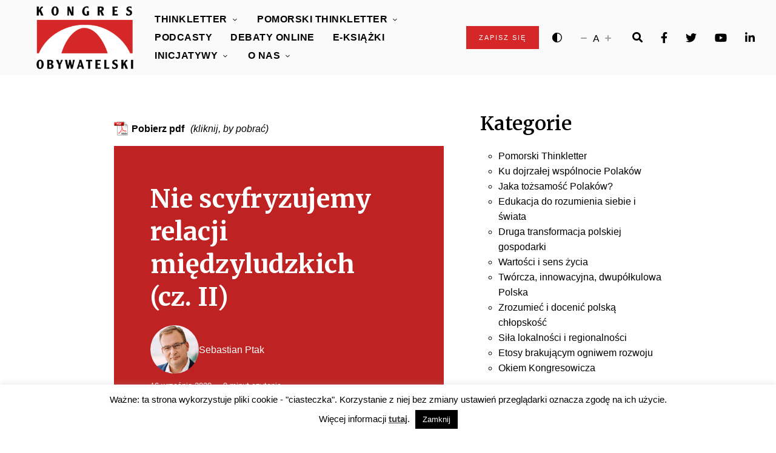

--- FILE ---
content_type: text/html; charset=UTF-8
request_url: https://www.kongresobywatelski.pl/idee-dla-polski/nie-scyfryzujemy-relacji-miedzyludzkich-cz-ii/
body_size: 32721
content:
<!DOCTYPE html>
<html lang="pl-PL" class="no-js no-svg">
	<head>

		<!-- Google tag (gtag.js) -->
		<script async src="https://www.googletagmanager.com/gtag/js?id=G-72T61THE2K"></script>
		<script>
			window.dataLayer = window.dataLayer || [];
			function gtag(){dataLayer.push(arguments);}
			gtag('js', new Date());

			gtag('config', 'G-72T61THE2K');
		</script>

		<meta charset="UTF-8">
		<meta name="viewport" content="width=device-width, initial-scale=1">
		<link rel="profile" href="//gmpg.org/xfn/11">
				<meta name='robots' content='index, follow, max-image-preview:large, max-snippet:-1, max-video-preview:-1' />
	<style>img:is([sizes="auto" i], [sizes^="auto," i]) { contain-intrinsic-size: 3000px 1500px }</style>
	
	<!-- This site is optimized with the Yoast SEO plugin v26.3 - https://yoast.com/wordpress/plugins/seo/ -->
	<title>Nie scyfryzujemy relacji międzyludzkich (cz. II) &#8211; Kongres Obywatelski</title>
	<link rel="canonical" href="https://www.kongresobywatelski.pl/idee-dla-polski/nie-scyfryzujemy-relacji-miedzyludzkich-cz-ii/" />
	<meta property="og:locale" content="pl_PL" />
	<meta property="og:type" content="article" />
	<meta property="og:title" content="Nie scyfryzujemy relacji międzyludzkich (cz. II) &#8211; Kongres Obywatelski" />
	<meta property="og:description" content="E‑commerce, e‑społeczeństwo, e‑administracja, e‑biznes, a nawet e‑prawnik, e‑lekarz czy e‑randki – w ostatnich latach do sieci przenoszonych było wiele procesów i usług. Pandemia koronawirusa proces ten jeszcze przyspieszyła, przełamując w dodatku wiele barier mentalnych związanych z podejściem „nie da się”. Dlaczego jednak niektórych czynności – choć byłoby to technologicznie wykonalne, a ekonomicznie opłacalne – nie powinniśmy cyfryzować? Na czym polega model biura hybrydowego i w jaki sposób może wpłynąć na przyszłość miast? Czy doświadczenie pandemii spowoduje, że – tak firmy, jak i społeczeństwa – zaczną myśleć długofalowo w kategoriach „my”, nie skupiając się jedynie na zaspokajaniu własnych, doraźnych potrzeb?" />
	<meta property="og:url" content="https://www.kongresobywatelski.pl/idee-dla-polski/nie-scyfryzujemy-relacji-miedzyludzkich-cz-ii/" />
	<meta property="og:site_name" content="Kongres Obywatelski" />
	<meta property="article:publisher" content="https://www.facebook.com/KongresObywatelski/" />
	<meta property="article:published_time" content="2020-09-16T01:44:41+00:00" />
	<meta property="article:modified_time" content="2023-02-12T23:41:31+00:00" />
	<meta property="og:image" content="https://www.kongresobywatelski.pl/wp-content/uploads/2022/12/kongres-facebook.png" />
	<meta property="og:image:width" content="1200" />
	<meta property="og:image:height" content="630" />
	<meta property="og:image:type" content="image/png" />
	<meta name="author" content="–––" />
	<meta name="twitter:card" content="summary_large_image" />
	<meta name="twitter:creator" content="@Obywatelski" />
	<meta name="twitter:site" content="@Obywatelski" />
	<meta name="twitter:label1" content="Napisane przez" />
	<meta name="twitter:data1" content="–––" />
	<meta name="twitter:label2" content="Szacowany czas czytania" />
	<meta name="twitter:data2" content="13 minut" />
	<script type="application/ld+json" class="yoast-schema-graph">{"@context":"https://schema.org","@graph":[{"@type":"Article","@id":"https://www.kongresobywatelski.pl/idee-dla-polski/nie-scyfryzujemy-relacji-miedzyludzkich-cz-ii/#article","isPartOf":{"@id":"https://www.kongresobywatelski.pl/idee-dla-polski/nie-scyfryzujemy-relacji-miedzyludzkich-cz-ii/"},"author":{"name":"–––","@id":"https://www.kongresobywatelski.pl/#/schema/person/6ac7682502b910e79f97886dda74ec17"},"headline":"Nie&nbsp;scyfryzujemy relacji międzyludzkich (cz. II)","datePublished":"2020-09-16T01:44:41+00:00","dateModified":"2023-02-12T23:41:31+00:00","mainEntityOfPage":{"@id":"https://www.kongresobywatelski.pl/idee-dla-polski/nie-scyfryzujemy-relacji-miedzyludzkich-cz-ii/"},"wordCount":2572,"publisher":{"@id":"https://www.kongresobywatelski.pl/#organization"},"articleSection":["Idee dla Polski"],"inLanguage":"pl-PL"},{"@type":"WebPage","@id":"https://www.kongresobywatelski.pl/idee-dla-polski/nie-scyfryzujemy-relacji-miedzyludzkich-cz-ii/","url":"https://www.kongresobywatelski.pl/idee-dla-polski/nie-scyfryzujemy-relacji-miedzyludzkich-cz-ii/","name":"Nie scyfryzujemy relacji międzyludzkich (cz. II) &#8211; Kongres Obywatelski","isPartOf":{"@id":"https://www.kongresobywatelski.pl/#website"},"datePublished":"2020-09-16T01:44:41+00:00","dateModified":"2023-02-12T23:41:31+00:00","breadcrumb":{"@id":"https://www.kongresobywatelski.pl/idee-dla-polski/nie-scyfryzujemy-relacji-miedzyludzkich-cz-ii/#breadcrumb"},"inLanguage":"pl-PL","potentialAction":[{"@type":"ReadAction","target":["https://www.kongresobywatelski.pl/idee-dla-polski/nie-scyfryzujemy-relacji-miedzyludzkich-cz-ii/"]}]},{"@type":"BreadcrumbList","@id":"https://www.kongresobywatelski.pl/idee-dla-polski/nie-scyfryzujemy-relacji-miedzyludzkich-cz-ii/#breadcrumb","itemListElement":[{"@type":"ListItem","position":1,"name":"Strona główna","item":"https://www.kongresobywatelski.pl/"},{"@type":"ListItem","position":2,"name":"Nie scyfryzujemy relacji międzyludzkich (cz. II)"}]},{"@type":"WebSite","@id":"https://www.kongresobywatelski.pl/#website","url":"https://www.kongresobywatelski.pl/","name":"Kongres Obywatelski","description":"","publisher":{"@id":"https://www.kongresobywatelski.pl/#organization"},"potentialAction":[{"@type":"SearchAction","target":{"@type":"EntryPoint","urlTemplate":"https://www.kongresobywatelski.pl/?s={search_term_string}"},"query-input":{"@type":"PropertyValueSpecification","valueRequired":true,"valueName":"search_term_string"}}],"inLanguage":"pl-PL"},{"@type":"Organization","@id":"https://www.kongresobywatelski.pl/#organization","name":"Kongres Obywatelski","url":"https://www.kongresobywatelski.pl/","logo":{"@type":"ImageObject","inLanguage":"pl-PL","@id":"https://www.kongresobywatelski.pl/#/schema/logo/image/","url":"https://www.kongresobywatelski.pl/wp-content/uploads/2022/11/nowe_logo.png","contentUrl":"https://www.kongresobywatelski.pl/wp-content/uploads/2022/11/nowe_logo.png","width":835,"height":543,"caption":"Kongres Obywatelski"},"image":{"@id":"https://www.kongresobywatelski.pl/#/schema/logo/image/"},"sameAs":["https://www.facebook.com/KongresObywatelski/","https://x.com/Obywatelski","https://www.youtube.com/channel/UCn3cn6PS0o-1U6tm7Sq6PgA"]},{"@type":"Person","@id":"https://www.kongresobywatelski.pl/#/schema/person/6ac7682502b910e79f97886dda74ec17","name":"–––","image":{"@type":"ImageObject","inLanguage":"pl-PL","@id":"https://www.kongresobywatelski.pl/#/schema/person/image/","url":"https://secure.gravatar.com/avatar/b519d870914c28f6534f053aee49be3608398e628ea67c8225d70b0ca49d801f?s=96&d=mm&r=g","contentUrl":"https://secure.gravatar.com/avatar/b519d870914c28f6534f053aee49be3608398e628ea67c8225d70b0ca49d801f?s=96&d=mm&r=g","caption":"–––"},"url":"https://www.kongresobywatelski.pl/author/m-wegrzynowicz/"}]}</script>
	<!-- / Yoast SEO plugin. -->


<link rel='dns-prefetch' href='//maps.google.com' />
<link rel='dns-prefetch' href='//cdnjs.cloudflare.com' />
<link rel='dns-prefetch' href='//fonts.googleapis.com' />
<link rel="alternate" type="application/rss+xml" title="Kongres Obywatelski &raquo; Kanał z wpisami" href="https://www.kongresobywatelski.pl/feed/" />
<script type="text/javascript">
/* <![CDATA[ */
window._wpemojiSettings = {"baseUrl":"https:\/\/s.w.org\/images\/core\/emoji\/16.0.1\/72x72\/","ext":".png","svgUrl":"https:\/\/s.w.org\/images\/core\/emoji\/16.0.1\/svg\/","svgExt":".svg","source":{"concatemoji":"https:\/\/www.kongresobywatelski.pl\/wp-includes\/js\/wp-emoji-release.min.js?ver=ef500ffa9a6508193cc4e0dc88e39e19"}};
/*! This file is auto-generated */
!function(s,n){var o,i,e;function c(e){try{var t={supportTests:e,timestamp:(new Date).valueOf()};sessionStorage.setItem(o,JSON.stringify(t))}catch(e){}}function p(e,t,n){e.clearRect(0,0,e.canvas.width,e.canvas.height),e.fillText(t,0,0);var t=new Uint32Array(e.getImageData(0,0,e.canvas.width,e.canvas.height).data),a=(e.clearRect(0,0,e.canvas.width,e.canvas.height),e.fillText(n,0,0),new Uint32Array(e.getImageData(0,0,e.canvas.width,e.canvas.height).data));return t.every(function(e,t){return e===a[t]})}function u(e,t){e.clearRect(0,0,e.canvas.width,e.canvas.height),e.fillText(t,0,0);for(var n=e.getImageData(16,16,1,1),a=0;a<n.data.length;a++)if(0!==n.data[a])return!1;return!0}function f(e,t,n,a){switch(t){case"flag":return n(e,"\ud83c\udff3\ufe0f\u200d\u26a7\ufe0f","\ud83c\udff3\ufe0f\u200b\u26a7\ufe0f")?!1:!n(e,"\ud83c\udde8\ud83c\uddf6","\ud83c\udde8\u200b\ud83c\uddf6")&&!n(e,"\ud83c\udff4\udb40\udc67\udb40\udc62\udb40\udc65\udb40\udc6e\udb40\udc67\udb40\udc7f","\ud83c\udff4\u200b\udb40\udc67\u200b\udb40\udc62\u200b\udb40\udc65\u200b\udb40\udc6e\u200b\udb40\udc67\u200b\udb40\udc7f");case"emoji":return!a(e,"\ud83e\udedf")}return!1}function g(e,t,n,a){var r="undefined"!=typeof WorkerGlobalScope&&self instanceof WorkerGlobalScope?new OffscreenCanvas(300,150):s.createElement("canvas"),o=r.getContext("2d",{willReadFrequently:!0}),i=(o.textBaseline="top",o.font="600 32px Arial",{});return e.forEach(function(e){i[e]=t(o,e,n,a)}),i}function t(e){var t=s.createElement("script");t.src=e,t.defer=!0,s.head.appendChild(t)}"undefined"!=typeof Promise&&(o="wpEmojiSettingsSupports",i=["flag","emoji"],n.supports={everything:!0,everythingExceptFlag:!0},e=new Promise(function(e){s.addEventListener("DOMContentLoaded",e,{once:!0})}),new Promise(function(t){var n=function(){try{var e=JSON.parse(sessionStorage.getItem(o));if("object"==typeof e&&"number"==typeof e.timestamp&&(new Date).valueOf()<e.timestamp+604800&&"object"==typeof e.supportTests)return e.supportTests}catch(e){}return null}();if(!n){if("undefined"!=typeof Worker&&"undefined"!=typeof OffscreenCanvas&&"undefined"!=typeof URL&&URL.createObjectURL&&"undefined"!=typeof Blob)try{var e="postMessage("+g.toString()+"("+[JSON.stringify(i),f.toString(),p.toString(),u.toString()].join(",")+"));",a=new Blob([e],{type:"text/javascript"}),r=new Worker(URL.createObjectURL(a),{name:"wpTestEmojiSupports"});return void(r.onmessage=function(e){c(n=e.data),r.terminate(),t(n)})}catch(e){}c(n=g(i,f,p,u))}t(n)}).then(function(e){for(var t in e)n.supports[t]=e[t],n.supports.everything=n.supports.everything&&n.supports[t],"flag"!==t&&(n.supports.everythingExceptFlag=n.supports.everythingExceptFlag&&n.supports[t]);n.supports.everythingExceptFlag=n.supports.everythingExceptFlag&&!n.supports.flag,n.DOMReady=!1,n.readyCallback=function(){n.DOMReady=!0}}).then(function(){return e}).then(function(){var e;n.supports.everything||(n.readyCallback(),(e=n.source||{}).concatemoji?t(e.concatemoji):e.wpemoji&&e.twemoji&&(t(e.twemoji),t(e.wpemoji)))}))}((window,document),window._wpemojiSettings);
/* ]]> */
</script>
<link rel='stylesheet' id='alpaca-theme-google-fonts-css' href='https://fonts.googleapis.com/css?family=Merriweather%3A100%2C200%2C300%2C400%2C500%2C600%2C700%2C800&#038;display=swap&#038;ver=2022021201' type='text/css' media='all' />
<link rel='stylesheet' id='slick-css' href='https://www.kongresobywatelski.pl/wp-content/themes/alpaca/assets/libs/slick/slick.min.css?ver=1.8.1' type='text/css' media='all' />
<link rel='stylesheet' id='font-awesome-all-css' href='https://www.kongresobywatelski.pl/wp-content/themes/alpaca/assets/fonts/font-awesome/css/all.min.css?ver=ef500ffa9a6508193cc4e0dc88e39e19' type='text/css' media='all' />
<link rel='stylesheet' id='elegant-font-css' href='https://www.kongresobywatelski.pl/wp-content/themes/alpaca/assets/fonts/elegant-font/font.min.css?ver=ef500ffa9a6508193cc4e0dc88e39e19' type='text/css' media='all' />
<link rel='stylesheet' id='wp-block-library-css' href='https://www.kongresobywatelski.pl/wp-includes/css/dist/block-library/style.min.css?ver=ef500ffa9a6508193cc4e0dc88e39e19' type='text/css' media='all' />
<link rel='stylesheet' id='alpaca-theme-style-css' href='https://www.kongresobywatelski.pl/wp-content/themes/alpaca/assets/styles/front/main.min.css?ver=2022021201' type='text/css' media='all' />
<style id='wp-emoji-styles-inline-css' type='text/css'>

	img.wp-smiley, img.emoji {
		display: inline !important;
		border: none !important;
		box-shadow: none !important;
		height: 1em !important;
		width: 1em !important;
		margin: 0 0.07em !important;
		vertical-align: -0.1em !important;
		background: none !important;
		padding: 0 !important;
	}
</style>
<style id='classic-theme-styles-inline-css' type='text/css'>
/*! This file is auto-generated */
.wp-block-button__link{color:#fff;background-color:#32373c;border-radius:9999px;box-shadow:none;text-decoration:none;padding:calc(.667em + 2px) calc(1.333em + 2px);font-size:1.125em}.wp-block-file__button{background:#32373c;color:#fff;text-decoration:none}
</style>
<style id='safe-svg-svg-icon-style-inline-css' type='text/css'>
.safe-svg-cover{text-align:center}.safe-svg-cover .safe-svg-inside{display:inline-block;max-width:100%}.safe-svg-cover svg{fill:currentColor;height:100%;max-height:100%;max-width:100%;width:100%}

</style>
<style id='global-styles-inline-css' type='text/css'>
:root{--wp--preset--aspect-ratio--square: 1;--wp--preset--aspect-ratio--4-3: 4/3;--wp--preset--aspect-ratio--3-4: 3/4;--wp--preset--aspect-ratio--3-2: 3/2;--wp--preset--aspect-ratio--2-3: 2/3;--wp--preset--aspect-ratio--16-9: 16/9;--wp--preset--aspect-ratio--9-16: 9/16;--wp--preset--color--black: #000000;--wp--preset--color--cyan-bluish-gray: #abb8c3;--wp--preset--color--white: #ffffff;--wp--preset--color--pale-pink: #f78da7;--wp--preset--color--vivid-red: #cf2e2e;--wp--preset--color--luminous-vivid-orange: #ff6900;--wp--preset--color--luminous-vivid-amber: #fcb900;--wp--preset--color--light-green-cyan: #7bdcb5;--wp--preset--color--vivid-green-cyan: #00d084;--wp--preset--color--pale-cyan-blue: #8ed1fc;--wp--preset--color--vivid-cyan-blue: #0693e3;--wp--preset--color--vivid-purple: #9b51e0;--wp--preset--gradient--vivid-cyan-blue-to-vivid-purple: linear-gradient(135deg,rgba(6,147,227,1) 0%,rgb(155,81,224) 100%);--wp--preset--gradient--light-green-cyan-to-vivid-green-cyan: linear-gradient(135deg,rgb(122,220,180) 0%,rgb(0,208,130) 100%);--wp--preset--gradient--luminous-vivid-amber-to-luminous-vivid-orange: linear-gradient(135deg,rgba(252,185,0,1) 0%,rgba(255,105,0,1) 100%);--wp--preset--gradient--luminous-vivid-orange-to-vivid-red: linear-gradient(135deg,rgba(255,105,0,1) 0%,rgb(207,46,46) 100%);--wp--preset--gradient--very-light-gray-to-cyan-bluish-gray: linear-gradient(135deg,rgb(238,238,238) 0%,rgb(169,184,195) 100%);--wp--preset--gradient--cool-to-warm-spectrum: linear-gradient(135deg,rgb(74,234,220) 0%,rgb(151,120,209) 20%,rgb(207,42,186) 40%,rgb(238,44,130) 60%,rgb(251,105,98) 80%,rgb(254,248,76) 100%);--wp--preset--gradient--blush-light-purple: linear-gradient(135deg,rgb(255,206,236) 0%,rgb(152,150,240) 100%);--wp--preset--gradient--blush-bordeaux: linear-gradient(135deg,rgb(254,205,165) 0%,rgb(254,45,45) 50%,rgb(107,0,62) 100%);--wp--preset--gradient--luminous-dusk: linear-gradient(135deg,rgb(255,203,112) 0%,rgb(199,81,192) 50%,rgb(65,88,208) 100%);--wp--preset--gradient--pale-ocean: linear-gradient(135deg,rgb(255,245,203) 0%,rgb(182,227,212) 50%,rgb(51,167,181) 100%);--wp--preset--gradient--electric-grass: linear-gradient(135deg,rgb(202,248,128) 0%,rgb(113,206,126) 100%);--wp--preset--gradient--midnight: linear-gradient(135deg,rgb(2,3,129) 0%,rgb(40,116,252) 100%);--wp--preset--font-size--small: 13px;--wp--preset--font-size--medium: 20px;--wp--preset--font-size--large: 36px;--wp--preset--font-size--x-large: 42px;--wp--preset--spacing--20: 0.44rem;--wp--preset--spacing--30: 0.67rem;--wp--preset--spacing--40: 1rem;--wp--preset--spacing--50: 1.5rem;--wp--preset--spacing--60: 2.25rem;--wp--preset--spacing--70: 3.38rem;--wp--preset--spacing--80: 5.06rem;--wp--preset--shadow--natural: 6px 6px 9px rgba(0, 0, 0, 0.2);--wp--preset--shadow--deep: 12px 12px 50px rgba(0, 0, 0, 0.4);--wp--preset--shadow--sharp: 6px 6px 0px rgba(0, 0, 0, 0.2);--wp--preset--shadow--outlined: 6px 6px 0px -3px rgba(255, 255, 255, 1), 6px 6px rgba(0, 0, 0, 1);--wp--preset--shadow--crisp: 6px 6px 0px rgba(0, 0, 0, 1);}:where(.is-layout-flex){gap: 0.5em;}:where(.is-layout-grid){gap: 0.5em;}body .is-layout-flex{display: flex;}.is-layout-flex{flex-wrap: wrap;align-items: center;}.is-layout-flex > :is(*, div){margin: 0;}body .is-layout-grid{display: grid;}.is-layout-grid > :is(*, div){margin: 0;}:where(.wp-block-columns.is-layout-flex){gap: 2em;}:where(.wp-block-columns.is-layout-grid){gap: 2em;}:where(.wp-block-post-template.is-layout-flex){gap: 1.25em;}:where(.wp-block-post-template.is-layout-grid){gap: 1.25em;}.has-black-color{color: var(--wp--preset--color--black) !important;}.has-cyan-bluish-gray-color{color: var(--wp--preset--color--cyan-bluish-gray) !important;}.has-white-color{color: var(--wp--preset--color--white) !important;}.has-pale-pink-color{color: var(--wp--preset--color--pale-pink) !important;}.has-vivid-red-color{color: var(--wp--preset--color--vivid-red) !important;}.has-luminous-vivid-orange-color{color: var(--wp--preset--color--luminous-vivid-orange) !important;}.has-luminous-vivid-amber-color{color: var(--wp--preset--color--luminous-vivid-amber) !important;}.has-light-green-cyan-color{color: var(--wp--preset--color--light-green-cyan) !important;}.has-vivid-green-cyan-color{color: var(--wp--preset--color--vivid-green-cyan) !important;}.has-pale-cyan-blue-color{color: var(--wp--preset--color--pale-cyan-blue) !important;}.has-vivid-cyan-blue-color{color: var(--wp--preset--color--vivid-cyan-blue) !important;}.has-vivid-purple-color{color: var(--wp--preset--color--vivid-purple) !important;}.has-black-background-color{background-color: var(--wp--preset--color--black) !important;}.has-cyan-bluish-gray-background-color{background-color: var(--wp--preset--color--cyan-bluish-gray) !important;}.has-white-background-color{background-color: var(--wp--preset--color--white) !important;}.has-pale-pink-background-color{background-color: var(--wp--preset--color--pale-pink) !important;}.has-vivid-red-background-color{background-color: var(--wp--preset--color--vivid-red) !important;}.has-luminous-vivid-orange-background-color{background-color: var(--wp--preset--color--luminous-vivid-orange) !important;}.has-luminous-vivid-amber-background-color{background-color: var(--wp--preset--color--luminous-vivid-amber) !important;}.has-light-green-cyan-background-color{background-color: var(--wp--preset--color--light-green-cyan) !important;}.has-vivid-green-cyan-background-color{background-color: var(--wp--preset--color--vivid-green-cyan) !important;}.has-pale-cyan-blue-background-color{background-color: var(--wp--preset--color--pale-cyan-blue) !important;}.has-vivid-cyan-blue-background-color{background-color: var(--wp--preset--color--vivid-cyan-blue) !important;}.has-vivid-purple-background-color{background-color: var(--wp--preset--color--vivid-purple) !important;}.has-black-border-color{border-color: var(--wp--preset--color--black) !important;}.has-cyan-bluish-gray-border-color{border-color: var(--wp--preset--color--cyan-bluish-gray) !important;}.has-white-border-color{border-color: var(--wp--preset--color--white) !important;}.has-pale-pink-border-color{border-color: var(--wp--preset--color--pale-pink) !important;}.has-vivid-red-border-color{border-color: var(--wp--preset--color--vivid-red) !important;}.has-luminous-vivid-orange-border-color{border-color: var(--wp--preset--color--luminous-vivid-orange) !important;}.has-luminous-vivid-amber-border-color{border-color: var(--wp--preset--color--luminous-vivid-amber) !important;}.has-light-green-cyan-border-color{border-color: var(--wp--preset--color--light-green-cyan) !important;}.has-vivid-green-cyan-border-color{border-color: var(--wp--preset--color--vivid-green-cyan) !important;}.has-pale-cyan-blue-border-color{border-color: var(--wp--preset--color--pale-cyan-blue) !important;}.has-vivid-cyan-blue-border-color{border-color: var(--wp--preset--color--vivid-cyan-blue) !important;}.has-vivid-purple-border-color{border-color: var(--wp--preset--color--vivid-purple) !important;}.has-vivid-cyan-blue-to-vivid-purple-gradient-background{background: var(--wp--preset--gradient--vivid-cyan-blue-to-vivid-purple) !important;}.has-light-green-cyan-to-vivid-green-cyan-gradient-background{background: var(--wp--preset--gradient--light-green-cyan-to-vivid-green-cyan) !important;}.has-luminous-vivid-amber-to-luminous-vivid-orange-gradient-background{background: var(--wp--preset--gradient--luminous-vivid-amber-to-luminous-vivid-orange) !important;}.has-luminous-vivid-orange-to-vivid-red-gradient-background{background: var(--wp--preset--gradient--luminous-vivid-orange-to-vivid-red) !important;}.has-very-light-gray-to-cyan-bluish-gray-gradient-background{background: var(--wp--preset--gradient--very-light-gray-to-cyan-bluish-gray) !important;}.has-cool-to-warm-spectrum-gradient-background{background: var(--wp--preset--gradient--cool-to-warm-spectrum) !important;}.has-blush-light-purple-gradient-background{background: var(--wp--preset--gradient--blush-light-purple) !important;}.has-blush-bordeaux-gradient-background{background: var(--wp--preset--gradient--blush-bordeaux) !important;}.has-luminous-dusk-gradient-background{background: var(--wp--preset--gradient--luminous-dusk) !important;}.has-pale-ocean-gradient-background{background: var(--wp--preset--gradient--pale-ocean) !important;}.has-electric-grass-gradient-background{background: var(--wp--preset--gradient--electric-grass) !important;}.has-midnight-gradient-background{background: var(--wp--preset--gradient--midnight) !important;}.has-small-font-size{font-size: var(--wp--preset--font-size--small) !important;}.has-medium-font-size{font-size: var(--wp--preset--font-size--medium) !important;}.has-large-font-size{font-size: var(--wp--preset--font-size--large) !important;}.has-x-large-font-size{font-size: var(--wp--preset--font-size--x-large) !important;}
:where(.wp-block-post-template.is-layout-flex){gap: 1.25em;}:where(.wp-block-post-template.is-layout-grid){gap: 1.25em;}
:where(.wp-block-columns.is-layout-flex){gap: 2em;}:where(.wp-block-columns.is-layout-grid){gap: 2em;}
:root :where(.wp-block-pullquote){font-size: 1.5em;line-height: 1.6;}
</style>
<link rel='stylesheet' id='cookie-law-info-css' href='https://www.kongresobywatelski.pl/wp-content/plugins/cookie-law-info/legacy/public/css/cookie-law-info-public.css?ver=3.3.6' type='text/css' media='all' />
<link rel='stylesheet' id='cookie-law-info-gdpr-css' href='https://www.kongresobywatelski.pl/wp-content/plugins/cookie-law-info/legacy/public/css/cookie-law-info-gdpr.css?ver=3.3.6' type='text/css' media='all' />
<link rel='stylesheet' id='djacc-style-css' href='https://www.kongresobywatelski.pl/wp-content/plugins/dj-accessibility/module/assets/css/accessibility.css?ver=99.1.02-1769440041' type='text/css' media='all' />
<link rel='stylesheet' id='ns-category-widget-tree-style-css' href='https://www.kongresobywatelski.pl/wp-content/plugins/ns-category-widget/third-party/jstree/css/themes/default/style.min.css?ver=3.3.16' type='text/css' media='all' />
<link rel='stylesheet' id='wpgmp-frontend-css' href='https://www.kongresobywatelski.pl/wp-content/plugins/wp-google-map-plugin/assets/css/wpgmp_all_frontend.css?ver=4.8.6' type='text/css' media='all' />
<link rel='stylesheet' id='bs-style-css' href='https://www.kongresobywatelski.pl/wp-content/themes/alpaca-child/bootstrap/css/bootstrap.min.css?ver=ef500ffa9a6508193cc4e0dc88e39e19' type='text/css' media='all' />
<link rel='stylesheet' id='alpaca-child-theme-style-css' href='https://www.kongresobywatelski.pl/wp-content/themes/alpaca-child/style.css?ver=2.1.3' type='text/css' media='all' />
<style id='alpaca-child-theme-style-inline-css' type='text/css'>
:root { --primary-color: #d52728; --primary-color-semi: rgba(213, 39, 40, 0.3); --dark-bg-color: #333333; --heading-font: "Merriweather"; }
</style>
<link rel='stylesheet' id='mimetypes-link-icons-css' href='https://www.kongresobywatelski.pl/wp-content/plugins/mimetypes-link-icons/css/style.php?cssvars=bXRsaV9oZWlnaHQ9MjQmbXRsaV9pbWFnZV90eXBlPXBuZyZtdGxpX2xlZnRvcnJpZ2h0PWxlZnQmYWN0aXZlX3R5cGVzPWNzdnxkb2N8cGRm&#038;ver=3.0' type='text/css' media='all' />
<script type="text/javascript" src="https://www.kongresobywatelski.pl/wp-includes/js/jquery/jquery.min.js?ver=3.7.1" id="jquery-core-js"></script>
<script type="text/javascript" src="https://www.kongresobywatelski.pl/wp-includes/js/jquery/jquery-migrate.min.js?ver=3.4.1" id="jquery-migrate-js"></script>
<script type="text/javascript" src="https://www.kongresobywatelski.pl/wp-content/themes/alpaca/assets/scripts/libs/modernizr.min.js?ver=3.3.1" id="modernizr-js"></script>
<!--[if lt IE 9]>
<script type="text/javascript" src="https://www.kongresobywatelski.pl/wp-content/themes/alpaca/assets/scripts/libs/html5shiv.min.js?ver=3.7.3" id="html5shiv-js"></script>
<![endif]-->
<script type="text/javascript" id="cookie-law-info-js-extra">
/* <![CDATA[ */
var Cli_Data = {"nn_cookie_ids":[],"cookielist":[],"non_necessary_cookies":[],"ccpaEnabled":"","ccpaRegionBased":"","ccpaBarEnabled":"","strictlyEnabled":["necessary","obligatoire"],"ccpaType":"gdpr","js_blocking":"","custom_integration":"","triggerDomRefresh":"","secure_cookies":""};
var cli_cookiebar_settings = {"animate_speed_hide":"500","animate_speed_show":"500","background":"#fff","border":"#444","border_on":"","button_1_button_colour":"#000","button_1_button_hover":"#000000","button_1_link_colour":"#fff","button_1_as_button":"1","button_1_new_win":"","button_2_button_colour":"#333","button_2_button_hover":"#292929","button_2_link_colour":"#444","button_2_as_button":"","button_2_hidebar":"","button_3_button_colour":"#000","button_3_button_hover":"#000000","button_3_link_colour":"#fff","button_3_as_button":"1","button_3_new_win":"","button_4_button_colour":"#000","button_4_button_hover":"#000000","button_4_link_colour":"#fff","button_4_as_button":"1","button_7_button_colour":"#61a229","button_7_button_hover":"#4e8221","button_7_link_colour":"#fff","button_7_as_button":"1","button_7_new_win":"","font_family":"inherit","header_fix":"","notify_animate_hide":"1","notify_animate_show":"","notify_div_id":"#cookie-law-info-bar","notify_position_horizontal":"right","notify_position_vertical":"bottom","scroll_close":"","scroll_close_reload":"","accept_close_reload":"","reject_close_reload":"","showagain_tab":"","showagain_background":"#fff","showagain_border":"#000","showagain_div_id":"#cookie-law-info-again","showagain_x_position":"100px","text":"#000","show_once_yn":"","show_once":"10000","logging_on":"","as_popup":"","popup_overlay":"1","bar_heading_text":"","cookie_bar_as":"banner","popup_showagain_position":"bottom-right","widget_position":"left"};
var log_object = {"ajax_url":"https:\/\/www.kongresobywatelski.pl\/wp-admin\/admin-ajax.php"};
/* ]]> */
</script>
<script type="text/javascript" src="https://www.kongresobywatelski.pl/wp-content/plugins/cookie-law-info/legacy/public/js/cookie-law-info-public.js?ver=3.3.6" id="cookie-law-info-js"></script>
<script type="text/javascript" src="https://www.kongresobywatelski.pl/wp-content/themes/alpaca-child/bootstrap/js/bootstrap.min.js?ver=ef500ffa9a6508193cc4e0dc88e39e19" id="bs-script-js"></script>
<script type="text/javascript" src="https://cdnjs.cloudflare.com/ajax/libs/sticky-sidebar/3.3.1/sticky-sidebar.min.js?ver=ef500ffa9a6508193cc4e0dc88e39e19" id="sticky-script-js"></script>
<script type="text/javascript" src="https://www.kongresobywatelski.pl/wp-content/themes/alpaca-child/js/script.js?ver=ef500ffa9a6508193cc4e0dc88e39e19" id="main-script-js"></script>
<link rel="https://api.w.org/" href="https://www.kongresobywatelski.pl/wp-json/" /><link rel="alternate" title="JSON" type="application/json" href="https://www.kongresobywatelski.pl/wp-json/wp/v2/posts/41308" /><link rel="EditURI" type="application/rsd+xml" title="RSD" href="https://www.kongresobywatelski.pl/xmlrpc.php?rsd" />

<link rel='shortlink' href='https://www.kongresobywatelski.pl/?p=41308' />
<link rel="alternate" title="oEmbed (JSON)" type="application/json+oembed" href="https://www.kongresobywatelski.pl/wp-json/oembed/1.0/embed?url=https%3A%2F%2Fwww.kongresobywatelski.pl%2Fidee-dla-polski%2Fnie-scyfryzujemy-relacji-miedzyludzkich-cz-ii%2F" />
<link rel="alternate" title="oEmbed (XML)" type="text/xml+oembed" href="https://www.kongresobywatelski.pl/wp-json/oembed/1.0/embed?url=https%3A%2F%2Fwww.kongresobywatelski.pl%2Fidee-dla-polski%2Fnie-scyfryzujemy-relacji-miedzyludzkich-cz-ii%2F&#038;format=xml" />
<script type="text/javascript">
(function(url){
	if(/(?:Chrome\/26\.0\.1410\.63 Safari\/537\.31|WordfenceTestMonBot)/.test(navigator.userAgent)){ return; }
	var addEvent = function(evt, handler) {
		if (window.addEventListener) {
			document.addEventListener(evt, handler, false);
		} else if (window.attachEvent) {
			document.attachEvent('on' + evt, handler);
		}
	};
	var removeEvent = function(evt, handler) {
		if (window.removeEventListener) {
			document.removeEventListener(evt, handler, false);
		} else if (window.detachEvent) {
			document.detachEvent('on' + evt, handler);
		}
	};
	var evts = 'contextmenu dblclick drag dragend dragenter dragleave dragover dragstart drop keydown keypress keyup mousedown mousemove mouseout mouseover mouseup mousewheel scroll'.split(' ');
	var logHuman = function() {
		if (window.wfLogHumanRan) { return; }
		window.wfLogHumanRan = true;
		var wfscr = document.createElement('script');
		wfscr.type = 'text/javascript';
		wfscr.async = true;
		wfscr.src = url + '&r=' + Math.random();
		(document.getElementsByTagName('head')[0]||document.getElementsByTagName('body')[0]).appendChild(wfscr);
		for (var i = 0; i < evts.length; i++) {
			removeEvent(evts[i], logHuman);
		}
	};
	for (var i = 0; i < evts.length; i++) {
		addEvent(evts[i], logHuman);
	}
})('//www.kongresobywatelski.pl/?wordfence_lh=1&hid=AB04838925854E465516E8DA6BC061D8');
</script><!-- Analytics by WP Statistics - https://wp-statistics.com -->
<script>document.querySelector('.button').addEventListener('click', function(e) {
	e.preventDefault();

	// Check if the form exists, append if not
	if (!document.querySelector('getresponse-form')) {
		const form = document.createElement('getresponse-form');
		form.setAttribute('form-id', 'f387784c-d4b6-41e5-b861-abfd6fa1bf7c');
		form.setAttribute('e', '0');
		document.body.appendChild(form); // Or insert into a specific container
	}
});
</script>		<style type="text/css" id="wp-custom-css">
			/* kolor pod obrazem */
.posts .post-overlay,
.overlay-header {
	background: #be2222;
}

/* kolor tekstu i rozmiar subtitle ciemna sekcja */
.dark-color .section-sub-title {
	color: #ffffff;
	font-size: 1rem;
	opacity: 1;
}

.read-more-btn {
	font-size: 2rem;
}

/* zmiany widgetow front */
.home-widgets-section {
    display: flex;
    flex-wrap: wrap;
}

/* inne do przeniesienia do scss */
.home-widgets-section > div {
    width: 100%;
}

.home-widgets-section .posts.layout-full-overlay,
.home-widgets-section .posts.alignfull {
    width: 100%;
    margin: 0;
    left: auto;
}

@media(min-width: 1280px) {
    .home-widgets-section .w50 {
        width: 50%;
    }
}

.home-widgets-section .overlay .container {
    padding: 0;
}

.home-widgets-section .w50.overlay div,
.home-widgets-section .w50.overlay article,
.home-widgets-section .w50.overlay .featured-img {
   height: 100%;
}

.site-header-horizontal .posts.layout-full-overlay .post-overlay .featured-img {
	height: 100% !important;
}

.overlay-header .cat-links {
	color: #fff;
}

@media screen and (max-width: 599px) {
	.archive .primary .posts:not(.alignfull), .blog .primary .posts:not(.alignfull), .front-page .primary .posts:not(.alignfull), .search-results .primary .posts:not(.alignfull) {
			margin-right: auto;
			margin-left: auto;
	}
}

/* 15.02 */

.pagination ul {
	margin: 30px 0;
}

/* 21.02 */

.posts.multimedia.layout-grid.grid-style-2 .posts-wrapper .post {
	margin-bottom: 40px;
}

.site-content:not(.with-sidebar-right) .sidebar {
	display: none;
}


		</style>
				
		<!-- GetResponse Analytics -->
		<script type="text/javascript">

		(function(m, o, n, t, e, r, _){
				m['__GetResponseAnalyticsObject'] = e;m[e] = m[e] || function() {(m[e].q = m[e].q || []).push(arguments)};
				r = o.createElement(n);_ = o.getElementsByTagName(n)[0];r.async = 1;r.src = t;r.setAttribute('crossorigin', 'use-credentials');_.parentNode .insertBefore(r, _);
			})(window, document, 'script', 'https://an.gr-wcon.com/script/f9f6d3e9-7ba9-4792-9320-f75ed6344b45/ga.js', 'GrTracking');


		</script>
		<!-- End GetResponse Analytics -->
		
	</head>

	<body class="wp-singular post-template-default single single-post postid-41308 single-format-standard wp-custom-logo wp-embed-responsive wp-theme-alpaca wp-child-theme-alpaca-child post-template-normal light-color site-header-horizontal site-header-horizontal-3">
		<section class="djacc djacc-container djacc-toolbar djacc--hidden djacc--light djacc--custom">
	<div class="djacc__panel">
		<ul class="djacc__list">

			<li class="djacc__item djacc__item--contrast">
				<button class="djacc__btn djacc__btn--dark-contrast" aria-label="Wysoki kontrast">
				<svg xmlns="http://www.w3.org/2000/svg" width="16" height="16" viewBox="0 0 24 24">
						<g fill="none" stroke="#fff" stroke-width="2">
							<circle cx="12" cy="12" r="12" stroke="none"></circle>
							<circle cx="12" cy="12" r="11" fill="none"></circle>
						</g>
						<path d="M0,12A12,12,0,0,1,12,0V24A12,12,0,0,1,0,12Z" fill="#fff"></path>
					</svg>
					<span class="djacc__title">Wysoki kontrast</span>
				</button>
			</li>

			<li class="djacc__item">
				<span class="djacc__arrows djacc__arrows--font-size">
					<button class="djacc__dec" aria-label="Zmniejsz rozmiar czcionki">
						<svg xmlns="http://www.w3.org/2000/svg" width="10" height="2" viewBox="0 0 10 2">
							<g transform="translate(1 1)">
								<line x1="8" fill="none" stroke="#fff" stroke-linecap="round" stroke-width="2"/>
							</g>
						</svg>
					</button>
					<svg xmlns="http://www.w3.org/2000/svg" width="10" height="21" viewBox="0 0 10 21">
						<text id="Aa" transform="translate(0 17)" fill="#404042" font-size="16" font-weight="500"><tspan x="0" y="0">A</tspan></text>
					</svg>
					<span class="djacc__title">Czcionka <span class="djacc__size">100<span class="djacc__percent">%</span></span></span>
					<button class="djacc__inc" aria-label="Zwiększ rozmiar czcionki">
						<svg xmlns="http://www.w3.org/2000/svg" width="10" height="10" viewBox="0 0 10 10">
							<g transform="translate(1 1)">
								<line y2="8" transform="translate(4)" fill="none" stroke="#fff" stroke-linecap="round" stroke-width="2"/>
								<line x1="8" transform="translate(0 4)" fill="none" stroke="#fff" stroke-linecap="round" stroke-width="2"/>
							</g>
						</svg>
					</button>
				</span>
			</li>

			<!--<li class="djacc__item">
				<button class="djacc__btn djacc__btn--screen-reader" aria-label="Czytnik ekranu">
					<svg xmlns="http://www.w3.org/2000/svg" width="16" height="16" viewBox="0 0 24 24">
						<g fill="none" stroke="#fff" stroke-width="2">
							<circle cx="12" cy="12" r="12" stroke="none"/>
							<circle cx="12" cy="12" r="11" fill="none"/>
						</g>
						<path d="M2907.964,170h1.91l1.369-2.584,2.951,8.363,2.5-11.585L2919,170h2.132" transform="translate(-2902.548 -158)" fill="none" stroke="#fff" stroke-linecap="round" stroke-linejoin="round" stroke-width="2"/>
					</svg>
					<span class="djacc__title">Czytnik ekranu</span>
				</button>
			</li>-->

		</ul>
	</div>
</section>				<div class="skip-menu">
<div class="menu-skip-menu-container"><ul id="menu-skip-menu" class="menu"><li id="menu-item-43957" class="menu-item menu-item-type-custom menu-item-object-custom menu-item-43957"><a href="#horizontal-site-header-navigation">Przejdź do&nbsp;menu</a></li>
<li id="menu-item-43958" class="menu-item menu-item-type-custom menu-item-object-custom menu-item-43958"><a href="#content">Przejdź do&nbsp;zawartości</a></li>
</ul></div></div>
<header id="masthead"  class="site-header light-color">
	<div class="site-header-main">
		<div class="container">
			<div class="site-branding">
            <a href="https://www.kongresobywatelski.pl/" class="custom-logo-link" aria-label="Logo Kongresu Obywatelskiego"><img width="160" height="104" src="https://www.kongresobywatelski.pl/wp-content/uploads/2022/11/nowe_logo.png" class="custom-logo desktop-logo light-logo" alt="Logo Kongresu Obywatelskiego" decoding="async" srcset="https://www.kongresobywatelski.pl/wp-content/uploads/2022/11/nowe_logo.png 835w, https://www.kongresobywatelski.pl/wp-content/uploads/2022/11/nowe_logo-300x195.png 300w, https://www.kongresobywatelski.pl/wp-content/uploads/2022/11/nowe_logo-768x499.png 768w, https://www.kongresobywatelski.pl/wp-content/uploads/2022/11/nowe_logo-280x182.png 280w, https://www.kongresobywatelski.pl/wp-content/uploads/2022/11/nowe_logo-150x98.png 150w, https://www.kongresobywatelski.pl/wp-content/uploads/2022/11/nowe_logo-200x130.png 200w, https://www.kongresobywatelski.pl/wp-content/uploads/2022/11/nowe_logo-400x260.png 400w, https://www.kongresobywatelski.pl/wp-content/uploads/2022/11/nowe_logo-610x397.png 610w, https://www.kongresobywatelski.pl/wp-content/uploads/2022/11/nowe_logo-480x312.png 480w, https://www.kongresobywatelski.pl/wp-content/uploads/2022/11/nowe_logo-500x325.png 500w, https://www.kongresobywatelski.pl/wp-content/uploads/2022/11/nowe_logo-540x351.png 540w, https://www.kongresobywatelski.pl/wp-content/uploads/2022/11/nowe_logo-560x364.png 560w, https://www.kongresobywatelski.pl/wp-content/uploads/2022/11/nowe_logo-780x507.png 780w, https://www.kongresobywatelski.pl/wp-content/uploads/2022/11/nowe_logo-600x390.png 600w, https://www.kongresobywatelski.pl/wp-content/uploads/2022/11/nowe_logo-550x358.png 550w, https://www.kongresobywatelski.pl/wp-content/uploads/2022/11/nowe_logo-370x241.png 370w, https://www.kongresobywatelski.pl/wp-content/uploads/2022/11/nowe_logo-255x166.png 255w" sizes="255px" data-loftocean-lazy-load-sizes="(max-width: 160px) 100vw, 160px" data-loftocean-loading-image="on" /><img width="100" height="65" src="https://www.kongresobywatelski.pl/wp-content/uploads/2022/11/nowe_logo.png" class="custom-logo mobile-logo light-logo" alt="Logo Kongresu Obywatelskiego" decoding="async" srcset="https://www.kongresobywatelski.pl/wp-content/uploads/2022/11/nowe_logo.png 835w, https://www.kongresobywatelski.pl/wp-content/uploads/2022/11/nowe_logo-300x195.png 300w, https://www.kongresobywatelski.pl/wp-content/uploads/2022/11/nowe_logo-768x499.png 768w, https://www.kongresobywatelski.pl/wp-content/uploads/2022/11/nowe_logo-280x182.png 280w, https://www.kongresobywatelski.pl/wp-content/uploads/2022/11/nowe_logo-150x98.png 150w, https://www.kongresobywatelski.pl/wp-content/uploads/2022/11/nowe_logo-200x130.png 200w, https://www.kongresobywatelski.pl/wp-content/uploads/2022/11/nowe_logo-400x260.png 400w, https://www.kongresobywatelski.pl/wp-content/uploads/2022/11/nowe_logo-610x397.png 610w, https://www.kongresobywatelski.pl/wp-content/uploads/2022/11/nowe_logo-480x312.png 480w, https://www.kongresobywatelski.pl/wp-content/uploads/2022/11/nowe_logo-500x325.png 500w, https://www.kongresobywatelski.pl/wp-content/uploads/2022/11/nowe_logo-540x351.png 540w, https://www.kongresobywatelski.pl/wp-content/uploads/2022/11/nowe_logo-560x364.png 560w, https://www.kongresobywatelski.pl/wp-content/uploads/2022/11/nowe_logo-780x507.png 780w, https://www.kongresobywatelski.pl/wp-content/uploads/2022/11/nowe_logo-600x390.png 600w, https://www.kongresobywatelski.pl/wp-content/uploads/2022/11/nowe_logo-550x358.png 550w, https://www.kongresobywatelski.pl/wp-content/uploads/2022/11/nowe_logo-370x241.png 370w, https://www.kongresobywatelski.pl/wp-content/uploads/2022/11/nowe_logo-255x166.png 255w" sizes="255px" data-loftocean-lazy-load-sizes="(max-width: 100px) 100vw, 100px" data-loftocean-loading-image="on" /><img width="160" height="104" src="https://www.kongresobywatelski.pl/wp-content/uploads/2022/11/nowe_logo.png" class="custom-logo desktop-logo dark-logo" alt="Logo Kongresu Obywatelskiego" decoding="async" srcset="https://www.kongresobywatelski.pl/wp-content/uploads/2022/11/nowe_logo.png 835w, https://www.kongresobywatelski.pl/wp-content/uploads/2022/11/nowe_logo-300x195.png 300w, https://www.kongresobywatelski.pl/wp-content/uploads/2022/11/nowe_logo-768x499.png 768w, https://www.kongresobywatelski.pl/wp-content/uploads/2022/11/nowe_logo-280x182.png 280w, https://www.kongresobywatelski.pl/wp-content/uploads/2022/11/nowe_logo-150x98.png 150w, https://www.kongresobywatelski.pl/wp-content/uploads/2022/11/nowe_logo-200x130.png 200w, https://www.kongresobywatelski.pl/wp-content/uploads/2022/11/nowe_logo-400x260.png 400w, https://www.kongresobywatelski.pl/wp-content/uploads/2022/11/nowe_logo-610x397.png 610w, https://www.kongresobywatelski.pl/wp-content/uploads/2022/11/nowe_logo-480x312.png 480w, https://www.kongresobywatelski.pl/wp-content/uploads/2022/11/nowe_logo-500x325.png 500w, https://www.kongresobywatelski.pl/wp-content/uploads/2022/11/nowe_logo-540x351.png 540w, https://www.kongresobywatelski.pl/wp-content/uploads/2022/11/nowe_logo-560x364.png 560w, https://www.kongresobywatelski.pl/wp-content/uploads/2022/11/nowe_logo-780x507.png 780w, https://www.kongresobywatelski.pl/wp-content/uploads/2022/11/nowe_logo-600x390.png 600w, https://www.kongresobywatelski.pl/wp-content/uploads/2022/11/nowe_logo-550x358.png 550w, https://www.kongresobywatelski.pl/wp-content/uploads/2022/11/nowe_logo-370x241.png 370w, https://www.kongresobywatelski.pl/wp-content/uploads/2022/11/nowe_logo-255x166.png 255w" sizes="255px" data-loftocean-lazy-load-sizes="(max-width: 160px) 100vw, 160px" data-loftocean-loading-image="on" /><img width="100" height="65" src="https://www.kongresobywatelski.pl/wp-content/uploads/2022/11/nowe_logo.png" class="custom-logo mobile-logo dark-logo" alt="Logo Kongresu Obywatelskiego" decoding="async" srcset="https://www.kongresobywatelski.pl/wp-content/uploads/2022/11/nowe_logo.png 835w, https://www.kongresobywatelski.pl/wp-content/uploads/2022/11/nowe_logo-300x195.png 300w, https://www.kongresobywatelski.pl/wp-content/uploads/2022/11/nowe_logo-768x499.png 768w, https://www.kongresobywatelski.pl/wp-content/uploads/2022/11/nowe_logo-280x182.png 280w, https://www.kongresobywatelski.pl/wp-content/uploads/2022/11/nowe_logo-150x98.png 150w, https://www.kongresobywatelski.pl/wp-content/uploads/2022/11/nowe_logo-200x130.png 200w, https://www.kongresobywatelski.pl/wp-content/uploads/2022/11/nowe_logo-400x260.png 400w, https://www.kongresobywatelski.pl/wp-content/uploads/2022/11/nowe_logo-610x397.png 610w, https://www.kongresobywatelski.pl/wp-content/uploads/2022/11/nowe_logo-480x312.png 480w, https://www.kongresobywatelski.pl/wp-content/uploads/2022/11/nowe_logo-500x325.png 500w, https://www.kongresobywatelski.pl/wp-content/uploads/2022/11/nowe_logo-540x351.png 540w, https://www.kongresobywatelski.pl/wp-content/uploads/2022/11/nowe_logo-560x364.png 560w, https://www.kongresobywatelski.pl/wp-content/uploads/2022/11/nowe_logo-780x507.png 780w, https://www.kongresobywatelski.pl/wp-content/uploads/2022/11/nowe_logo-600x390.png 600w, https://www.kongresobywatelski.pl/wp-content/uploads/2022/11/nowe_logo-550x358.png 550w, https://www.kongresobywatelski.pl/wp-content/uploads/2022/11/nowe_logo-370x241.png 370w, https://www.kongresobywatelski.pl/wp-content/uploads/2022/11/nowe_logo-255x166.png 255w" sizes="255px" data-loftocean-lazy-load-sizes="(max-width: 100px) 100vw, 100px" data-loftocean-loading-image="on" /></a>
        <div class="site-titles hide-title-tagline">
        <p class="site-title">
            <a href="https://www.kongresobywatelski.pl/" rel="home">Kongres Obywatelski</a>
        </p>    </div>
</div><!-- end of .site-branding -->
			<button id="menu-toggle" class="menu-toggle">Menu</button>
			<div class="container menu-container">
				<nav id="horizontal-site-header-navigation" class="main-navigation">
					<ul id="horizontal-site-header-main-menu" class="primary-menu">
					<li id="menu-item-43806" class="menu-item menu-item-type-post_type menu-item-object-page menu-item-has-children menu-item-43806"><a href="https://www.kongresobywatelski.pl/idee-dla-polski/">Thinkletter</a>
<ul class="sub-menu">
	<li id="menu-item-43807" class="menu-item menu-item-type-post_type menu-item-object-page menu-item-43807"><a href="https://www.kongresobywatelski.pl/idee-dla-polski/teksty/">Teksty</a></li>
	<li id="menu-item-43808" class="menu-item menu-item-type-post_type menu-item-object-page menu-item-43808"><a href="https://www.kongresobywatelski.pl/idee-dla-polski/autorzy/">Autorzy</a></li>
	<li id="menu-item-43809" class="menu-item menu-item-type-post_type menu-item-object-page menu-item-43809"><a href="https://www.kongresobywatelski.pl/idee-dla-polski/o-thinkletterze/">O&nbsp;thinkletterze</a></li>
	<li id="menu-item-43810" class="menu-item menu-item-type-post_type menu-item-object-page menu-item-43810"><a href="https://www.kongresobywatelski.pl/idee-dla-polski/redakcja/">Redakcja</a></li>
</ul>
</li>
<li id="menu-item-46229" class="menu-item menu-item-type-post_type menu-item-object-page menu-item-has-children menu-item-46229"><a href="https://www.kongresobywatelski.pl/pomorski-thinkletter/wydania/">Pomorski Thinkletter</a>
<ul class="sub-menu">
	<li id="menu-item-46223" class="menu-item menu-item-type-post_type menu-item-object-page menu-item-46223"><a href="https://www.kongresobywatelski.pl/pomorski-thinkletter/wydania/">Wydania</a></li>
	<li id="menu-item-46486" class="menu-item menu-item-type-post_type menu-item-object-page menu-item-46486"><a href="https://www.kongresobywatelski.pl/pomorski-thinkletter/teksty/">Teksty</a></li>
	<li id="menu-item-43814" class="menu-item menu-item-type-post_type menu-item-object-page menu-item-43814"><a href="https://www.kongresobywatelski.pl/pomorski-thinkletter/redakcja/">Redakcja</a></li>
</ul>
</li>
<li id="menu-item-43871" class="menu-item menu-item-type-taxonomy menu-item-object-category menu-item-43871"><a href="https://www.kongresobywatelski.pl/category/podcasty/">Podcasty</a></li>
<li id="menu-item-43932" class="menu-item menu-item-type-post_type menu-item-object-page menu-item-43932"><a href="https://www.kongresobywatelski.pl/pomorski-thinkletter/debaty-online/">Debaty online</a></li>
<li id="menu-item-43819" class="menu-item menu-item-type-taxonomy menu-item-object-category menu-item-43819"><a href="https://www.kongresobywatelski.pl/category/dorobek/ksiazki/">E-Książki</a></li>
<li id="menu-item-46090" class="menu-item menu-item-type-taxonomy menu-item-object-category menu-item-has-children menu-item-46090"><a href="https://www.kongresobywatelski.pl/category/inicjatywy/">Inicjatywy</a>
<ul class="sub-menu">
	<li id="menu-item-43848" class="menu-item menu-item-type-post_type menu-item-object-page menu-item-43848"><a href="https://www.kongresobywatelski.pl/pomorski-thinkletter/">Pomorski Thinkletter</a></li>
	<li id="menu-item-46871" class="menu-item menu-item-type-taxonomy menu-item-object-category menu-item-46871"><a href="https://www.kongresobywatelski.pl/category/podcasty/">Podcasty</a></li>
	<li id="menu-item-43847" class="menu-item menu-item-type-post_type menu-item-object-page menu-item-43847"><a href="https://www.kongresobywatelski.pl/idee-dla-polski/">Ogólnopolski Thinkletter</a></li>
	<li id="menu-item-45096" class="menu-item menu-item-type-post_type menu-item-object-kongresy menu-item-has-children menu-item-45096"><a href="https://www.kongresobywatelski.pl/ogolnopolski-kongres-obywatelski/xvii-ogolnopolski-kongres-obywatelski/aktualnosci/">Ogólnopolski Kongres Obywatelski</a>
	<ul class="sub-menu">
		<li id="menu-item-45098" class="menu-item menu-item-type-post_type menu-item-object-kongresy menu-item-45098"><a href="https://www.kongresobywatelski.pl/ogolnopolski-kongres-obywatelski/xvii-ogolnopolski-kongres-obywatelski/aktualnosci/">Aktualności</a></li>
		<li id="menu-item-45099" class="menu-item menu-item-type-post_type menu-item-object-kongresy menu-item-45099"><a href="https://www.kongresobywatelski.pl/ogolnopolski-kongres-obywatelski/xvii-ogolnopolski-kongres-obywatelski/program/">Program</a></li>
		<li id="menu-item-45097" class="menu-item menu-item-type-post_type menu-item-object-kongresy menu-item-45097"><a href="https://www.kongresobywatelski.pl/ogolnopolski-kongres-obywatelski/xvii-ogolnopolski-kongres-obywatelski/transmisja/">Nagrania</a></li>
		<li id="menu-item-43827" class="menu-item menu-item-type-post_type_archive menu-item-object-kongresy menu-item-43827"><a href="https://www.kongresobywatelski.pl/ogolnopolski-kongres-obywatelski/">Wcześniejsze Kongresy</a></li>
	</ul>
</li>
	<li id="menu-item-43860" class="menu-item menu-item-type-post_type menu-item-object-pomorskie menu-item-has-children menu-item-43860"><a href="https://www.kongresobywatelski.pl/pomorski-kongres-obywatelski/xi-pomorski-kongres-obywatelski/aktualnosci/">Pomorski Kongres Obywatelski</a>
	<ul class="sub-menu">
		<li id="menu-item-43842" class="menu-item menu-item-type-post_type menu-item-object-pomorskie menu-item-43842"><a href="https://www.kongresobywatelski.pl/pomorski-kongres-obywatelski/xi-pomorski-kongres-obywatelski/aktualnosci/">Aktualności</a></li>
		<li id="menu-item-43843" class="menu-item menu-item-type-post_type menu-item-object-pomorskie menu-item-43843"><a href="https://www.kongresobywatelski.pl/pomorski-kongres-obywatelski/xi-pomorski-kongres-obywatelski/program/">Program</a></li>
		<li id="menu-item-43844" class="menu-item menu-item-type-post_type menu-item-object-pomorskie menu-item-43844"><a href="https://www.kongresobywatelski.pl/pomorski-kongres-obywatelski/xi-pomorski-kongres-obywatelski/galerie-zdjec/">Galerie zdjęć</a></li>
		<li id="menu-item-43845" class="menu-item menu-item-type-post_type menu-item-object-pomorskie menu-item-43845"><a href="https://www.kongresobywatelski.pl/pomorski-kongres-obywatelski/xi-pomorski-kongres-obywatelski/audio-wideo/">Audio / Wideo</a></li>
		<li id="menu-item-43846" class="menu-item menu-item-type-post_type_archive menu-item-object-pomorskie menu-item-43846"><a href="https://www.kongresobywatelski.pl/pomorski-kongres-obywatelski/">Wcześniejsze Kongresy</a></li>
	</ul>
</li>
	<li id="menu-item-43849" class="menu-item menu-item-type-taxonomy menu-item-object-category menu-item-43849"><a href="https://www.kongresobywatelski.pl/category/dorobek/projekty/">Projekty</a></li>
</ul>
</li>
<li id="menu-item-43850" class="menu-item menu-item-type-post_type menu-item-object-page menu-item-has-children menu-item-43850"><a href="https://www.kongresobywatelski.pl/o-kongresie/">O&nbsp;Nas</a>
<ul class="sub-menu">
	<li id="menu-item-43851" class="menu-item menu-item-type-post_type menu-item-object-page menu-item-43851"><a href="https://www.kongresobywatelski.pl/o-kongresie/czym-kongres-obywatelski/">Cele i&nbsp;wartości</a></li>
	<li id="menu-item-43852" class="menu-item menu-item-type-post_type menu-item-object-page menu-item-43852"><a href="https://www.kongresobywatelski.pl/o-kongresie/rada-programowa/">Rada Programowa</a></li>
	<li id="menu-item-43853" class="menu-item menu-item-type-post_type menu-item-object-page menu-item-43853"><a href="https://www.kongresobywatelski.pl/o-kongresie/organizator/">Organizator</a></li>
	<li id="menu-item-43854" class="menu-item menu-item-type-post_type menu-item-object-page menu-item-43854"><a href="https://www.kongresobywatelski.pl/o-kongresie/zespol-kongresu/">Zespół</a></li>
	<li id="menu-item-43855" class="menu-item menu-item-type-post_type menu-item-object-page menu-item-43855"><a href="https://www.kongresobywatelski.pl/o-kongresie/ludzie-kongresu/">Ludzie Kongresu</a></li>
	<li id="menu-item-43858" class="menu-item menu-item-type-taxonomy menu-item-object-category menu-item-43858"><a href="https://www.kongresobywatelski.pl/category/dorobek/materialy-prasowe/">Materiały prasowe</a></li>
	<li id="menu-item-43857" class="menu-item menu-item-type-post_type menu-item-object-page menu-item-43857"><a href="https://www.kongresobywatelski.pl/o-kongresie/dla-mediow/">Dla mediów</a></li>
	<li id="menu-item-43856" class="menu-item menu-item-type-post_type menu-item-object-page menu-item-43856"><a href="https://www.kongresobywatelski.pl/kontakt/">Kontakt</a></li>
</ul>
</li>
					</ul>
				</nav>
			</div>

			<div class="header-section-misc">
				<div class="newsletter">
				<ul id="menu-newsletter" class="menu"><li id="menu-item-43884" class="button menu-item menu-item-type-custom menu-item-object-custom menu-item-43884"><a href="https://www.kongresobywatelski.pl/newsletter/">Zapisz się</a></li>
</ul>				</div>
				<div class="newsletter-rest">
					<div id="djacc"></div>
					    <div class="header-section-more hide-label">
                		<div class="header-more-btn search">
			<a href="/?s=" aria-label="Search"><span class="fas fa-search" aria-hidden="true"></span></a>
		</div>
                        	</div>											<nav id="site-header-social-menu-wrap" class="social-navigation"><ul id="site-header-social-menu" class="social-nav menu"><li id="menu-item-43772" class="menu-item menu-item-type-custom menu-item-object-custom menu-item-43772"><a href="https://www.facebook.com/KongresObywatelski/">Facebook</a></li>
<li id="menu-item-43773" class="menu-item menu-item-type-custom menu-item-object-custom menu-item-43773"><a href="https://twitter.com/Obywatelski">Twitter</a></li>
<li id="menu-item-43774" class="menu-item menu-item-type-custom menu-item-object-custom menu-item-43774"><a href="https://www.youtube.com/channel/UCn3cn6PS0o-1U6tm7Sq6PgA">Youtube</a></li>
<li id="menu-item-47790" class="menu-item menu-item-type-custom menu-item-object-custom menu-item-47790"><a href="https://www.linkedin.com/company/kongres-obywatelski/">LinkedIn</a></li>
</ul></nav>									</div>
				</div><!-- end of .misc right -->
		</div><!-- end of .container -->
			</div>
</header>
		<div id="page">
			<div id="content" class="site-content with-sidebar-right">

<div class="main">
	<div class="container">
		<div id="primary" class="primary content-area">

			<div class="single-article">

													<div class="download_pdf">
						<a class="pobierz" href="https://www.kongresobywatelski.pl/wp-content/uploads/2020/09/ko-sebastian_ptak-nie_scyfryzujemy_relacji_miedzyludzkich-ii.pdf" target="blank" title="Pobierz PDF: Nie&nbsp;scyfryzujemy relacji międzyludzkich (cz. II)"><span><strong>Pobierz pdf </strong></span></a>
					</div>
								<article class="post-41308 post type-post status-publish format-standard hentry category-idee-dla-polski single-post-wrapper">				<div class="article-content">
					<header class="entry-header overlay-header no-thumbnail">
	<div class="header-text">
                <h1 class="entry-title">Nie&nbsp;scyfryzujemy relacji międzyludzkich (cz. II)</h1>
        <div class="entry-meta has-author-photo">
        <div class="entry-author">
            		<div class="meta-group author">
			<div class="author-photo">
			<a href="https://www.kongresobywatelski.pl/osoby/ptak-sebastian/">
				<img width="80" height="80" src="https://www.kongresobywatelski.pl/wp-content/uploads/2020/09/sebastian-ptak-80x80.jpg" class="img-responsive wp-post-image" alt="Sebastian Ptak" decoding="async" srcset="https://www.kongresobywatelski.pl/wp-content/uploads/2020/09/sebastian-ptak-80x80.jpg 80w, https://www.kongresobywatelski.pl/wp-content/uploads/2020/09/sebastian-ptak-150x150.jpg 150w, https://www.kongresobywatelski.pl/wp-content/uploads/2020/09/sebastian-ptak-120x120.jpg 120w, https://www.kongresobywatelski.pl/wp-content/uploads/2020/09/sebastian-ptak-214x214.jpg 214w, https://www.kongresobywatelski.pl/wp-content/uploads/2020/09/sebastian-ptak-200x200.jpg 200w, https://www.kongresobywatelski.pl/wp-content/uploads/2020/09/sebastian-ptak.jpg 287w" sizes="255px" data-loftocean-lazy-load-sizes="(max-width: 80px) 100vw, 80px" data-loftocean-loading-image="on" />			</a>
			</div>
			<div class="meta-item author-name">
					<a href="https://www.kongresobywatelski.pl/osoby/ptak-sebastian/">Sebastian Ptak</a>
			</div>
		</div>
		
	        </div>
                <div class="meta-group">
            			<div class="meta-item post-date">16 września 2020</div>                        		<div class="meta-item read-time">9 minut czytania</div>        </div>
            </div>
            <div class="entry-excerpt"><p>E‑commerce, e‑społeczeństwo, e‑administracja, e‑biznes, a nawet e‑prawnik, e‑lekarz czy&nbsp;e‑randki – w ostatnich latach do sieci przenoszonych było wiele procesów i usług. Pandemia koronawirusa proces ten jeszcze przyspieszyła, przełamując w dodatku wiele barier mentalnych związanych z podejściem „nie da się”. Dlaczego jednak niektórych czynności – choć byłoby to technologicznie wykonalne, a ekonomicznie opłacalne – nie&nbsp;powinniśmy cyfryzować? Na czym polega model biura hybrydowego i w jaki sposób może wpłynąć na przyszłość miast? Czy&nbsp;doświadczenie pandemii spowoduje, że – tak&nbsp;firmy, jak i społeczeństwa – zaczną myśleć długofalowo w kategoriach „my”, nie&nbsp;skupiając się jedynie na zaspokajaniu własnych, doraźnych potrzeb?</p></div>
        </div>
	</header>
															<div class="entry-content"><p><em>Rozmowę prowadzi Marcin Wandałowski – redaktor thinklettera Kongresu Obywatelskiego.</em></p>
<p ><strong>Z&nbsp;organizacyjnego punktu widzenia przeniesienie firmy do&nbsp;rozproszonego, wirtualnego biura to&nbsp;skomplikowany proces?</strong></p>
<p >To&nbsp;zależy od&nbsp;firmy, nie&nbsp;generalizowałbym. W&nbsp;naszym przypadku nie&nbsp;było z&nbsp;tym żadnego problemu – jako instytucja zaufania publicznego działająca na&nbsp;rynku regulowanym już od&nbsp;dawna, sami z&nbsp;siebie testowaliśmy możliwości pracy zdalnej. Byliśmy bardzo dobrze przygotowani i&nbsp;jeszcze zanim w&nbsp;Polsce pojawił się pierwszy przypadek osoby zarażonej koronawirusem, mieliśmy gotowy plan przeniesienia pracy do&nbsp;naszych domów. Dwa tygodnie przed&nbsp;wprowadzeniem lockdownu przeprowadziliśmy nawet próbę generalną, prosząc pracowników o&nbsp;nieprzychodzenie do&nbsp;biura i&nbsp;pracę zdalną.</p>
<p ><strong>W&nbsp;sferze haseł idea biura hybrydowego, rozproszonego brzmi przekonująco, w&nbsp;praktyce jednak każdy z&nbsp;nas ma&nbsp;inne warunki mieszkaniowe, co&nbsp;przekłada się na&nbsp;tryb i&nbsp;jakość pracy. Osobom mieszkającym w&nbsp;małych mieszkaniach z&nbsp;małymi dziećmi trudniej będzie o&nbsp;skupienie i&nbsp;znalezienie dogodnych warunków do&nbsp;pracy niż pracownikom, którzy&nbsp;np.&nbsp;żyją jedynie ze&nbsp;współmałżonkiem w&nbsp;dużym domu…</strong></p>
<p >Absolutnie się zgadzam – dlatego słowem­‑kluczem jest tu&nbsp;„elastyczność”. Biorę pod&nbsp;uwagę to, że&nbsp;część pracowników, którym&nbsp;trudno o&nbsp;znalezienie spokoju w&nbsp;domowym zaciszu, będzie pracowało z&nbsp;biura codziennie lub cztery dni w&nbsp;tygodniu – nie&nbsp;ma&nbsp;najmniejszego problemu.</p>
<p >Dotykamy w&nbsp;tym miejscu bardzo istotnej kwestii – pandemia sprawiła, że&nbsp;dysproporcje w&nbsp;posiadaniu mieszkania czy&nbsp;domu zostały przeniesione ze&nbsp;sfery prywatnej do&nbsp;biznesowej. Nagle ujawnia się, kto mieszka w&nbsp;kawalerce, a&nbsp;kto w&nbsp;wielkim domu, co&nbsp;rzutować może na&nbsp;komfort wykonywania obowiązków zawodowych. Jeżeli – a&nbsp;tego się spodziewam – więcej firm będzie się skłaniało do&nbsp;pracy w&nbsp;modelu hybrydowym, zmienić się może sytuacja na&nbsp;rynku nieruchomości.</p>
<blockquote>
<p style="text-align: left;">Pandemia sprawiła, że&nbsp;dysproporcje w&nbsp;posiadaniu mieszkania czy&nbsp;domu zostały przeniesione ze&nbsp;sfery prywatnej do&nbsp;biznesowej. Nagle ujawnia się, kto mieszka w&nbsp;kawalerce, a&nbsp;kto w&nbsp;wielkim domu, co&nbsp;rzutować może na&nbsp;komfort wykonywania obowiązków zawodowych.</p>
</blockquote>
<p><strong>W&nbsp;jaki sposób?</strong></p>
<p >Do&nbsp;tej&nbsp;pory jednym z&nbsp;istotnych czynników wpływających na&nbsp;decyzję o&nbsp;zakupie mieszkania było to, by&nbsp;znajdowało się ono blisko miejsca naszej pracy, bądź chociaż, by&nbsp;dojazd do&nbsp;biura był dogodny. W&nbsp;efekcie – mieszkania w&nbsp;miastach stawały się coraz droższe i&nbsp;coraz mniejsze. Mało kto myślał o&nbsp;tym, by&nbsp;np.&nbsp;kupić mieszkanie 4‑pokojowe, w&nbsp;którym&nbsp;jedno z&nbsp;pomieszczeń będzie służyło jako gabinet. Większość z&nbsp;nas w&nbsp;stu procentach skupiała się na&nbsp;tym, by&nbsp;jak najlepiej zabezpieczyć stosunki społeczne w&nbsp;domu, by&nbsp;maksymalnie zadbać o&nbsp;własną prywatność, a&nbsp;nie&nbsp;komfort pracy zdalnej.</p>
<p >Teraz wszystko może ulec odwróceniu – jeśli ktoś będzie przyjeżdżał do&nbsp;biura dwa­‑trzy razy w&nbsp;tygodniu, to&nbsp;czy&nbsp;nie&nbsp;rozważy osiedlenia się dalej od&nbsp;biura, w&nbsp;miejscu oddalonym o&nbsp;godzinę jazdy samochodem? Czy&nbsp;możliwość zamieszkania na&nbsp;obrzeżach miasta w&nbsp;– kosztującym podobnie, co&nbsp;niewielkie mieszkanie w&nbsp;mieście – większym mieszkaniu, czy&nbsp;nawet domu z&nbsp;własnym ogródkiem, w&nbsp;którym&nbsp;wygospodarowana zostanie przestrzeń służbowa, nie&nbsp;będzie wystarczającą rekompensatą za&nbsp;konieczność stania w&nbsp;korkach dwa­‑trzy razy w&nbsp;tygodniu? Wydaje mi&nbsp;się, że&nbsp;dla wielu osób taki układ będzie do&nbsp;zaakceptowania.</p>
<blockquote>
<p style="text-align: left;">Jeśli ktoś będzie przyjeżdżał do&nbsp;biura dwa­‑trzy razy w&nbsp;tygodniu, to&nbsp;czy&nbsp;nie&nbsp;rozważy osiedlenia się dalej od&nbsp;biura, w&nbsp;miejscu oddalonym o&nbsp;godzinę jazdy samochodem?</p>
</blockquote>
<p><strong>Należy się zatem spodziewać jeszcze bardziej dynamicznego rozrastania się stref podmiejskich?</strong></p>
<p >Najwięcej zależy tu&nbsp;od&nbsp;decyzji biznesu, który&nbsp;ma&nbsp;wielkie możliwości organizacyjne oraz&nbsp;siłę oddziaływania na&nbsp;rzeczywistość. Przedsiębiorcy są&nbsp;w&nbsp;stanie swoimi zachowaniami wymusić zmianę społeczną. Jeśli pracodawcy, którzy&nbsp;mają swoją pracę zorganizowaną w&nbsp;biurach, będą mieli liberalny stosunek do&nbsp;pracy zdalnej, da to&nbsp;ludziom szansę na&nbsp;osiedlanie się na&nbsp;przedmieściach, czy&nbsp;nawet w&nbsp;nieoddalonych zbyt bardzo od&nbsp;metropolii wsiach. Jeśli natomiast będą oni z&nbsp;powrotem masowo inwestowali w&nbsp;biurowce w&nbsp;centrach miast i&nbsp;podtrzymywali wieloletnie kontrakty na&nbsp;najem przestrzeni biurowej, tak&nbsp;wyraźna zmiana nie&nbsp;zajdzie.</p>
<p >Bez&nbsp;wątpienia zatem decyzje zakupowe i&nbsp;najmowe pracodawców wpłyną w&nbsp;dużej mierze na&nbsp;masowe decyzje pracowników dotyczące tego, gdzie zamieszkać. Wierzę w&nbsp;to, że&nbsp;finalnie będą oni mieli znacznie szerszy wybór, jeśli chodzi o&nbsp;ulokowanie swojego „centrum życiowego”. Przy czym pamiętajmy, że&nbsp;mówimy tu&nbsp;oczywiście głównie o&nbsp;osobach zajmujących się pracą biurową, która&nbsp;nie&nbsp;wymaga ścisłej lokalizacji – jest cała rzesza ludzi, którzy&nbsp;takiego luksusu nie&nbsp;posiadają.</p>
<p >Generalnie jednak dla firm o&nbsp;profilu podobnym do&nbsp;Blue Media jasne staje się, że&nbsp;biura, jakie znaliśmy do&nbsp;tej&nbsp;pory, stają się do&nbsp;pewnego stopnia przeżytkiem. Dlaczego wymyślono biura? Po&nbsp;to, by&nbsp;pracownicy mogli spotkać się w&nbsp;jednym miejscu, pozałatwiać swoje obowiązki i&nbsp;się rozejść. Do&nbsp;następnego poranka nie&nbsp;robili nic wspólnego z&nbsp;pracą. A&nbsp;teraz gdzie jest praca wielu z&nbsp;nas? Nie&nbsp;musimy być zamknięci w&nbsp;biurze, żeby&nbsp;się ze&nbsp;sobą komunikować i&nbsp;normalnie pracować.</p>
<p ><strong>Choć przez&nbsp;ostatnie lata, jeszcze przed&nbsp;pandemią, do&nbsp;sieci były przenoszone coraz to&nbsp;kolejne procesy i&nbsp;usługi, dość powszechne było nadal przekonanie, że&nbsp;pewnych rzeczy scyfryzować się nie&nbsp;da. Czy&nbsp;w&nbsp;nadzwyczajnej sytuacji okazało się, że&nbsp;barierę „nie da się” można w&nbsp;wypadku niektórych czynności jednak przełamać?</strong></p>
<p >Ciemną stroną bycia wpisanym do&nbsp;KRS jako członek zarządu firmy jest konieczność podpisywania bardzo dużej liczby dokumentów. Jest tego naprawdę sporo, o&nbsp;tym się nie&nbsp;mówi, a&nbsp;zajmuje to&nbsp;sporo czasu. Jeśli musimy parafować kilka­‑kilkanaście umów objętości 200 stron każda, podpisywać rachunki bankowe, sprawozdania etc. – daje się to&nbsp;niestety odczuć. Co&nbsp;gorsza – do&nbsp;tej&nbsp;pory obowiązywała zasada, że&nbsp;wszystkie te&nbsp;dokumenty powinny być wydrukowane i&nbsp;„fizycznie” podpisane. Co&nbsp;było zresztą zasadą umowną, niewynikającą z&nbsp;prawa, według którego&nbsp;tylko&nbsp;niektóre rodzaje umów, jak np.&nbsp;u&nbsp;notariusza, muszą być podpisywane. Gdy&nbsp;kupuje Pan w&nbsp;sklepie komputer również zawiera Pan umowę, ale&nbsp;nie&nbsp;musi jej Pan podpisywać – wystawiana jest faktura i&nbsp;po&nbsp;sprawie.</p>
<p >Pandemia sprawiła, że&nbsp;nagle „fizyczne” podpisywanie czy&nbsp;parafowanie umów w&nbsp;wielu przypadkach przestało być koniecznością. Okazało się, że&nbsp;można je&nbsp;podpisać elektronicznie rysikiem albo&nbsp;zwyczajnie wysłać maila o&nbsp;treści: „akceptuję warunki umowy”. Da się? Da się. W&nbsp;ekstremalnych sytuacjach możliwości rozwoju rzeczy dotąd niemożliwych są&nbsp;praktycznie nieograniczone.</p>
<blockquote>
<p style="text-align: left;">Pandemia sprawiła, że&nbsp;„fizyczne” podpisywanie umów w&nbsp;wielu przypadkach przestało być koniecznością. Teraz można je&nbsp;podpisać elektronicznie albo&nbsp;zwyczajnie wysłać maila o&nbsp;treści: „akceptuję warunki umowy”. Jak widać, w&nbsp;ekstremalnych sytuacjach możliwości rozwoju rzeczy dotąd niemożliwych są&nbsp;praktycznie nieograniczone.</p>
</blockquote>
<p ><strong>Znacznie mniejsze zużycie papieru przez&nbsp;firmy, mniejszy ruch na&nbsp;ulicach spowodowany tym, że&nbsp;wiele osób nie&nbsp;będzie musiało zjawiać się w&nbsp;biurze codziennie – czyżby pozytywnym efektem ubocznym pandemii była również, nawet jeśli mimochodem, większa troska o&nbsp;środowisko i&nbsp;klimat?</strong></p>
<p >Co roku stawiam przed&nbsp;swoją firmą cele – nie&nbsp;tylko&nbsp;<em>stricte</em> biznesowe, ale&nbsp;też związane ze&nbsp;społeczną odpowiedzialnością biznesu. W&nbsp;tym roku, jeszcze przed&nbsp;wybuchem pandemii, zależało mi&nbsp;na&nbsp;tym, by&nbsp;uczynić z&nbsp;Blue Media <em>paperless company</em>. Komponent ekologiczny jest dla nas od&nbsp;lat szalenie ważny, dużo inwestujemy w&nbsp;rzeczy „zielone”, nie&nbsp;zawsze się tym chwalimy, ale&nbsp;jest to&nbsp;po&nbsp;prostu w&nbsp;naszym DNA.</p>
<p >Moja idea polegała na&nbsp;tym, by&nbsp;do&nbsp;umów zawieranych z&nbsp;partnerami wprowadzić dodatkową opłatę za&nbsp;brak akceptacji podpisu elektronicznego. Zależy ci&nbsp;na&nbsp;umowie w&nbsp;wersji papierowej? Nie&nbsp;ma&nbsp;problemu, ale&nbsp;naliczamy za&nbsp;to&nbsp;100 zł do&nbsp;wpłacenia na&nbsp;dowolny cel społeczny wspierający ekologię. Dział sprzedażowy nie&nbsp;był tym pomysłem szczególnie zachwycony, ale&nbsp;bardzo zależało mi&nbsp;na&nbsp;tym, by&nbsp;z&nbsp;Blue Media wyszła pewna idea, która&nbsp;będzie dalej przekazywania. Później przyszedł jednak koronawirus i&nbsp;idea <em>paperless company</em> nie&nbsp;jest już żadnym chwytliwym hasłem – prawie każda firma, działając w&nbsp;coraz większym stopniu w&nbsp;otoczeniu cyfrowym, musi stać się bardziej <em>paperless</em>.</p>
<p ><strong>Nic skuteczniej nie&nbsp;zmienia przyzwyczajeń niż zdarzenie szokowe?</strong></p>
<p >Na&nbsp;to&nbsp;wygląda. Mieliśmy partnerów, którzy&nbsp;przez&nbsp;lata mówili, że&nbsp;nie&nbsp;ma&nbsp;możliwości, by&nbsp;nie&nbsp;podpisywać umów, mimo że&nbsp;nie&nbsp;zobowiązywały nas do&nbsp;tego przepisy. Dlaczego zatem pozostawali w&nbsp;tej&nbsp;kwestii nieugięci? „Bo zawsze tak&nbsp;było” – tak&nbsp;brzmiała odpowiedź. Jest to&nbsp;zresztą najdroższe zdanie świata, które powoduje, że&nbsp;stoimy w&nbsp;miejscu, nie&nbsp;rozwijamy się. Dopiero koronawirus był w&nbsp;stanie to&nbsp;przełamać.</p>
<p >Swoją drogą dał on&nbsp;nam do&nbsp;ręki potężne narzędzie menedżerskie. Gdy&nbsp;będę czuł opór przed&nbsp;proponowanymi zmianami mogę teraz powiedzieć: „a pamiętasz, jak mówiłeś przed&nbsp;koronawirusem, że&nbsp;się czegoś nie&nbsp;da zrobić, a&nbsp;się dało?”. Jeśli więc&nbsp;spotkają nas kolejne sytuacje typu „nie da się”, to&nbsp;możemy powiedzieć: „czekaj, czekaj, przyjdzie kolejny wirus, to&nbsp;się okaże, że&nbsp;się da”. A&nbsp;zupełnie na&nbsp;serio: musimy nauczyć się myśleć. Jeśli czujemy na&nbsp;zdrowy rozsądek, że&nbsp;powinniśmy coś zmienić, to&nbsp;miejmy determinację, by&nbsp;tej&nbsp;zmiany dokonać. Czy&nbsp;musimy lecieć na&nbsp;półgodzinne spotkanie do&nbsp;Warszawy, Helsinek czy&nbsp;Kopenhagi, skoro do&nbsp;jego odbycia wystarczyłaby wideokonferencja? Czy&nbsp;musimy marnować tony papieru podpisując każdy kwitek długopisem, skoro można to&nbsp;zrobić elektronicznie? Czy&nbsp;musimy codziennie marnować czas i&nbsp;paliwo dojeżdżając do&nbsp;pracy, skoro możemy odpalić komputer w&nbsp;domu? Takich przykładów można by&nbsp;mnożyć.</p>
<blockquote>
<p style="text-align: left;">Jeśli czujemy na&nbsp;zdrowy rozsądek, że&nbsp;powinniśmy coś zmienić, to&nbsp;miejmy determinację, by&nbsp;tej&nbsp;zmiany dokonać. Czy&nbsp;musimy lecieć na&nbsp;półgodzinne spotkanie do&nbsp;Warszawy, Helsinek czy&nbsp;Kopenhagi, skoro do&nbsp;jego odbycia wystarczyłaby wideokonferencja? Czy&nbsp;musimy marnować tony papieru podpisując każdy kwitek długopisem, skoro można to&nbsp;zrobić elektronicznie?</p>
</blockquote>
<p ><strong>Wierzy Pan w&nbsp;masową zmianę podejścia ludzi wobec problemu zmian klimatu?</strong></p>
<p >Prawdę powiedziawszy, spodziewam się polaryzacji na&nbsp;krańcach dwóch podejść. Może być tak, że&nbsp;będzie grupa ludzi, którzy&nbsp;wyjdą z&nbsp;założenia, że&nbsp;następna pandemia może nas wszystkich wykończyć, więc&nbsp;nie&nbsp;ma&nbsp;sensu dbać o&nbsp;jutro – skonsumujmy to, co&nbsp;mamy już teraz. Drugą grupę mogą natomiast stanowić osoby, u&nbsp;których&nbsp;ujawni się myślenie gatunkowe – patrząc na&nbsp;lata przeszłe, zawsze w&nbsp;historii działo się tak&nbsp;w&nbsp;trudnych momentach.</p>
<p ><strong>Na&nbsp;czym polega owo myślenie o&nbsp;przetrwaniu gatunku?</strong></p>
<p >Z&nbsp;punktu widzenia biologii każdy z&nbsp;nas jest na&nbsp;świecie po&nbsp;to, by&nbsp;dać następne pokolenie, które będzie choć minimalnie lepsze od&nbsp;obecnego – w&nbsp;ten sposób następuje rozwój. To, czy&nbsp;tak&nbsp;się stanie zależy od&nbsp;tego, czy&nbsp;wytworzymy w&nbsp;sobie myślenie długoterminowe. Nie&nbsp;jest to&nbsp;dziś łatwe, kiedy zewsząd słyszymy, że&nbsp;powinniśmy być szczęśliwi tu&nbsp;i&nbsp;teraz, a&nbsp;naszym obowiązkiem moralnym wcale nie&nbsp;jest dbanie o&nbsp;los przyszłych pokoleń.</p>
<p >Mam wrażenie, że&nbsp;takie podejście jest jednym z&nbsp;dwóch krańców wahadła. Po&nbsp;drugiej jego stronie ludzkość była wtedy, gdy&nbsp;życie było krótkie, w&nbsp;związku z&nbsp;czym inwestowało się w&nbsp;przyszłe pokolenia, gromadziło się różne zasoby, by&nbsp;zapewnić młodym lepszy start. Ludzka mentalność skupiała się wówczas na&nbsp;myśleniu o&nbsp;tym, że&nbsp;jesteśmy na&nbsp;świecie tak&nbsp;króciutko, że&nbsp;tylko&nbsp;troska o&nbsp;kolejne pokolenie ma&nbsp;sens. Nagle przyszedł XX wiek i&nbsp;nasze podejście zmieniło się o&nbsp;180 stopni: „o, żyjemy długo, co&nbsp;by&nbsp;tu&nbsp;z&nbsp;tym długim i&nbsp;ciekawym życiem zrobić? Może ja&nbsp;też jestem ważny?”.</p>
<p ><strong>Widzi Pan nadzieję w&nbsp;tym, że&nbsp;wahadła mają to&nbsp;do&nbsp;siebie, że&nbsp;koniec końców dwie skrajności dążą do&nbsp;wypłaszczenia?</strong></p>
<p >Byłby to&nbsp;bardzo pozytywny scenariusz, na&nbsp;który&nbsp;sam liczę. Skoro obecnie skupiamy się na&nbsp;„ja”, to&nbsp;może przesuńmy się trochę bardziej w&nbsp;stronę „my i&nbsp;nasi następcy”? Moja dobra koleżanka Zuzanna Skalska, zajmująca się analizą trendów biznesowych, wydała książkę, której&nbsp;główne pytanie brzmi: „czy jesteś dobrym przodkiem?”. Inny mój&nbsp;znajomy, prof.&nbsp;Piotr Płoszajski ze&nbsp;Szkoły Głównej Handlowej od&nbsp;dawna jeździ z&nbsp;wykładami, podczas których&nbsp;ustanawia nagrody dla najlepszego przodka.</p>
<p >Moim zdaniem niezwykle istotne jest, byśmy wpoili sobie do&nbsp;świadomości, że&nbsp;częścią naszego dobrego samopoczucia jako „ja” jest dbanie o&nbsp;następne pokolenia. Duża w&nbsp;tym odpowiedzialność biznesu – raz, że&nbsp;u&nbsp;sterów spółek są&nbsp;najczęściej osoby przedsiębiorcze, świadome, młode potrafiące spojrzeć szerzej niż tylko&nbsp;swój własny horyzont. Dwa, że&nbsp;firmy mają wielki wpływ na&nbsp;osoby, które zatrudniają. W&nbsp;Blue Media pracuje 200 osób, jeśli doliczyć do&nbsp;nich ich najbliższe rodziny, będzie to&nbsp;już 500 osób, a&nbsp;kolejnych 1500‑2000 to&nbsp;krąg osób, z&nbsp;którymi oni się spotykają, u&nbsp;których&nbsp;robią zakupy etc. To&nbsp;bardzo szeroki zasięg, na&nbsp;który&nbsp;potencjalnie możemy oddziaływać, świecić przykładem.</p>
<blockquote>
<p style="text-align: left;">Skoro obecnie skupiamy się na&nbsp;„ja”, to&nbsp;może przesuńmy się trochę bardziej w&nbsp;stronę „my i&nbsp;nasi następcy”? Niezwykle istotne jest, byśmy wpoili sobie do&nbsp;świadomości, że&nbsp;częścią naszego dobrego samopoczucia jako „ja” jest dbanie o&nbsp;następne pokolenia.</p>
</blockquote>
<p ><strong>Istotne też, by&nbsp;swoim pozytywnym przykładem inspirować inne przedsiębiorstwa…</strong></p>
<p >Oczywiście – nie&nbsp;jestem w&nbsp;stanie namówić wszystkich, by&nbsp;działali proaktywnie w&nbsp;stronę ekologii, ograniczając zużycie papieru czy&nbsp;montując panele słoneczne. Niektórzy mogą mnie nawet wytykać palcami i&nbsp;mówić, że&nbsp;to&nbsp;na&nbsp;pokaz. Andrzej Antoń, jeden ze&nbsp;współzałożycieli Blue Media opowiedział mi&nbsp;o&nbsp;zjawisku <em>green washingu</em> – są&nbsp;firmy, które wycierają sobie ekologią buzię, mówiąc, jakie to&nbsp;nie&nbsp;są&nbsp;super ekologiczne. My&nbsp;mamy ten luksus, że&nbsp;możemy łatwo udowodnić, że&nbsp;zaczęliśmy to&nbsp;robić, zanim stało się to&nbsp;modne.</p>
<p >Wracając jednak do&nbsp;innych firm – jeśli ktokolwiek, z&nbsp;jakichkolwiek, nawet czysto PR‑owych, pobudek wspiera działania proekologiczne, robi bardzo dobrze. Namawiam więc&nbsp;wszystkich przedsiębiorców, by&nbsp;zastanowili się, czy&nbsp;nie&nbsp;mogą podjąć jakiegoś, nawet drobnego wysiłku, by&nbsp;środowisko było lepiej chronione. Warto zacząć tę&nbsp;pracę od&nbsp;siebie.</p>
<p ><strong>Na&nbsp;sam koniec chciałbym jeszcze spytać o&nbsp;tzw. nową normalność – nastąpi, czy&nbsp;wrócimy w&nbsp;stare koleiny?</strong></p>
<p >Historycznie po&nbsp;wielkich epidemiach świat zawsze szedł do&nbsp;przodu. Wierzę, że&nbsp;również obecna pandemia – pamiętając o&nbsp;tym, jak wiele tragedii spowodowała – przyniesie nam pewien rozwój. Teraz jest jeszcze zbyt wcześnie, by&nbsp;mówić o&nbsp;długofalowych skutkach. Wspomniany prof.&nbsp;Piotr Płoszajski mówi: „jaka nowa normalność? To&nbsp;nowa nienormalność!”. Zgadzam się – obecnie jesteśmy w&nbsp;fazie nowej nienormalności, nie&nbsp;wiadomo, kiedy stanie się ona standardem i&nbsp;jak ostatecznie będzie wyglądała.</p>					</div><!-- end of .entry-content -->
																			<div class="article-share">			<a
				target="_blank"
				title="Like"
				href="#"
				class="post-like sharing-like-icon loftocean-like-meta"
				data-post-id="41308"
				data-like-count="0"
			>
				<i class="fas fa-heart"></i>
				<span>Like</span>
				<span class="like-count count">0</span>
			</a>						<a
							class="popup-window loftocean-social-share-icon"
							target="_blank"
							title="Facebook"
							href="https://www.facebook.com/sharer.php?u=https%3A%2F%2Fwww.kongresobywatelski.pl%2Fidee-dla-polski%2Fnie-scyfryzujemy-relacji-miedzyludzkich-cz-ii%2F&#038;t=Nie%C2%A0scyfryzujemy%20relacji%20mi%C4%99dzyludzkich%20%28cz.%C2%A0II%29"
							data-social-type="facebook"
							data-facebook-post-id="41308"
							data-raw-counter="0"
													>
							<i class="fab fa-facebook"></i>							<span>Facebook</span>
							<span class="count">0</span>						</a> 						<a
							class="popup-window loftocean-social-share-icon"
							target="_blank"
							title="Twitter"
							href="https://twitter.com/share?text=Nie%C2%A0scyfryzujemy%20relacji%20mi%C4%99dzyludzkich%20%28cz.%C2%A0II%29&#038;url=https%3A%2F%2Fwww.kongresobywatelski.pl%2Fidee-dla-polski%2Fnie-scyfryzujemy-relacji-miedzyludzkich-cz-ii%2F"
							data-social-type="twitter"
							data-twitter-post-id="41308"
							data-raw-counter="0"
													>
							<i class="fab fa-twitter"></i>							<span>Twitter</span>
							<span class="count">0</span>						</a> 						<a
							class="popup-window loftocean-social-share-icon"
							target="_blank"
							title="Email"
							href="mailto:?subject=I%20wanted%20you%20to%20see%20this%20page%20Nie%C2%A0scyfryzujemy%20relacji%20mi%C4%99dzyludzkich%20%28cz.%C2%A0II%29&#038;body=Check%20out%20this%20site%20https%3A%2F%2Fwww.kongresobywatelski.pl%2Fidee-dla-polski%2Fnie-scyfryzujemy-relacji-miedzyludzkich-cz-ii%2F"
							data-social-type="email"
							data-email-post-id="41308"
							data-raw-counter="0"
													>
							<i class="fas fa-envelope"></i>							<span>Email</span>
							<span class="count">0</span>						</a> </div>				</div>
							</article>	<nav class="navigation alignfull post-navigation" aria-label="Wpisy">
		<h2 class="screen-reader-text">Nawigacja wpisu</h2>
		<div class="nav-links">
			
			<div class="nav-previous">
								<a href="https://www.kongresobywatelski.pl/idee-dla-polski/nie-scyfryzujemy-relacji-miedzyludzkich-cz-i/" rel="prev">
					<div class="post-thumb"></div>					<div class="post-info"><span class="text">Poprzedni</span><span class="post-title entry-title">Nie&nbsp;scyfryzujemy relacji międzyludzkich (cz. I)</span></div>
				</a>
							</div>

			<div class="nav-next">
								<a href="https://www.kongresobywatelski.pl/idee-dla-polski/miasto-dla-zdrowia/" rel="next">
					<div class="post-thumb"></div>					<div class="post-info"><span class="text">Następny</span><span class="post-title entry-title">Miasto dla zdrowia</span></div>
				</a>
							</div>
			

		</div>
	</nav>

							</div>

		</div>
		
		 

<div class="sidebar">
	<div class="sidebar-container">
	
<div class="sidebar-categories">
		<ul id="sidebar-menu-manual" class="menu"><li class="menu-item menu-item-type-post_type menu-item-object-page menu-item-has-children dropdown"><a href="#">Kategorie</a><ul class="sub-menu">						<li class="menu-item menu-item-type-post_type menu-item-object-page">
							<a href="https://www.kongresobywatelski.pl/category/pomorski-thinkletter/wszystkie-teksty/ ">Pomorski Thinkletter</a>
						</li>
											<li class="menu-item menu-item-type-post_type menu-item-object-page">
							<a href="https://www.kongresobywatelski.pl/category/teksty/ku-dojrzalej-wspolnocie-polakow/ ">Ku dojrzałej wspólnocie Polaków</a>
						</li>
											<li class="menu-item menu-item-type-post_type menu-item-object-page">
							<a href="https://www.kongresobywatelski.pl/category/teksty/jaka-tozsamosc-polakow/ ">Jaka tożsamość Polaków?</a>
						</li>
											<li class="menu-item menu-item-type-post_type menu-item-object-page">
							<a href="https://www.kongresobywatelski.pl/category/teksty/edukacja-do-rozumienia-siebie-i-swiata/ ">Edukacja do rozumienia siebie i świata</a>
						</li>
											<li class="menu-item menu-item-type-post_type menu-item-object-page">
							<a href="https://www.kongresobywatelski.pl/category/teksty/druga-transformacja-polskiej-gospodarki/ ">Druga transformacja polskiej gospodarki</a>
						</li>
											<li class="menu-item menu-item-type-post_type menu-item-object-page">
							<a href="https://www.kongresobywatelski.pl/category/teksty/wartosci-i-sens-zycia/ ">Wartości i sens życia</a>
						</li>
											<li class="menu-item menu-item-type-post_type menu-item-object-page">
							<a href="https://www.kongresobywatelski.pl/category/teksty/tworcza-innowacyjna-dwupolkulowa-polska/ ">Twórcza, innowacyjna, dwupółkulowa Polska</a>
						</li>
											<li class="menu-item menu-item-type-post_type menu-item-object-page">
							<a href="https://www.kongresobywatelski.pl/category/teksty/zrozumiec-i-docenic-polska-chlopskosc/ ">Zrozumieć i docenić polską chłopskość</a>
						</li>
											<li class="menu-item menu-item-type-post_type menu-item-object-page">
							<a href="https://www.kongresobywatelski.pl/category/teksty/sila-lokalnosci-i-regionalnosci/ ">Siła lokalności i regionalności</a>
						</li>
											<li class="menu-item menu-item-type-post_type menu-item-object-page">
							<a href="https://www.kongresobywatelski.pl/category/teksty/etosy-brakujacym-ogniwem-rozwoju/ ">Etosy brakującym ogniwem rozwoju</a>
						</li>
											<li class="menu-item menu-item-type-post_type menu-item-object-page">
							<a href="https://www.kongresobywatelski.pl/category/teksty/okiem-kongresowicza/ ">Okiem Kongresowicza</a>
						</li>
					</ul></li></ul></div><ul id="sidebar-menu-manual" class="menu"><li id="menu-item-13514" class="menu-item menu-item-type-post_type menu-item-object-page menu-item-has-children menu-item-13514"><a href="https://www.kongresobywatelski.pl/idee-dla-polski/">Thinkletter</a>
<ul class="sub-menu">
	<li id="menu-item-13484" class="menu-item menu-item-type-post_type menu-item-object-page menu-item-13484"><a href="https://www.kongresobywatelski.pl/idee-dla-polski/teksty/">Teksty</a></li>
	<li id="menu-item-12387" class="menu-item menu-item-type-post_type menu-item-object-page menu-item-12387"><a href="https://www.kongresobywatelski.pl/idee-dla-polski/autorzy/">Autorzy</a></li>
	<li id="menu-item-12386" class="menu-item menu-item-type-post_type menu-item-object-page menu-item-12386"><a href="https://www.kongresobywatelski.pl/idee-dla-polski/o-thinkletterze/">O thinkletterze</a></li>
	<li id="menu-item-12385" class="menu-item menu-item-type-post_type menu-item-object-page menu-item-12385"><a href="https://www.kongresobywatelski.pl/idee-dla-polski/redakcja/">Redakcja</a></li>
</ul>
</li>
</ul><ul id="sidebar-menu-manual" class="menu"><li class="menu-item menu-item-type-post_type menu-item-object-page menu-item-has-children menu-item-43806"><a href="https://www.kongresobywatelski.pl/idee-dla-polski/">Thinkletter</a>
<ul class="sub-menu">
	<li class="menu-item menu-item-type-post_type menu-item-object-page menu-item-43807"><a href="https://www.kongresobywatelski.pl/idee-dla-polski/teksty/">Teksty</a></li>
	<li class="menu-item menu-item-type-post_type menu-item-object-page menu-item-43808"><a href="https://www.kongresobywatelski.pl/idee-dla-polski/autorzy/">Autorzy</a></li>
	<li class="menu-item menu-item-type-post_type menu-item-object-page menu-item-43809"><a href="https://www.kongresobywatelski.pl/idee-dla-polski/o-thinkletterze/">O&nbsp;thinkletterze</a></li>
	<li class="menu-item menu-item-type-post_type menu-item-object-page menu-item-43810"><a href="https://www.kongresobywatelski.pl/idee-dla-polski/redakcja/">Redakcja</a></li>
</ul>
</li>
<li class="menu-item menu-item-type-post_type menu-item-object-page menu-item-has-children menu-item-46229"><a href="https://www.kongresobywatelski.pl/pomorski-thinkletter/wydania/">Pomorski Thinkletter</a>
<ul class="sub-menu">
	<li class="menu-item menu-item-type-post_type menu-item-object-page menu-item-46223"><a href="https://www.kongresobywatelski.pl/pomorski-thinkletter/wydania/">Wydania</a></li>
	<li class="menu-item menu-item-type-post_type menu-item-object-page menu-item-46486"><a href="https://www.kongresobywatelski.pl/pomorski-thinkletter/teksty/">Teksty</a></li>
	<li class="menu-item menu-item-type-post_type menu-item-object-page menu-item-43814"><a href="https://www.kongresobywatelski.pl/pomorski-thinkletter/redakcja/">Redakcja</a></li>
</ul>
</li>
<li class="menu-item menu-item-type-taxonomy menu-item-object-category menu-item-43871"><a href="https://www.kongresobywatelski.pl/category/podcasty/">Podcasty</a></li>
<li class="menu-item menu-item-type-post_type menu-item-object-page menu-item-43932"><a href="https://www.kongresobywatelski.pl/pomorski-thinkletter/debaty-online/">Debaty online</a></li>
<li class="menu-item menu-item-type-taxonomy menu-item-object-category menu-item-43819"><a href="https://www.kongresobywatelski.pl/category/dorobek/ksiazki/">E-Książki</a></li>
<li class="menu-item menu-item-type-taxonomy menu-item-object-category menu-item-has-children menu-item-46090"><a href="https://www.kongresobywatelski.pl/category/inicjatywy/">Inicjatywy</a>
<ul class="sub-menu">
	<li class="menu-item menu-item-type-post_type menu-item-object-page menu-item-43848"><a href="https://www.kongresobywatelski.pl/pomorski-thinkletter/">Pomorski Thinkletter</a></li>
	<li class="menu-item menu-item-type-taxonomy menu-item-object-category menu-item-46871"><a href="https://www.kongresobywatelski.pl/category/podcasty/">Podcasty</a></li>
	<li class="menu-item menu-item-type-post_type menu-item-object-page menu-item-43847"><a href="https://www.kongresobywatelski.pl/idee-dla-polski/">Ogólnopolski Thinkletter</a></li>
	<li class="menu-item menu-item-type-post_type menu-item-object-kongresy menu-item-has-children menu-item-45096"><a href="https://www.kongresobywatelski.pl/ogolnopolski-kongres-obywatelski/xvii-ogolnopolski-kongres-obywatelski/aktualnosci/">Ogólnopolski Kongres Obywatelski</a>
	<ul class="sub-menu">
		<li class="menu-item menu-item-type-post_type menu-item-object-kongresy menu-item-45098"><a href="https://www.kongresobywatelski.pl/ogolnopolski-kongres-obywatelski/xvii-ogolnopolski-kongres-obywatelski/aktualnosci/">Aktualności</a></li>
		<li class="menu-item menu-item-type-post_type menu-item-object-kongresy menu-item-45099"><a href="https://www.kongresobywatelski.pl/ogolnopolski-kongres-obywatelski/xvii-ogolnopolski-kongres-obywatelski/program/">Program</a></li>
		<li class="menu-item menu-item-type-post_type menu-item-object-kongresy menu-item-45097"><a href="https://www.kongresobywatelski.pl/ogolnopolski-kongres-obywatelski/xvii-ogolnopolski-kongres-obywatelski/transmisja/">Nagrania</a></li>
		<li class="menu-item menu-item-type-post_type_archive menu-item-object-kongresy menu-item-43827"><a href="https://www.kongresobywatelski.pl/ogolnopolski-kongres-obywatelski/">Wcześniejsze Kongresy</a></li>
	</ul>
</li>
	<li class="menu-item menu-item-type-post_type menu-item-object-pomorskie menu-item-has-children menu-item-43860"><a href="https://www.kongresobywatelski.pl/pomorski-kongres-obywatelski/xi-pomorski-kongres-obywatelski/aktualnosci/">Pomorski Kongres Obywatelski</a>
	<ul class="sub-menu">
		<li class="menu-item menu-item-type-post_type menu-item-object-pomorskie menu-item-43842"><a href="https://www.kongresobywatelski.pl/pomorski-kongres-obywatelski/xi-pomorski-kongres-obywatelski/aktualnosci/">Aktualności</a></li>
		<li class="menu-item menu-item-type-post_type menu-item-object-pomorskie menu-item-43843"><a href="https://www.kongresobywatelski.pl/pomorski-kongres-obywatelski/xi-pomorski-kongres-obywatelski/program/">Program</a></li>
		<li class="menu-item menu-item-type-post_type menu-item-object-pomorskie menu-item-43844"><a href="https://www.kongresobywatelski.pl/pomorski-kongres-obywatelski/xi-pomorski-kongres-obywatelski/galerie-zdjec/">Galerie zdjęć</a></li>
		<li class="menu-item menu-item-type-post_type menu-item-object-pomorskie menu-item-43845"><a href="https://www.kongresobywatelski.pl/pomorski-kongres-obywatelski/xi-pomorski-kongres-obywatelski/audio-wideo/">Audio / Wideo</a></li>
		<li class="menu-item menu-item-type-post_type_archive menu-item-object-pomorskie menu-item-43846"><a href="https://www.kongresobywatelski.pl/pomorski-kongres-obywatelski/">Wcześniejsze Kongresy</a></li>
	</ul>
</li>
	<li class="menu-item menu-item-type-taxonomy menu-item-object-category menu-item-43849"><a href="https://www.kongresobywatelski.pl/category/dorobek/projekty/">Projekty</a></li>
</ul>
</li>
<li class="menu-item menu-item-type-post_type menu-item-object-page menu-item-has-children menu-item-43850"><a href="https://www.kongresobywatelski.pl/o-kongresie/">O&nbsp;Nas</a>
<ul class="sub-menu">
	<li class="menu-item menu-item-type-post_type menu-item-object-page menu-item-43851"><a href="https://www.kongresobywatelski.pl/o-kongresie/czym-kongres-obywatelski/">Cele i&nbsp;wartości</a></li>
	<li class="menu-item menu-item-type-post_type menu-item-object-page menu-item-43852"><a href="https://www.kongresobywatelski.pl/o-kongresie/rada-programowa/">Rada Programowa</a></li>
	<li class="menu-item menu-item-type-post_type menu-item-object-page menu-item-43853"><a href="https://www.kongresobywatelski.pl/o-kongresie/organizator/">Organizator</a></li>
	<li class="menu-item menu-item-type-post_type menu-item-object-page menu-item-43854"><a href="https://www.kongresobywatelski.pl/o-kongresie/zespol-kongresu/">Zespół</a></li>
	<li class="menu-item menu-item-type-post_type menu-item-object-page menu-item-43855"><a href="https://www.kongresobywatelski.pl/o-kongresie/ludzie-kongresu/">Ludzie Kongresu</a></li>
	<li class="menu-item menu-item-type-taxonomy menu-item-object-category menu-item-43858"><a href="https://www.kongresobywatelski.pl/category/dorobek/materialy-prasowe/">Materiały prasowe</a></li>
	<li class="menu-item menu-item-type-post_type menu-item-object-page menu-item-43857"><a href="https://www.kongresobywatelski.pl/o-kongresie/dla-mediow/">Dla mediów</a></li>
	<li class="menu-item menu-item-type-post_type menu-item-object-page menu-item-43856"><a href="https://www.kongresobywatelski.pl/kontakt/">Kontakt</a></li>
</ul>
</li>
</ul>	</div>
</div>

	</div>
</div>


            </div> <!-- end of #content -->
            				<footer id="colophon" class="site-footer">
															    <div class="footer-bottom light-color">
        <div class="container">            <div class="footer-logo">
                <a href="https://www.kongresobywatelski.pl/"><img width="100" height="67" src="https://www.kongresobywatelski.pl/wp-content/uploads/2022/06/logo_kongres.jpg" class="attachment-100x99999 size-100x99999" alt="Logo Kongresu Obywatelskiego" decoding="async" srcset="https://www.kongresobywatelski.pl/wp-content/uploads/2022/06/logo_kongres.jpg 203w, https://www.kongresobywatelski.pl/wp-content/uploads/2022/06/logo_kongres-150x100.jpg 150w, https://www.kongresobywatelski.pl/wp-content/uploads/2022/06/logo_kongres-200x133.jpg 200w" sizes="255px" data-loftocean-lazy-load-sizes="(max-width: 100px) 100vw, 100px" data-loftocean-loading-image="on" />                </a>
            </div>            <div class="footer-site-info">
                <div class="widget widget_text">
                    <div class="textwidget">Kongres Obywatelski © Copyright 2026. All rights reserved.</div>
                </div>
            </div>        </div>
    </div>				</footer><a href="#" class="top-btn"><span>Na górę</span></a>
        </div> <!-- end of #page -->

        <div class="alpaca-fullmenu">	<div class="menu-wrapper dark-color">
		<span class="close-button">Close</span>		<div class="container">
			<nav id="fullscreen-menu-main-navigation-wrap" class="main-navigation"><ul id="fullscreen-menu-main-menu" class="primary-menu"><li class="menu-item menu-item-type-post_type menu-item-object-page menu-item-has-children menu-item-43806"><a href="https://www.kongresobywatelski.pl/idee-dla-polski/">Thinkletter</a>
<button class="dropdown-toggle" aria-expanded="false"><span class="screen-reader-text">expand child menu</span></button><ul class="sub-menu">
	<li class="menu-item menu-item-type-post_type menu-item-object-page menu-item-43807"><a href="https://www.kongresobywatelski.pl/idee-dla-polski/teksty/">Teksty</a></li>
	<li class="menu-item menu-item-type-post_type menu-item-object-page menu-item-43808"><a href="https://www.kongresobywatelski.pl/idee-dla-polski/autorzy/">Autorzy</a></li>
	<li class="menu-item menu-item-type-post_type menu-item-object-page menu-item-43809"><a href="https://www.kongresobywatelski.pl/idee-dla-polski/o-thinkletterze/">O&nbsp;thinkletterze</a></li>
	<li class="menu-item menu-item-type-post_type menu-item-object-page menu-item-43810"><a href="https://www.kongresobywatelski.pl/idee-dla-polski/redakcja/">Redakcja</a></li>
</ul>
</li>
<li class="menu-item menu-item-type-post_type menu-item-object-page menu-item-has-children menu-item-46229"><a href="https://www.kongresobywatelski.pl/pomorski-thinkletter/wydania/">Pomorski Thinkletter</a>
<button class="dropdown-toggle" aria-expanded="false"><span class="screen-reader-text">expand child menu</span></button><ul class="sub-menu">
	<li class="menu-item menu-item-type-post_type menu-item-object-page menu-item-46223"><a href="https://www.kongresobywatelski.pl/pomorski-thinkletter/wydania/">Wydania</a></li>
	<li class="menu-item menu-item-type-post_type menu-item-object-page menu-item-46486"><a href="https://www.kongresobywatelski.pl/pomorski-thinkletter/teksty/">Teksty</a></li>
	<li class="menu-item menu-item-type-post_type menu-item-object-page menu-item-43814"><a href="https://www.kongresobywatelski.pl/pomorski-thinkletter/redakcja/">Redakcja</a></li>
</ul>
</li>
<li class="menu-item menu-item-type-taxonomy menu-item-object-category menu-item-43871"><a href="https://www.kongresobywatelski.pl/category/podcasty/">Podcasty</a></li>
<li class="menu-item menu-item-type-post_type menu-item-object-page menu-item-43932"><a href="https://www.kongresobywatelski.pl/pomorski-thinkletter/debaty-online/">Debaty online</a></li>
<li class="menu-item menu-item-type-taxonomy menu-item-object-category menu-item-43819"><a href="https://www.kongresobywatelski.pl/category/dorobek/ksiazki/">E-Książki</a></li>
<li class="menu-item menu-item-type-taxonomy menu-item-object-category menu-item-has-children menu-item-46090"><a href="https://www.kongresobywatelski.pl/category/inicjatywy/">Inicjatywy</a>
<button class="dropdown-toggle" aria-expanded="false"><span class="screen-reader-text">expand child menu</span></button><ul class="sub-menu">
	<li class="menu-item menu-item-type-post_type menu-item-object-page menu-item-43848"><a href="https://www.kongresobywatelski.pl/pomorski-thinkletter/">Pomorski Thinkletter</a></li>
	<li class="menu-item menu-item-type-taxonomy menu-item-object-category menu-item-46871"><a href="https://www.kongresobywatelski.pl/category/podcasty/">Podcasty</a></li>
	<li class="menu-item menu-item-type-post_type menu-item-object-page menu-item-43847"><a href="https://www.kongresobywatelski.pl/idee-dla-polski/">Ogólnopolski Thinkletter</a></li>
	<li class="menu-item menu-item-type-post_type menu-item-object-kongresy menu-item-has-children menu-item-45096"><a href="https://www.kongresobywatelski.pl/ogolnopolski-kongres-obywatelski/xvii-ogolnopolski-kongres-obywatelski/aktualnosci/">Ogólnopolski Kongres Obywatelski</a>
	<button class="dropdown-toggle" aria-expanded="false"><span class="screen-reader-text">expand child menu</span></button><ul class="sub-menu">
		<li class="menu-item menu-item-type-post_type menu-item-object-kongresy menu-item-45098"><a href="https://www.kongresobywatelski.pl/ogolnopolski-kongres-obywatelski/xvii-ogolnopolski-kongres-obywatelski/aktualnosci/">Aktualności</a></li>
		<li class="menu-item menu-item-type-post_type menu-item-object-kongresy menu-item-45099"><a href="https://www.kongresobywatelski.pl/ogolnopolski-kongres-obywatelski/xvii-ogolnopolski-kongres-obywatelski/program/">Program</a></li>
		<li class="menu-item menu-item-type-post_type menu-item-object-kongresy menu-item-45097"><a href="https://www.kongresobywatelski.pl/ogolnopolski-kongres-obywatelski/xvii-ogolnopolski-kongres-obywatelski/transmisja/">Nagrania</a></li>
		<li class="menu-item menu-item-type-post_type_archive menu-item-object-kongresy menu-item-43827"><a href="https://www.kongresobywatelski.pl/ogolnopolski-kongres-obywatelski/">Wcześniejsze Kongresy</a></li>
	</ul>
</li>
	<li class="menu-item menu-item-type-post_type menu-item-object-pomorskie menu-item-has-children menu-item-43860"><a href="https://www.kongresobywatelski.pl/pomorski-kongres-obywatelski/xi-pomorski-kongres-obywatelski/aktualnosci/">Pomorski Kongres Obywatelski</a>
	<button class="dropdown-toggle" aria-expanded="false"><span class="screen-reader-text">expand child menu</span></button><ul class="sub-menu">
		<li class="menu-item menu-item-type-post_type menu-item-object-pomorskie menu-item-43842"><a href="https://www.kongresobywatelski.pl/pomorski-kongres-obywatelski/xi-pomorski-kongres-obywatelski/aktualnosci/">Aktualności</a></li>
		<li class="menu-item menu-item-type-post_type menu-item-object-pomorskie menu-item-43843"><a href="https://www.kongresobywatelski.pl/pomorski-kongres-obywatelski/xi-pomorski-kongres-obywatelski/program/">Program</a></li>
		<li class="menu-item menu-item-type-post_type menu-item-object-pomorskie menu-item-43844"><a href="https://www.kongresobywatelski.pl/pomorski-kongres-obywatelski/xi-pomorski-kongres-obywatelski/galerie-zdjec/">Galerie zdjęć</a></li>
		<li class="menu-item menu-item-type-post_type menu-item-object-pomorskie menu-item-43845"><a href="https://www.kongresobywatelski.pl/pomorski-kongres-obywatelski/xi-pomorski-kongres-obywatelski/audio-wideo/">Audio / Wideo</a></li>
		<li class="menu-item menu-item-type-post_type_archive menu-item-object-pomorskie menu-item-43846"><a href="https://www.kongresobywatelski.pl/pomorski-kongres-obywatelski/">Wcześniejsze Kongresy</a></li>
	</ul>
</li>
	<li class="menu-item menu-item-type-taxonomy menu-item-object-category menu-item-43849"><a href="https://www.kongresobywatelski.pl/category/dorobek/projekty/">Projekty</a></li>
</ul>
</li>
<li class="menu-item menu-item-type-post_type menu-item-object-page menu-item-has-children menu-item-43850"><a href="https://www.kongresobywatelski.pl/o-kongresie/">O&nbsp;Nas</a>
<button class="dropdown-toggle" aria-expanded="false"><span class="screen-reader-text">expand child menu</span></button><ul class="sub-menu">
	<li class="menu-item menu-item-type-post_type menu-item-object-page menu-item-43851"><a href="https://www.kongresobywatelski.pl/o-kongresie/czym-kongres-obywatelski/">Cele i&nbsp;wartości</a></li>
	<li class="menu-item menu-item-type-post_type menu-item-object-page menu-item-43852"><a href="https://www.kongresobywatelski.pl/o-kongresie/rada-programowa/">Rada Programowa</a></li>
	<li class="menu-item menu-item-type-post_type menu-item-object-page menu-item-43853"><a href="https://www.kongresobywatelski.pl/o-kongresie/organizator/">Organizator</a></li>
	<li class="menu-item menu-item-type-post_type menu-item-object-page menu-item-43854"><a href="https://www.kongresobywatelski.pl/o-kongresie/zespol-kongresu/">Zespół</a></li>
	<li class="menu-item menu-item-type-post_type menu-item-object-page menu-item-43855"><a href="https://www.kongresobywatelski.pl/o-kongresie/ludzie-kongresu/">Ludzie Kongresu</a></li>
	<li class="menu-item menu-item-type-taxonomy menu-item-object-category menu-item-43858"><a href="https://www.kongresobywatelski.pl/category/dorobek/materialy-prasowe/">Materiały prasowe</a></li>
	<li class="menu-item menu-item-type-post_type menu-item-object-page menu-item-43857"><a href="https://www.kongresobywatelski.pl/o-kongresie/dla-mediow/">Dla mediów</a></li>
	<li class="menu-item menu-item-type-post_type menu-item-object-page menu-item-43856"><a href="https://www.kongresobywatelski.pl/kontakt/">Kontakt</a></li>
</ul>
</li>
</ul></nav>						<div class="search">
				<form class="search-form" action="https://www.kongresobywatelski.pl/">
					<label>
						<span class="screen-reader-text">Search for:</span>
						<input type="search" class="search-field" placeholder="Hit enter to search" autocomplete="off" name="s">
					</label>
					<button type="submit" class="button">Szukaj</button>				</form>
			</div>
						<div class="text">Kongres Obywatelski © Copyright 2022. All rights reserved.</div>		</div>
	</div><!-- end of .menu-wrapper -->
	
	</div>
                    <div class="search-screen">
    	<div class="container">
    		<span class="close-button">Close</span>

    		<div class="search">
    <form class="search-form" role="search" method="get" action="https://www.kongresobywatelski.pl/">
        <label>
            <span class="screen-reader-text">Search for:</span>
            <input type="search" class="search-field" placeholder="Kliknij, aby wprowadzić tekst" autocomplete="off" name="s">
        </label>
        <button type="submit" class="button">Szukaj</button>    </form>
</div>

                	</div>
    </div>
        <script type="speculationrules">
{"prefetch":[{"source":"document","where":{"and":[{"href_matches":"\/*"},{"not":{"href_matches":["\/wp-*.php","\/wp-admin\/*","\/wp-content\/uploads\/*","\/wp-content\/*","\/wp-content\/plugins\/*","\/wp-content\/themes\/alpaca-child\/*","\/wp-content\/themes\/alpaca\/*","\/*\\?(.+)"]}},{"not":{"selector_matches":"a[rel~=\"nofollow\"]"}},{"not":{"selector_matches":".no-prefetch, .no-prefetch a"}}]},"eagerness":"conservative"}]}
</script>
<!--googleoff: all--><div id="cookie-law-info-bar" data-nosnippet="true"><span>Ważne: ta strona wykorzystuje pliki cookie - "ciasteczka". Korzystanie z niej bez zmiany ustawień przeglądarki oznacza zgodę na ich użycie. <br />
Więcej informacji <a href="/polityka-prywatnosci/" id="CONSTANT_OPEN_URL" target="_blank" class="cli-plugin-main-link" style="display:inline-block">tutaj</a>.   <a role='button' data-cli_action="accept" id="cookie_action_close_header" class="medium cli-plugin-button cli-plugin-main-button cookie_action_close_header cli_action_button wt-cli-accept-btn" style="display:inline-block">Zamknij</a></span></div><div id="cookie-law-info-again" style="display:none" data-nosnippet="true"><span id="cookie_hdr_showagain">Polityka prywatności i pliki cookie</span></div><div class="cli-modal" data-nosnippet="true" id="cliSettingsPopup" tabindex="-1" role="dialog" aria-labelledby="cliSettingsPopup" aria-hidden="true">
  <div class="cli-modal-dialog" role="document">
	<div class="cli-modal-content cli-bar-popup">
		  <button type="button" class="cli-modal-close" id="cliModalClose">
			<svg class="" viewBox="0 0 24 24"><path d="M19 6.41l-1.41-1.41-5.59 5.59-5.59-5.59-1.41 1.41 5.59 5.59-5.59 5.59 1.41 1.41 5.59-5.59 5.59 5.59 1.41-1.41-5.59-5.59z"></path><path d="M0 0h24v24h-24z" fill="none"></path></svg>
			<span class="wt-cli-sr-only">Close</span>
		  </button>
		  <div class="cli-modal-body">
			<div class="cli-container-fluid cli-tab-container">
	<div class="cli-row">
		<div class="cli-col-12 cli-align-items-stretch cli-px-0">
			<div class="cli-privacy-overview">
				<h4>Privacy Overview</h4>				<div class="cli-privacy-content">
					<div class="cli-privacy-content-text">This website uses cookies to improve your experience while you navigate through the website. Out of these, the cookies that are categorized as necessary are stored on your browser as they are essential for the working of basic functionalities of the website. We also use third-party cookies that help us analyze and understand how you use this website. These cookies will be stored in your browser only with your consent. You also have the option to opt-out of these cookies. But opting out of some of these cookies may affect your browsing experience.</div>
				</div>
				<a class="cli-privacy-readmore" aria-label="Show more" role="button" data-readmore-text="Show more" data-readless-text="Show less"></a>			</div>
		</div>
		<div class="cli-col-12 cli-align-items-stretch cli-px-0 cli-tab-section-container">
												<div class="cli-tab-section">
						<div class="cli-tab-header">
							<a role="button" tabindex="0" class="cli-nav-link cli-settings-mobile" data-target="necessary" data-toggle="cli-toggle-tab">
								Necessary							</a>
															<div class="wt-cli-necessary-checkbox">
									<input type="checkbox" class="cli-user-preference-checkbox"  id="wt-cli-checkbox-necessary" data-id="checkbox-necessary" checked="checked"  />
									<label class="form-check-label" for="wt-cli-checkbox-necessary">Necessary</label>
								</div>
								<span class="cli-necessary-caption">Always Enabled</span>
													</div>
						<div class="cli-tab-content">
							<div class="cli-tab-pane cli-fade" data-id="necessary">
								<div class="wt-cli-cookie-description">
									Necessary cookies are absolutely essential for the website to function properly. This category only includes cookies that ensures basic functionalities and security features of the website. These cookies do not store any personal information.								</div>
							</div>
						</div>
					</div>
																	<div class="cli-tab-section">
						<div class="cli-tab-header">
							<a role="button" tabindex="0" class="cli-nav-link cli-settings-mobile" data-target="non-necessary" data-toggle="cli-toggle-tab">
								Non-necessary							</a>
															<div class="cli-switch">
									<input type="checkbox" id="wt-cli-checkbox-non-necessary" class="cli-user-preference-checkbox"  data-id="checkbox-non-necessary" checked='checked' />
									<label for="wt-cli-checkbox-non-necessary" class="cli-slider" data-cli-enable="Enabled" data-cli-disable="Disabled"><span class="wt-cli-sr-only">Non-necessary</span></label>
								</div>
													</div>
						<div class="cli-tab-content">
							<div class="cli-tab-pane cli-fade" data-id="non-necessary">
								<div class="wt-cli-cookie-description">
									Any cookies that may not be particularly necessary for the website to function and is used specifically to collect user personal data via analytics, ads, other embedded contents are termed as non-necessary cookies. It is mandatory to procure user consent prior to running these cookies on your website.								</div>
							</div>
						</div>
					</div>
										</div>
	</div>
</div>
		  </div>
		  <div class="cli-modal-footer">
			<div class="wt-cli-element cli-container-fluid cli-tab-container">
				<div class="cli-row">
					<div class="cli-col-12 cli-align-items-stretch cli-px-0">
						<div class="cli-tab-footer wt-cli-privacy-overview-actions">
						
															<a id="wt-cli-privacy-save-btn" role="button" tabindex="0" data-cli-action="accept" class="wt-cli-privacy-btn cli_setting_save_button wt-cli-privacy-accept-btn cli-btn">SAVE &amp; ACCEPT</a>
													</div>
						
					</div>
				</div>
			</div>
		</div>
	</div>
  </div>
</div>
<div class="cli-modal-backdrop cli-fade cli-settings-overlay"></div>
<div class="cli-modal-backdrop cli-fade cli-popupbar-overlay"></div>
<!--googleon: all--><link rel='stylesheet' id='glg-photobox-style-css' href='https://www.kongresobywatelski.pl/wp-content/plugins/gallery-lightbox-slider/css/photobox/photobox.min.css?ver=1.0.0.41' type='text/css' media='' />
<link rel='stylesheet' id='justified-gallery-css' href='https://www.kongresobywatelski.pl/wp-content/themes/alpaca/assets/libs/justified-gallery/justifiedGallery.min.css?ver=3.6.3' type='text/css' media='all' />
<script type="text/javascript" src="https://www.kongresobywatelski.pl/wp-content/plugins/dj-accessibility/module/assets/js/accessibility.js?ver=99.1.02-1769440041" id="djacc-script-js"></script>
<script type="text/javascript" id="djacc-script-js-after">
/* <![CDATA[ */
new DJAccessibility({"yootheme":false,"position":"custom","layout":"toolbar","align_position":"top center","align_mobile":"0","align_mobile_position":"bottom right","breakpoint":"767px","direction":"top left","space":"on","version":"dmVyc2lvbnBybw=="})
/* ]]> */
</script>
<script type="text/javascript" src="https://www.kongresobywatelski.pl/wp-content/plugins/ns-category-widget/third-party/jstree/js/jstree.min.js?ver=3.3.16" id="tree-script-js"></script>
<script type="text/javascript" src="https://www.kongresobywatelski.pl/wp-includes/js/imagesloaded.min.js?ver=5.0.0" id="imagesloaded-js"></script>
<script type="text/javascript" src="https://www.kongresobywatelski.pl/wp-includes/js/masonry.min.js?ver=4.2.2" id="masonry-js"></script>
<script type="text/javascript" src="https://www.kongresobywatelski.pl/wp-includes/js/jquery/jquery.masonry.min.js?ver=3.1.2b" id="jquery-masonry-js"></script>
<script type="text/javascript" id="wpgmp-google-map-main-js-extra">
/* <![CDATA[ */
var wpgmp_local = {"language":"en","apiKey":"","urlforajax":"https:\/\/www.kongresobywatelski.pl\/wp-admin\/admin-ajax.php","nonce":"d038433b3c","wpgmp_country_specific":"","wpgmp_countries":"","wpgmp_assets":"https:\/\/www.kongresobywatelski.pl\/wp-content\/plugins\/wp-google-map-plugin\/assets\/js\/","days_to_remember":"","wpgmp_mapbox_key":"","map_provider":"google","route_provider":"openstreet","tiles_provider":"openstreet","use_advanced_marker":"","set_timeout":"100","debug_mode":"","select_radius":"Wybierz promie\u0144","search_placeholder":"Wpisz adres lub szeroko\u015b\u0107 geograficzn\u0105 lub d\u0142ugo\u015b\u0107 geograficzn\u0105 lub tytu\u0142 lub miasto lub stan lub kraj lub kod pocztowy tutaj...","select":"Wybierz","select_all":"Zaznacz wszystko","select_category":"Wybierz kategori\u0119","all_location":"Wszystko","show_locations":"Poka\u017c lokalizacje","sort_by":"Sortuj wed\u0142ug","wpgmp_not_working":"nie dzia\u0142a...","place_icon_url":"https:\/\/www.kongresobywatelski.pl\/wp-content\/plugins\/wp-google-map-plugin\/assets\/images\/icons\/","wpgmp_location_no_results":"Nie znaleziono wynik\u00f3w.","wpgmp_route_not_avilable":"Trasa nie jest dost\u0119pna dla wybranej przez Ciebie trasy.","image_path":"https:\/\/www.kongresobywatelski.pl\/wp-content\/plugins\/wp-google-map-plugin\/assets\/images\/","default_marker_icon":"https:\/\/www.kongresobywatelski.pl\/wp-content\/plugins\/wp-google-map-plugin\/assets\/images\/icons\/marker-shape-2.svg","img_grid":"<span class='span_grid'><a class='wpgmp_grid'><i class='wep-icon-grid'><\/i><\/a><\/span>","img_list":"<span class='span_list'><a class='wpgmp_list'><i class='wep-icon-list'><\/i><\/a><\/span>","img_print":"<span class='span_print'><a class='wpgmp_print' data-action='wpgmp-print'><i class='wep-icon-printer'><\/i><\/a><\/span>","hide":"Ukryj","show":"Poka\u017c","start_location":"Pocz\u0105tkowa lokalizacja","start_point":"Punkt startowy","radius":"Promie\u0144","end_location":"Koniec lokalizacji","take_current_location":"Pobierz bie\u017c\u0105c\u0105 lokalizacj\u0119","center_location_message":"Twoja lokalizacja","driving":"Jazda","bicycling":"Jazda na rowerze","walking":"Chodzenie","transit":"Tranzyt","metric":"Metryczny","imperial":"Imperialny","find_direction":"Znajd\u017a kierunek","miles":"Miles","km":"KM","show_amenities":"Poka\u017c udogodnienia","find_location":"Znajd\u017a lokalizacje","locate_me":"Zlokalizuj mnie","prev":"Poprzedni","next":"Nast\u0119pny","ajax_url":"https:\/\/www.kongresobywatelski.pl\/wp-admin\/admin-ajax.php","no_routes":"Do tej mapy nie przypisano \u017cadnych tras.","no_categories":"Nie przypisano kategorii do lokalizacji.","mobile_marker_size":[24,24],"desktop_marker_size":[32,32],"retina_marker_size":[64,64]};
/* ]]> */
</script>
<script type="text/javascript" src="https://www.kongresobywatelski.pl/wp-content/plugins/wp-google-map-plugin/assets/js/maps.js?ver=4.8.6" id="wpgmp-google-map-main-js"></script>
<script type="text/javascript" src="https://maps.google.com/maps/api/js?loading=async&amp;libraries=marker%2Cgeometry%2Cplaces%2Cdrawing&amp;callback=wpgmpInitMap&amp;language=en&amp;ver=4.8.6" id="wpgmp-google-api-js"></script>
<script type="text/javascript" src="https://www.kongresobywatelski.pl/wp-content/plugins/wp-google-map-plugin/assets/js/wpgmp_frontend.js?ver=4.8.6" id="wpgmp-frontend-js"></script>
<script type="text/javascript" id="loftocean-front-media-js-extra">
/* <![CDATA[ */
var loftoceanImageLoad = {"lazyLoadEnabled":"1"};
/* ]]> */
</script>
<script type="text/javascript" src="https://www.kongresobywatelski.pl/wp-content/plugins/alpaca-extension/assets/js/front-media.min.js?ver=2022021202" id="loftocean-front-media-js"></script>
<script type="text/javascript" src="https://www.kongresobywatelski.pl/wp-includes/js/underscore.min.js?ver=1.13.7" id="underscore-js"></script>
<script type="text/javascript" src="https://www.kongresobywatelski.pl/wp-includes/js/backbone.min.js?ver=1.6.0" id="backbone-js"></script>
<script type="text/javascript" id="wp-api-request-js-extra">
/* <![CDATA[ */
var wpApiSettings = {"root":"https:\/\/www.kongresobywatelski.pl\/wp-json\/","nonce":"991e4b3537","versionString":"wp\/v2\/"};
/* ]]> */
</script>
<script type="text/javascript" src="https://www.kongresobywatelski.pl/wp-includes/js/api-request.min.js?ver=ef500ffa9a6508193cc4e0dc88e39e19" id="wp-api-request-js"></script>
<script type="text/javascript" src="https://www.kongresobywatelski.pl/wp-includes/js/wp-api.min.js?ver=ef500ffa9a6508193cc4e0dc88e39e19" id="wp-api-js"></script>
<script type="text/javascript" id="loftocean-post-metas-js-extra">
/* <![CDATA[ */
var loftoceanSocialAjax = {"url":"https:\/\/www.kongresobywatelski.pl\/wp-admin\/admin-ajax.php","like":{"action":"loftocean_post_like"},"social":{"action":"loftocean_social_counter"},"loadPostMetasDynamically":"1","currentPostID":"41308"};
/* ]]> */
</script>
<script type="text/javascript" src="https://www.kongresobywatelski.pl/wp-content/plugins/alpaca-extension/assets/js/post-metas.min.js?ver=2022021202" id="loftocean-post-metas-js"></script>
<script type="text/javascript" src="https://www.kongresobywatelski.pl/wp-includes/js/jquery/ui/core.min.js?ver=1.13.3" id="jquery-ui-core-js"></script>
<script type="text/javascript" src="https://www.kongresobywatelski.pl/wp-includes/js/jquery/ui/accordion.min.js?ver=1.13.3" id="jquery-ui-accordion-js"></script>
<script type="text/javascript" src="https://www.kongresobywatelski.pl/wp-content/plugins/alpaca-extension/assets/js/shortcodes.min.js?ver=2022021202" id="loftocean-shortcodes-js"></script>
<script type="text/javascript" id="mimetypes-link-icons-js-extra">
/* <![CDATA[ */
var i18n_mtli = {"hidethings":"1","enable_async":"1","enable_async_debug":"1","avoid_selector":".wp-caption","mime_array":["csv","doc","pdf"]};
/* ]]> */
</script>
<script type="text/javascript" src="https://www.kongresobywatelski.pl/wp-content/plugins/mimetypes-link-icons/js/mtli-str-replace.min.js?ver=3.1.0" id="mimetypes-link-icons-js"></script>
<script type="text/javascript" id="wp-statistics-tracker-js-extra">
/* <![CDATA[ */
var WP_Statistics_Tracker_Object = {"requestUrl":"https:\/\/www.kongresobywatelski.pl\/wp-json\/wp-statistics\/v2","ajaxUrl":"https:\/\/www.kongresobywatelski.pl\/wp-admin\/admin-ajax.php","hitParams":{"wp_statistics_hit":1,"source_type":"post","source_id":41308,"search_query":"","signature":"129bcd581bf66dc22a766f10fdf72bfb","endpoint":"hit"},"option":{"dntEnabled":"","bypassAdBlockers":"","consentIntegration":{"name":null,"status":[]},"isPreview":false,"userOnline":false,"trackAnonymously":false,"isWpConsentApiActive":false,"consentLevel":"functional"},"isLegacyEventLoaded":"","customEventAjaxUrl":"https:\/\/www.kongresobywatelski.pl\/wp-admin\/admin-ajax.php?action=wp_statistics_custom_event&nonce=5d891b0744","onlineParams":{"wp_statistics_hit":1,"source_type":"post","source_id":41308,"search_query":"","signature":"129bcd581bf66dc22a766f10fdf72bfb","action":"wp_statistics_online_check"},"jsCheckTime":"60000"};
/* ]]> */
</script>
<script type="text/javascript" src="https://www.kongresobywatelski.pl/wp-content/plugins/wp-statistics/assets/js/tracker.js?ver=14.16" id="wp-statistics-tracker-js"></script>
<script type="text/javascript" src="https://www.kongresobywatelski.pl/wp-content/plugins/gallery-lightbox-slider/js/jquery/photobox/jquery.photobox.min.js?ver=1.0.0.41" id="glg-photobox-js"></script>
<script type="text/javascript" id="loftocean-video-player-js-extra">
/* <![CDATA[ */
var loftoceanFullscreenVideos = {"videos":[],"wrapClass":"alpaca-media-wrapper alpaca-media-fullscreen-playing"};
/* ]]> */
</script>
<script type="text/javascript" src="https://www.kongresobywatelski.pl/wp-content/plugins/alpaca-extension/assets/js/video-player.min.js?ver=2022021202" id="loftocean-video-player-js"></script>
<script type="text/javascript" src="https://www.kongresobywatelski.pl/wp-content/themes/alpaca/assets/libs/slick/slick.min.js?ver=1.8.1" id="slick-js"></script>
<script type="text/javascript" src="https://www.kongresobywatelski.pl/wp-content/themes/alpaca/assets/scripts/libs/jquery.fitvids.min.js?ver=1.1" id="jquery-fitvids-js"></script>
<script type="text/javascript" src="https://www.kongresobywatelski.pl/wp-content/themes/alpaca/assets/libs/justified-gallery/jquery.justifiedGallery.min.js?ver=3.6.5" id="justified-gallery-js"></script>
<script type="text/javascript" id="alpaca-helper-js-extra">
/* <![CDATA[ */
var alpacaHelper = {"siteURL":"https:\/\/www.kongresobywatelski.pl\/"};
/* ]]> */
</script>
<script type="text/javascript" src="https://www.kongresobywatelski.pl/wp-content/themes/alpaca/assets/scripts/front/helper.min.js?ver=2022021201" id="alpaca-helper-js"></script>
<script type="text/javascript" src="https://www.kongresobywatelski.pl/wp-content/themes/alpaca/assets/scripts/front/single-post.min.js?ver=2022021201" id="alpaca-post-js"></script>
<script type="text/javascript" src="https://www.kongresobywatelski.pl/wp-content/themes/alpaca/assets/scripts/front/animations.min.js?ver=2022021201" id="alpaca-animations-js"></script>
<script type="text/javascript" id="alpaca-theme-script-js-extra">
/* <![CDATA[ */
var alpaca = {"errorText":{"noMediaFound":"No image found"},"colorSchemeSwitcherSessionName":"alpacaReverseColorScheme"};
/* ]]> */
</script>
<script type="text/javascript" src="https://www.kongresobywatelski.pl/wp-content/themes/alpaca/assets/scripts/front/main.min.js?ver=2022021201" id="alpaca-theme-script-js"></script>

<!--[if lt IE 9]><link rel="stylesheet" href="https://www.kongresobywatelski.pl/wp-content/plugins/gallery-lightbox-slider '/css/photobox/photobox.ie.css'.'"><![endif]-->

<style type="text/css">
#pbOverlay { background:rgba(0,0,0,.90)  none repeat scroll 0% 0% !important; }
	.gallery-caption, .blocks-gallery-item figcaption {}	.pbWrapper > img{display: inline;}
	#pbThumbsToggler {display: none !important;}
</style>

<script type="text/javascript">// <![CDATA[
jQuery(document).ready(function($) {
	/* START --- Gallery Lightbox Lite --- */
	
	/* Replace default title to more fancy :) */
	$('.gallery img').each(function(i) {

		$alt = $(this).attr('alt');

		$(this).attr('alt', $alt.replace(/-|_/g, ' '));

		$altnew = $(this).attr('alt').replace(/\b[a-z]/g, function(letter) {

			    return letter.toUpperCase();

			});

		$(this).attr('alt', $altnew );

	});

		
    function escapeHtml(unsafe) {
        return unsafe
            .replace(/&/g, "&amp;")
            .replace(/</g, "&lt;")
            .replace(/>/g, "&gt;")
            .replace(/"/g, "&quot;")
            .replace(/'/g, "&#039;");
    }
	/* Gutenberg Adaptive */
	$('.blocks-gallery-item, .wp-block-image').each(function(i) {

		var $blck = $(this).find('img'),
		$isSrc = $blck.attr('src');

		if (! $blck.closest('a').length) {
			$blck.wrap('<a class="glg-a-custom-wrap" href="'+$isSrc+'"></a>');
		}
		else {
			$blck.closest('a').addClass('glg-a-custom-wrap');
		}

        /* Sanitize */
        if (typeof $blck.attr('alt') !== 'undefined' && $blck.attr('alt') !== '') {
            $blck.attr('alt', escapeHtml($blck.attr('alt')));
        }

	});

	
	/* Initialize!
	.glg-a-custom-wrap (Block Gallery)
	.carousel-item:not(".bx-clone") > a:not(".icp_custom_link") (Image Carousel)
	.gallery-item > dt > a (Native Gallery) */
	$('.gallery, .ghozylab-gallery, .wp-block-gallery')
		.photobox('.carousel-item > a:not(".icp_custom_link"),a.glg-a-custom-wrap, .gallery-item > dt > a, .gallery-item > div > a',{
			autoplay: false,
			time: 3000,
			thumbs: true,
			counter: ''
		}, callback);
		function callback(){
		};

});

/* END --- Gallery Lightbox Lite --- */

// ]]></script>


        </body>
</html>


--- FILE ---
content_type: text/css
request_url: https://www.kongresobywatelski.pl/wp-content/themes/alpaca/assets/styles/front/main.min.css?ver=2022021201
body_size: 262277
content:
:root{--heading-font:Merriweather,serif;--body-font:-apple-system,BlinkMacSystemFont,Segoe UI,Roboto,Oxygen-Sans,Ubuntu,Cantarell,Helvetica Neue,sans-serif;--system-font:-apple-system,BlinkMacSystemFont,Segoe UI,Roboto,Oxygen-Sans,Ubuntu,Cantarell,Helvetica Neue,sans-serif;--primary-color:#7bbb1b;--inner-width:1280px;--wide-inner-width:1600px;--content-width:780px;--wide-side-header:300px;--reading-progress:2px;--light-bg-color:#fff;--light-text-color:#000;--light-content-color:#191919;--dark-bg-color:#111;--dark-text-color:#fff;--dark-content-color:#e6e6e6}:root .home-widget.light-color,:root .light-color{--bg-color:var(--light-bg-color);--text-color:var(--light-text-color);--content-color:var(--light-content-color);--post-hover-bg:#fafafa;--grey:#fafafa;--grey-alt:#f7f7f7;--form-bg:rgba(0, 0, 0, 0.04);--form-bg-hover:rgba(0, 0, 0, 0.06);--submit-bg:#000;--base-bg:#000;--base-color:#fff;--border-color:rgba(0, 0, 0, 0.05);--border-color-alt:rgba(0, 0, 0, 0.1)}:root .dark-color,:root .home-widget.dark-color{--bg-color:var(--dark-bg-color);--text-color:var(--dark-text-color);--content-color:var(--dark-content-color);--post-hover-bg:#1e1e1e;--grey:#1e1e1e;--grey-alt:#232323;--form-bg:rgba(255, 255, 255, 0.05);--form-bg-hover:rgba(255, 255, 255, 0.07);--submit-bg:rgba(255, 255, 255, 0.1);--base-bg:#fff;--base-color:#000;--border-color:rgba(255, 255, 255, 0.1);--border-color-alt:var(--border-color)}:root .change-to-color-scheme-dark .has-background:not(.has-text-color){--text-color:var(--dark-text-color);color:var(--dark-content-color)}:root .change-to-color-scheme-light .has-background:not(.has-text-color){--text-color:var(--light-text-color);color:var(--light-content-color)}@media screen and (max-width:1600px){:root{--wide-inner-width:var(--inner-width)}}.change-to-color-scheme-light .site-footer>.alpaca-widget_instagram.dark-color,.change-to-color-scheme-light .site-footer>.dark-color,.change-to-color-scheme-light .site-footer>.footer-bottom.dark-color,.change-to-color-scheme-light .site-footer>.site-footer-signup.dark-color,.site-footer>.light-color{--footer-bg:#fafafa}.change-to-color-scheme-dark .site-footer>.alpaca-widget_instagram.light-color,.change-to-color-scheme-dark .site-footer>.footer-bottom.light-color,.change-to-color-scheme-dark .site-footer>.light-color,.change-to-color-scheme-dark .site-footer>.site-footer-signup.light-color,.site-footer>.dark-color{--footer-bg:#050505}.rolling-text{--rolling-font-size:80px;--rolling-font-size-mobile:40px;--animation-length:60s}.change-to-color-scheme-light .dark-color,.change-to-color-scheme-light .home-widget.dark-color{--bg-color:var(--light-bg-color);--text-color:var(--light-text-color);--content-color:var(--light-content-color);--post-hover-bg:#fafafa;--grey:#fafafa;--grey-alt:#f7f7f7;--form-bg:rgba(0, 0, 0, 0.04);--form-bg-hover:rgba(0, 0, 0, 0.06);--submit-bg:#000;--base-bg:#000;--base-color:#fff;--border-color:rgba(0, 0, 0, 0.05);--border-color-alt:rgba(0, 0, 0, 0.1)}.change-to-color-scheme-dark .home-widget.light-color,.change-to-color-scheme-dark .light-color{--bg-color:var(--dark-bg-color);--text-color:var(--dark-text-color);--content-color:var(--dark-content-color);--post-hover-bg:#1e1e1e;--grey:#1e1e1e;--grey-alt:#232323;--form-bg:rgba(255, 255, 255, 0.05);--form-bg-hover:rgba(255, 255, 255, 0.07);--submit-bg:rgba(255, 255, 255, 0.1);--base-bg:#fff;--base-color:#000;--border-color:rgba(255, 255, 255, 0.1);--border-color-alt:var(--border-color)}@keyframes stickyHeaderShow{0%{-webkit-transform:translateY(-100%);-ms-transform:translateY(-100%);transform:translateY(-100%)}100%{-webkit-transform:translateY(0);-ms-transform:translateY(0);transform:translateY(0)}}@-webkit-keyframes stickyHeaderShow{0%{-webkit-transform:translateY(-100%);-ms-transform:translateY(-100%);transform:translateY(-100%)}100%{-webkit-transform:translateY(0);-ms-transform:translateY(0);transform:translateY(0)}}@-webkit-keyframes loadingSpin{0%{-webkit-transform:translateY(4px) rotate(0);-ms-transform:translateY(4px) rotate(0);transform:translateY(4px) rotate(0)}100%{-webkit-transform:translateY(4px) rotate(360deg);-ms-transform:translateY(4px) rotate(360deg);transform:translateY(4px) rotate(360deg)}}@keyframes loadingSpin{0%{-webkit-transform:translateY(4px) rotate(0);-ms-transform:translateY(4px) rotate(0);transform:translateY(4px) rotate(0)}100%{-webkit-transform:translateY(4px) rotate(360deg);-ms-transform:translateY(4px) rotate(360deg);transform:translateY(4px) rotate(360deg)}}@-webkit-keyframes videoPlayBtn{0%{-webkit-transform:translate(0,-50%) rotate(0);-ms-transform:translate(0,-50%) rotate(0);transform:translate(0,-50%) rotate(0)}100%{-webkit-transform:translate(0,-50%) rotate(360deg);-ms-transform:translate(0,-50%) rotate(360deg);transform:translate(0,-50%) rotate(360deg)}}@keyframes videoPlayBtn{0%{-webkit-transform:translate(0,-50%) rotate(0);-ms-transform:translate(0,-50%) rotate(0);transform:translate(0,-50%) rotate(0)}100%{-webkit-transform:translate(0,-50%) rotate(360deg);-ms-transform:translate(0,-50%) rotate(360deg);transform:translate(0,-50%) rotate(360deg)}}@-webkit-keyframes playBtnPosition{0%{-webkit-transform:translateY(30px);-ms-transform:translateY(30px);transform:translateY(30px)}100%{-webkit-transform:translateY(0);-ms-transform:translateY(0);transform:translateY(0)}}@keyframes playBtnPosition{0%{-webkit-transform:translateY(30px);-ms-transform:translateY(30px);transform:translateY(30px)}100%{-webkit-transform:translateY(0);-ms-transform:translateY(0);transform:translateY(0)}}@-webkit-keyframes heartBeat{0%,100%{-webkit-transform:scale(1);-ms-transform:scale(1);transform:scale(1)}50%{-webkit-transform:scale(.85);-ms-transform:scale(.85);transform:scale(.85)}}@keyframes heartBeat{0%,100%{-webkit-transform:scale(1);-ms-transform:scale(1);transform:scale(1)}50%{-webkit-transform:scale(.85);-ms-transform:scale(.85);transform:scale(.85)}}html{line-height:1.15;-webkit-text-size-adjust:100%}body{margin:0}h1{font-size:2em;margin:0 0 .67em}hr{box-sizing:content-box;height:0;overflow:visible}pre{font-family:monospace,monospace;font-size:1em}a{background-color:transparent}abbr[title]{border-bottom:none;text-decoration:underline;text-decoration:underline dotted}b,strong{font-weight:bolder}code,kbd,samp{font-family:monospace,monospace;font-size:1em}small{font-size:80%}sub,sup{font-size:75%;line-height:0;position:relative;vertical-align:baseline}sub{bottom:-.25em}sup{top:-.5em}img{border-style:none}button,input,optgroup,select,textarea{font-family:inherit;font-size:100%;line-height:1.15;margin:0}button,input{overflow:visible}button,select{text-transform:none}[type=button],[type=reset],[type=submit],button{-webkit-appearance:button}[type=button]::-moz-focus-inner,[type=reset]::-moz-focus-inner,[type=submit]::-moz-focus-inner,button::-moz-focus-inner{border-style:none;padding:0}[type=button]:-moz-focusring,[type=reset]:-moz-focusring,[type=submit]:-moz-focusring,button:-moz-focusring{outline:1px dotted ButtonText}fieldset{padding:.35em .75em .625em}legend{box-sizing:border-box;color:inherit;display:table;max-width:100%;padding:0;white-space:normal}progress{vertical-align:baseline}textarea{overflow:auto}[type=checkbox],[type=radio]{box-sizing:border-box;padding:0}[type=number]::-webkit-inner-spin-button,[type=number]::-webkit-outer-spin-button{height:auto}[type=search]{-webkit-appearance:textfield;outline-offset:-2px}[type=search]::-webkit-search-decoration{-webkit-appearance:none}::-webkit-file-upload-button{-webkit-appearance:button;font:inherit}details{display:block}summary{display:list-item}template{display:none}[hidden]{display:none}*{box-sizing:border-box;padding:0;margin:0 auto;-webkit-font-smoothing:antialiased;-ms-word-wrap:break-word;word-wrap:break-word;word-break:break-word}:focus{outline:0}html{width:100%}html:not(.no-touch) div{background-attachment:scroll!important}body{overflow-x:hidden;width:100%;height:auto;min-height:100%;margin:0 auto;background:#fff;color:#000}body#tinymce{padding:20px!important;background:#fff}#page{position:relative;z-index:2;overflow-x:hidden;width:100%;height:auto}article{position:relative}ol,ul{padding:0;margin:0 0 30px 30px}li>ol,li>ul{margin-bottom:0}dl{margin:0 0 30px}dt{font-weight:700}dd{margin:0 0 30px 15px}figure{position:relative;overflow:hidden;max-width:100%;margin:0}figure img{display:block}img{height:auto;max-width:100%;border:0}.featured-img img{display:block}hr{display:block;height:1px;padding:0;margin:0 auto 30px;border:0;background-color:rgba(0,0,0,.1)}.change-to-color-scheme-light .dark-color hr{background-color:rgba(0,0,0,.1)}.change-to-color-scheme-dark .light-color hr,.dark-color hr{background-color:rgba(255,255,255,.15)}hr.lo-divider{background:0 0!important}.hide{display:none!important}#page ul:after,.article-content:after,.authors-list:after,.comments-area .navigation .nav-links:after,.container:after,.entry-content .gallery:after,.entry-content:after,.entry-footer:after,.fields-container:after,.gallery[class*=gallery-columns-]:after,.header-text:after,.home-widget .section-content:after,.image-gallery:after,.lo-row:after,.main:after,.post-navigation .nav-links:after,.posts-wrapper:after,.single .primary>.post:after,.site-header ul:after,.widget.alpaca-widget_cat:after,.widget.alpaca-widget_posts ul:after,.widget.widget_archive ul li:after,.widget.widget_categories ul li:after,.widget_mc4wp_form_widget .fields-container:after{position:relative;display:block;content:"";clear:both}.says,.screen-reader-text{position:absolute!important;overflow:hidden;clip:rect(1px,1px,1px,1px);clip-path:inset(50%);width:1px;height:1px;padding:0;margin:-1px;border:0;word-wrap:normal!important}.site .skip-link{top:-9999em;left:-9999em;display:block;padding:15px 23px 14px;background-color:#f1f1f1;box-shadow:0 0 1px 1px rgba(0,0,0,.2);color:#21759b;font-family:Montserrat,"Helvetica Neue",sans-serif;font-size:14px;font-weight:700;outline:0;text-decoration:none;text-transform:none}.logged-in .site .skip-link{box-shadow:0 0 2px 2px rgba(0,0,0,.2);font-family:"Open Sans",sans-serif}.site .skip-link:focus{z-index:100000;top:7px;left:6px;clip:auto;width:auto;height:auto}.alignleft{float:left;display:inline}.alignleft[class*=wp-block-]{margin-right:30px}.alignright{float:right;display:inline}.alignright[class*=wp-block-]{margin-left:30px}.aligncenter{display:block;margin-right:auto!important;margin-left:auto!important;text-align:center;clear:both}.wp-block-image .alignleft,figure.alignleft,img.alignleft{margin:8px 30px 30px 0}.wp-block-image .alignright,figure.alignright,img.alignright{margin:8px 0 30px 30px}.site-content .button:not(.lo-button),.widget-area .button:not(.lo-button){position:relative;z-index:9;display:inline-block;padding:0 30px;background:0 0;border:1px solid var(--primary-color);border-radius:0;color:inherit;font-size:11px;font-size:.6875rem;font-weight:500;text-transform:uppercase;letter-spacing:2px;line-height:42px;text-align:center;transition:.4s;overflow:hidden}.entry-content .button:not(.lo-button):before,.widget-area .button:not(.lo-button):before{position:absolute;top:0;left:0;width:100%;height:100%;z-index:-1;content:"";-webkit-transform:translateX(101%);-ms-transform:translateX(101%);transform:translateX(101%);transition:transform .3s}.light-color .entry-content .button:not(.lo-button):before,.light-color .widget-area .button:not(.lo-button):before{background:#000}.dark-color .entry-content .button:not(.lo-button):before,.dark-color .widget-area .button:not(.lo-button):before{background:#fff}.no-touch .light-color .entry-content .button:not(.lo-button):hover,.no-touch .light-color .widget-area .button:not(.lo-button):hover{border-color:#000;color:#fff}.no-touch .dark-color .entry-content .button:not(.lo-button):hover,.no-touch .dark-color .widget-area .button:not(.lo-button):hover{border-color:#fff;color:#000}.no-touch .entry-content .button:not(.lo-button):hover:before,.no-touch .widget-area .button:not(.lo-button):hover:before{-webkit-transform:translateX(0);-ms-transform:translateX(0);transform:translateX(0)}.author-photo{width:120px}.author-photo img{display:block;border-radius:50%}.tagcloud{font-size:0}.tagcloud a{display:inline-block;padding:4px 16px;margin:0 6px 6px 0;border-radius:99px;border:1px solid rgba(0,0,0,.1);font-size:13px!important;font-size:.8125rem!important;font-weight:400}.change-to-color-scheme-light .dark-color .tagcloud a,.change-to-color-scheme-light .widget-area.dark-color .tagcloud a,.light-color .tagcloud a,.widget-area.light-color .tagcloud a{border-color:rgba(0,0,0,.1)}.change-to-color-scheme-dark .light-color .tagcloud a,.change-to-color-scheme-dark .widget-area.light-color .tagcloud a,.dark-color .tagcloud a,.widget-area.dark-color .tagcloud a{border-color:rgba(255,255,255,.15)}.no-touch .tagcloud a:hover{border-color:var(--primary-color)}.close-button{z-index:9;display:block;width:40px;height:40px;font-size:0;cursor:pointer;transition:.4s}.close-button:after,.close-button:before{position:absolute;top:19px;left:8px;display:block;width:25px;height:2px;background:currentColor;content:"";transition:transform .25s}.close-button:before{-webkit-transform:rotate(45deg);-ms-transform:rotate(45deg);transform:rotate(45deg)}.close-button:after{-webkit-transform:rotate(135deg);-ms-transform:rotate(135deg);transform:rotate(135deg)}@media screen and (min-width:1025px){.close-button:hover:before{-webkit-transform:rotate(0);-ms-transform:rotate(0);transform:rotate(0)}.close-button:hover:after{-webkit-transform:rotate(180deg);-ms-transform:rotate(180deg);transform:rotate(180deg)}}.slick-arrow,.slick-dots button{background:0 0;border:0;box-shadow:none;font-size:0;pointer-events:auto;transition:.4s}.slick-arrow{position:absolute;z-index:99;width:40px;height:40px;background:#fff;border-radius:50%;color:#000;line-height:40px;cursor:pointer;opacity:0}.slick-arrow.slick-prev{left:20px}.slick-arrow.slick-next{right:20px}.slick-arrow:after{position:absolute;top:0;left:0;z-index:3;display:block;width:100%;height:100%;font-family:ElegantIcons;speak:none;font-style:normal;font-weight:400;font-variant:normal;text-transform:none;line-height:1;-webkit-font-smoothing:antialiased;font-size:20px;font-size:1.25rem;line-height:inherit;text-align:center}.slick-arrow.slick-prev:after{content:"\23"}.slick-arrow.slick-next:after{content:"\24"}.no-touch .slick-slider:hover .slick-arrow,.touch .slick-slider .slick-arrow{opacity:1}.slick-dots{position:absolute;bottom:30px;left:0;width:100%;margin:0;list-style:none}.slick-dots li{display:inline-block}.slick-dots li button{width:5px;height:5px;margin:5px;border-radius:50%;background:#fff;opacity:.5}.slick-dots li.slick-active button{opacity:1}.slick-slide>div{font-size:0}.container{position:relative;z-index:1;padding:0 30px;width:100%;max-width:var(--wide-inner-width)}.site-content{position:relative;z-index:9}.primary>:last-child{margin-bottom:0}.dark-color,.light-color{background:var(--bg-color);color:var(--text-color)}.dark-color #page,.light-color #page{background:var(--bg-color)}.sidebar .sidebar-container{max-width:600px;padding:60px 0;background:inherit}.n2-section-smartslider *{margin:0}@media screen and (min-width:600px){.container{padding:0 60px}}@media screen and (min-width:1120px){.site-content[class*=with-sidebar-] .main>.container{-webkit-align-items:center;-ms-flex-align:center;align-items:center;display:-webkit-flex;display:-ms-flexbox;display:flex;align-items:stretch}.site-content[class*=with-sidebar-] .primary{width:calc(100% - 360px)}.site-content[class*=with-sidebar-] .sidebar{width:300px}.site-content[class*=with-sidebar-] .sidebar .sidebar-container{padding-top:0;width:inherit}.site-content[class*=with-sidebar-].with-sidebar-left .primary{margin-right:0;order:2}.site-content[class*=with-sidebar-].with-sidebar-left .sidebar{margin-left:0;order:1}.site-content[class*=with-sidebar-].with-sidebar-right .primary{margin-left:0}.site-content[class*=with-sidebar-].with-sidebar-right .sidebar{margin-right:0}.hide-on-desktop{display:none}}@media screen and (min-width:1440px){.site-content[class*=with-sidebar-] .primary{width:calc(100% - 380px)}}@media screen and (max-width:1119px){.hide-on-mobile{display:none}}#cancel-comment-reply-link,.inline-post,.primary-menu ul.sub-menu li a,.site-header .primary-menu,.widget-title,.wp-caption-text,blockquote cite,blockquote small,body,figcaption{font-family:var(--body-font)}.entry-title,.header-text .entry-excerpt,.main-navigation,.navigation .post-title,.search-screen input[type=search],.search-screen.minimal .search-filters a,.site-branding .site-title,.widget.widget_recent_comments ul li>a,.widget.widget_recent_entries ul li a,.widget.widget_rss ul li .rsswidget,.wp-block-latest-comments .wp-block-latest-comments__comment-link,.wp-block-latest-posts a,.wp-block-rss__item-title,blockquote,h1,h2,h3,h4,h5,h6{font-family:var(--heading-font)}body{font-size:16px;font-size:1rem;font-weight:400;line-height:1.6}a{color:inherit;text-decoration:none;transition:all .4s}.comment-content a,.cta-text a:not(.button),.entry-content dd a,.entry-content figcaption a,.entry-content h1 a,.entry-content h2 a,.entry-content h3 a,.entry-content h4 a,.entry-content h5 a,.entry-content h6 a,.entry-content ol:not([class]) li a:not([class]),.entry-content p.has-drop-cap a,.entry-content p:not([class]) a:not([class]),.entry-content table a:not([class]),.entry-content ul:not([class]) li a:not([class]),.gallery-slider.fullscreen .wp-caption-text a,.header-img .featured-img-caption a,.mc4wp-form a,.woocommerce-MyAccount-content a:not([class*=button]),.woocommerce-product-details__short-description a,.wp-block-cover a:not([class*=button]),.wp-block-file a:not([class*=button]),a.showcoupon{color:var(--text-color);background-image:linear-gradient(transparent calc(100% - 1px),var(--primary-color) 1px);background-size:100% 100%;background-position:100%;background-repeat:no-repeat;padding-bottom:2px}.no-touch .comment-content a:hover,.no-touch .cta-text a:not(.button):hover,.no-touch .entry-content dd a:hover,.no-touch .entry-content figcaption a:hover,.no-touch .entry-content h1 a:hover,.no-touch .entry-content h2 a:hover,.no-touch .entry-content h3 a:hover,.no-touch .entry-content h4 a:hover,.no-touch .entry-content h5 a:hover,.no-touch .entry-content h6 a:hover,.no-touch .entry-content ol:not([class]) li a:not([class]):hover,.no-touch .entry-content p.has-drop-cap a:hover,.no-touch .entry-content p:not([class]) a:not([class]):hover,.no-touch .entry-content table a:not([class]):hover,.no-touch .entry-content ul:not([class]) li a:not([class]):hover,.no-touch .gallery-slider.fullscreen .wp-caption-text a:hover,.no-touch .header-img .featured-img-caption a:hover,.no-touch .mc4wp-form a:hover,.no-touch .woocommerce-MyAccount-content a:not([class*=button]):hover,.no-touch .woocommerce-product-details__short-description a:hover,.no-touch .wp-block-cover a:not([class*=button]):hover,.no-touch .wp-block-file a:not([class*=button]):hover,.no-touch a.showcoupon:hover{background-size:0 100%;color:var(--primary-color)}.entry-content .wp-block-cover a:not([class*=button]),.entry-content+.signup-form a,.header-img .featured-img-caption a,.home-widget.signup-form .bg-container+.container a,.site-footer-signup .bg-container+.container a,.wp-block-gallery .blocks-gallery-item__caption a{color:inherit;background-image:linear-gradient(transparent calc(100% - 1px),currentColor 1px)}.no-touch .entry-content .wp-block-cover a:not([class*=button]):hover,.no-touch .entry-content+.signup-form a:hover,.no-touch .header-img .featured-img-caption a:hover,.no-touch .home-widget.signup-form .bg-container+.container a:hover,.no-touch .site-footer-signup .bg-container+.container a:hover,.no-touch .wp-block-gallery .blocks-gallery-item__caption a:hover{color:inherit}.gallery-slider.fullscreen .wp-caption-text a{color:inherit}.textwidget a,.widget.widget_calendar a{color:var(--primary-color)}.entry-content,.home-widget .section-content{font-size:16px;font-size:1rem;line-height:1.8}.entry-content>ol:not([class]) li:not(:last-child),.entry-content>ul:not([class]) li:not(:last-child),.home-widget .section-content>ol:not([class]) li:not(:last-child),.home-widget .section-content>ul:not([class]) li:not(:last-child){margin-bottom:8px}.entry-content>ol:not([class]) ol,.entry-content>ol:not([class]) ul,.entry-content>ul:not([class]) ol,.entry-content>ul:not([class]) ul,.home-widget .section-content>ol:not([class]) ol,.home-widget .section-content>ol:not([class]) ul,.home-widget .section-content>ul:not([class]) ol,.home-widget .section-content>ul:not([class]) ul{margin-top:8px}.entry-content>:first-child,.home-widget .section-content>:first-child{margin-top:0}.entry-content{color:var(--content-color)}.entry-content form,.entry-content h1,.entry-content h2,.entry-content h3,.entry-content h4,.entry-content h5,.entry-content h6{color:var(--text-color)}.entry-content .has-text-color form,.entry-content .has-text-color h1,.entry-content .has-text-color h2,.entry-content .has-text-color h3,.entry-content .has-text-color h4,.entry-content .has-text-color h5,.entry-content .has-text-color h6{color:inherit}h1,h2,h3,h4,h5,h6{font-weight:600;line-height:1.3}.comment-content h1,.comment-content h2,.comment-content h3,.comment-content h4,.comment-content h5,.comment-content h6,.entry-content h1,.entry-content h2,.entry-content h3,.entry-content h4,.entry-content h5,.entry-content h6,.home-widget .section-content h1,.home-widget .section-content h2,.home-widget .section-content h3,.home-widget .section-content h4,.home-widget .section-content h5,.home-widget .section-content h6,.widget-area h1,.widget-area h2,.widget-area h3,.widget-area h4,.widget-area h5,.widget-area h6{margin-bottom:30px}.entry-content *+h1,.entry-content *+h2,.entry-content *+h3,.entry-content *+h4,.entry-content *+h5,.entry-content *+h6,.home-widget .section-content *+h1,.home-widget .section-content *+h2,.home-widget .section-content *+h3,.home-widget .section-content *+h4,.home-widget .section-content *+h5,.home-widget .section-content *+h6{margin-top:50px}.comment-content *+h1,.comment-content *+h2,.comment-content *+h3,.comment-content *+h4,.comment-content *+h5,.comment-content *+h6{margin-top:30px}h1{font-size:36px;font-size:2.25rem}h2{font-size:32px;font-size:2rem}h3{font-size:28px;font-size:1.75rem}h4{font-size:24px;font-size:1.5rem}h5{font-size:21px;font-size:1.3125rem}h6{font-size:18px;font-size:1.125rem}.comment-content h1,.widget-area h1{font-size:28px;font-size:1.75rem}.comment-content h2,.widget-area h2{font-size:24px;font-size:1.5rem}.comment-content h3,.widget-area h3{font-size:21px;font-size:1.3125rem}.comment-content h4,.widget-area h4{font-size:18px;font-size:1.125rem}.comment-content h5,.widget-area h5{font-size:16px;font-size:1rem}.comment-content h6,.widget-area h6{font-size:14px;font-size:.875rem}.entry-title{width:100%;font-weight:700;letter-spacing:0}.posts .entry-title{line-height:1.5}.entry-title a{color:inherit}.search-screen .filter-title,.widget-area .widget-title{position:relative;display:inline-block;margin-bottom:30px;border-bottom:1px solid;font-size:13px;font-size:.8125rem;font-weight:700;line-height:1;letter-spacing:1px;text-transform:uppercase}.sidebar .widget-header .widget-title{display:block}.comment-respond .comment-reply-title,.comments-area .comments-title,.related-posts-title,.section-title{margin-bottom:40px;font-size:21px;font-size:1.3125rem;font-weight:500;letter-spacing:0;text-transform:none;line-height:1}.section-title{display:block}.site-header-horizontal .section-header{text-align:center}.section-header .section-title:not(:last-child){margin-bottom:8px}.section-sub-title{font-size:14px;font-size:.875rem;opacity:.6;margin-bottom:40px}p{margin:0 auto 30px;font-size:inherit}blockquote{position:relative;margin:0;padding:0 0 0 50px;color:var(--text-color)}blockquote:before{position:absolute;top:-10px;left:10px;font-size:36px;font-size:2.25rem;font-weight:800;line-height:1.8;content:"\201c"}.entry-content blockquote{margin:50px 0}.comment-content blockquote{margin:30px 0}.comment-content blockquote:first-child,.entry-content blockquote:first-child{margin-top:0}blockquote p{position:relative;z-index:9;font-size:18px;font-size:1.125rem;font-weight:400;font-style:normal;line-height:1.6}blockquote p:last-of-type{margin-bottom:0}blockquote cite,blockquote small{position:relative;display:inline-block;margin-top:24px;font-size:14px;font-size:.875rem;font-weight:500;font-style:normal;line-height:1.5;text-transform:uppercase;letter-spacing:1px}table{width:100%;max-width:100%;margin:0 0 30px;border-collapse:separate;border-spacing:0;border-width:1px;border-style:solid;border-color:currentColor;border-top:none;border-right:none;border-left:none;background:0 0;color:inherit;font-size:14px;font-size:.875rem}table td,table th{padding:16px 16px 16px 0;vertical-align:top;line-height:1.5}table th{font-weight:700;text-align:left}table thead th{border-bottom:1px solid;font-size:12px;font-size:.75rem;letter-spacing:.5px;font-weight:500;text-transform:uppercase;word-break:normal}table tbody tr:not(:last-child) td,table tbody tr:not(:last-child) th{border-bottom:1px solid var(--border-color)}table tfoot tr td{border-top:1px solid var(--border-color)}table caption{margin:15px auto;font-size:12px;font-size:.75rem}code,kbd,pre{background-color:var(--grey-alt);color:var(--text-color)}pre{display:block;padding:30px;margin:30px 0;tab-size:4;overflow:auto;font-size:16px}code,kbd{padding:5px;font-size:14px}fieldset{padding:0;margin:0;border:none}cite,dfn,em,i{font-style:italic}address{margin:0 0 30px;font-style:italic}code,kbd,pre,samp,tt,var{font-family:Menlo,Consolas,monaco,monospace}abbr,acronym{cursor:help}mark{padding:1.75px 3.5px;background:var(--primary-color);text-decoration:none}ins{font-style:italic}big{font-size:125%}@media screen and (min-width:600px){.entry-content blockquote,.section-content blockquote{padding:0 50px 0 80px}.entry-content blockquote:before,.section-content blockquote:before{left:30px}}@media screen and (min-width:1024px){.entry-content blockquote p,.section-content blockquote p{font-size:24px;font-size:1.5rem}}@media screen and (min-width:1120px){.site-content[class*=with-sidebar-] .primary .section-header{text-align:left}.section-title{font-size:24px;font-size:1.5rem}}nav ul{margin:0;list-style:none;font-size:0}.site-branding,.site-titles{margin:0 auto}.site-branding{font-size:0}.site-header .site-branding{padding:10px 20px}.site-branding a{display:inline-block;color:inherit}.site-branding img{display:block}.change-to-color-scheme-dark .site-header.light-color .site-branding .light-logo,.change-to-color-scheme-light .site-header.dark-color .site-branding .dark-logo,.site-header.dark-color .site-branding .light-logo,.site-header.light-color .site-branding .dark-logo{display:none}.change-to-color-scheme-dark .site-header.light-color .site-branding .dark-logo,.change-to-color-scheme-light .site-header.dark-color .site-branding .light-logo{display:block}@media screen and (-ms-high-contrast:active),(-ms-high-contrast:none){.site-branding img{width:100%!important}}.site-titles:not(:first-child){margin-top:10px}.site-titles p{margin-bottom:0}.site-titles .site-title{margin-top:0;margin-bottom:0;font-size:24px;font-size:1.5rem;font-weight:700;line-height:1}.site-titles .site-description{display:block;margin-top:5px;font-size:10px;font-size:.625rem;line-height:1;font-weight:500;letter-spacing:1px;white-space:nowrap;text-transform:uppercase;opacity:.8}.site-titles.hide-title-tagline{position:absolute!important;overflow:hidden;clip:rect(1px,1px,1px,1px);clip-path:inset(50%);width:1px;height:1px;padding:0;margin:-1px;border:0;word-wrap:normal!important}.site-header{position:relative;z-index:1001;top:0;left:0;width:100%;line-height:1.5;background-size:cover;background-position:50% 50%}.change-to-color-scheme-light .site-header.dark-color,.site-header.light-color{background-color:#fafafa}.change-to-color-scheme-dark .site-header.light-color,.site-header.dark-color{background-color:#050505}.site-header .site-header-main{position:relative;z-index:3;width:100%;background:inherit}.site-header .container{-webkit-align-items:center;-ms-flex-align:center;align-items:center;display:-webkit-flex;display:-ms-flexbox;display:flex;z-index:3;width:calc(100% - 20px);height:100%;min-height:70px;padding:10px 0;text-align:center}.site-header .menu-toggle{position:relative;z-index:999;width:50px;height:50px;background:0 0;border:none;box-shadow:none;color:inherit;font-size:0;line-height:50px;cursor:pointer;transition:transform .3s;transform-origin:50% 50%}.site-header .menu-toggle:before{-moz-osx-font-smoothing:grayscale;-webkit-font-smoothing:antialiased;display:inline-block;font:normal normal normal 14px/1 "Font Awesome 5 Free";font-size:inherit;text-rendering:auto;line-height:inherit;font-weight:900;content:"\f0c9";font-size:12px;-webkit-transform:scaleX(1.3);-ms-transform:scaleX(1.3);transform:scaleX(1.3)}.site-header .menu-toggle:focus,.site-header .menu-toggle:hover{outline:0}.site-header .menu-toggle.toggled-on:after,.site-header .menu-toggle.toggled-on:before{position:absolute;top:50%;left:50%;-webkit-transform:translate(-50%,-50%);-ms-transform:translate(-50%,-50%);transform:translate(-50%,-50%);display:block;width:18px;height:2px;background:currentColor;content:""}.site-header .menu-toggle.toggled-on:before{-webkit-transform:translate(-50%,-50%) rotate(45deg);-ms-transform:translate(-50%,-50%) rotate(45deg);transform:translate(-50%,-50%) rotate(45deg)}.site-header .menu-toggle.toggled-on:after{-webkit-transform:rotate(135deg);-ms-transform:rotate(135deg);transform:rotate(135deg);-webkit-transform:translate(-50%,-50%) rotate(135deg);-ms-transform:translate(-50%,-50%) rotate(135deg);transform:translate(-50%,-50%) rotate(135deg)}.site-header .header-section-misc{position:absolute;top:0;right:0;-webkit-align-items:center;-ms-flex-align:center;align-items:center;display:-webkit-flex;display:-ms-flexbox;display:flex;flex-direction:row-reverse;width:auto;height:100%}.site-header .social-navigation{display:none}.site-header .social-navigation:only-child{margin-right:20px}.site-header .social-navigation ul.social-nav li a:before{font-size:15px;font-size:.9375rem}.site-header.is-sticky .site-header-main{position:fixed!important;top:0;-webkit-transform:translateY(-100%);-ms-transform:translateY(-100%);transform:translateY(-100%)}.site-header.is-sticky.show-header .site-header-main{-webkit-transform:translateY(0);-ms-transform:translateY(0);transform:translateY(0);transition:transform .4s ease-out}.site-header.is-sticky.hide-header .site-header-main{-webkit-transform:translateY(-100%);-ms-transform:translateY(-100%);transform:translateY(-100%);transition:transform .4s ease-out}.site-header-v-wide .site-header .nav-wrapper{display:none}.site-header-horizontal .site-header .menu-container{display:none}.touch .site-header-horizontal .site-header .menu-container{display:none}.touch .site-header-horizontal .site-header .menu-toggle{display:block}.site-header-horizontal .site-header .header-section-misc.left{right:auto;left:0}.site-header-horizontal .site-header .header-section-misc.right{right:0}.header-section-misc.right{pointer-events:none}.header-section-misc.right>*{pointer-events:initial}.site-header-horizontal-3 .site-header .site-branding,.site-header-horizontal-3 .site-header .site-titles{margin-left:0;text-align:left}.site-header-horizontal-3 .site-header .menu-toggle{order:1}.site-header-horizontal-3 .site-header .site-branding{order:2}.site-header-horizontal-4 .site-header .menu-container,.site-header-horizontal-4 .site-header .menu-toggle{position:absolute}.site-header-vertical .site-header .menu-toggle{order:1}.site-header-vertical .site-header .site-branding{order:2}.primary-menu{display:block;text-align:left}.primary-menu li{display:block}.primary-menu a,.primary-menu li{position:relative}.primary-menu .dropdown-toggle{position:relative;margin-left:5px;width:40px;height:40px;background:0 0;border:none;color:inherit;cursor:pointer;transition:.4s}.primary-menu .dropdown-toggle:before{font-family:ElegantIcons;speak:none;font-style:normal;font-weight:400;font-variant:normal;text-transform:none;line-height:1;-webkit-font-smoothing:antialiased;display:block;font-size:21px;font-size:1.3125rem;content:"\35"}.primary-menu .dropdown-toggle.toggled-on:before{content:"\33"}.primary-menu .dropdown-toggle.toggled-on+.sub-menu{display:block}.primary-menu .sub-menu{display:none;margin:5px 0 5px 30px}.primary-menu .sub-menu a{display:inline-block;padding:6px 0;font-size:16px;font-size:1rem;line-height:30px}.primary-menu .sub-menu a:before{position:absolute;top:16px;left:10px;display:block;width:4px;height:4px;border-radius:50%;background:var(--primary-color);content:"";-webkit-transform:scaleX(0);-ms-transform:scaleX(0);transform:scaleX(0);transition:.3s}.no-touch .primary-menu .sub-menu a:hover:before,.primary-menu .sub-menu li.current-menu-item>a:before{-webkit-transform:scaleX(1);-ms-transform:scaleX(1);transform:scaleX(1)}.primary-menu .sub-menu .dropdown-toggle:before{font-size:16px;font-size:1rem}.primary-menu li.current-menu-ancestor>a,.primary-menu>li.current-menu-item>a{color:var(--primary-color)}.alpaca-fullmenu .primary-menu>li>a,.site-header-v-wide .site-header .primary-menu>li>a{display:inline-block;line-height:1.5}.alpaca-fullmenu .primary-menu>li>a:before,.site-header-v-wide .site-header .primary-menu>li>a:before{font-family:ElegantIcons;speak:none;font-style:normal;font-weight:400;font-variant:normal;text-transform:none;line-height:1;-webkit-font-smoothing:antialiased;position:absolute;top:50%;-webkit-transform:translateY(-50%);-ms-transform:translateY(-50%);transform:translateY(-50%);left:0;display:inline-block;font-size:13px;font-size:.8125rem;content:"\4c"}.alpaca-fullmenu .primary-menu>li.current-menu-ancestor>a:before,.alpaca-fullmenu .primary-menu>li.current-menu-item>a:before,.site-header-v-wide .site-header .primary-menu>li.current-menu-ancestor>a:before,.site-header-v-wide .site-header .primary-menu>li.current-menu-item>a:before{color:var(--primary-color)}.no-touch .alpaca-fullmenu .primary-menu a:hover,.no-touch .site-header-v-wide .site-header .primary-menu a:hover{-webkit-transform:translateX(10px);-ms-transform:translateX(10px);transform:translateX(10px)}.alpaca-fullmenu .primary-menu .sub-menu,.site-header-v-wide .site-header .primary-menu .sub-menu{padding:8px 0;border-top:1px solid;border-bottom:1px solid}.alpaca-fullmenu .primary-menu .sub-menu ul,.site-header-v-wide .site-header .primary-menu .sub-menu ul{padding:0;border:none}.alpaca-fullmenu .primary-menu>li>a{padding:12px 0 12px 40px;font-size:24px;font-size:1.5rem}.alpaca-fullmenu .primary-menu .sub-menu{margin:0 0 0 40px}.alpaca-fullmenu .primary-menu .sub-menu a:before{top:20px;left:-15px}.alpaca-fullmenu .primary-menu .sub-menu ul{margin-left:20px}.alpaca-fullmenu .primary-menu .sub-menu ul li{border-top:1px solid}.alpaca-fullmenu .primary-menu .sub-menu ul a{line-height:24px;padding:9px 0}.no-touch .alpaca-fullmenu .primary-menu:hover .dropdown-toggle,.no-touch .alpaca-fullmenu .primary-menu:hover a{opacity:.7}.no-touch .alpaca-fullmenu .primary-menu:hover .dropdown-toggle:hover,.no-touch .alpaca-fullmenu .primary-menu:hover li:hover a{opacity:1}.alpaca-fullmenu .primary-menu>li>.dropdown-toggle{height:60px}.alpaca-fullmenu .primary-menu .menu-item-has-children .dropdown-toggle{float:right}.alpaca-fullmenu .primary-menu .menu-item-has-children ul{clear:both}.site-header-v-wide .site-header .primary-menu>li>a{padding:8px 0 8px 25px;font-size:16px;font-size:1rem;font-weight:500}.site-header-v-wide .site-header .primary-menu .sub-menu{margin:0 0 0 25px}.site-header-v-wide .site-header .primary-menu .sub-menu ul{margin-left:20px}.site-header-v-wide .site-header .primary-menu .sub-menu a{font-size:14px;font-size:.875rem;padding:0}.site-header-v-wide .site-header .primary-menu .sub-menu a:before{top:13px;left:-15px}.site-header-v-wide .site-header .primary-menu .sub-menu ul li a{line-height:20px;padding:5px 0}.site-header-v-wide .site-header .primary-menu .dropdown-toggle{position:absolute;top:0;right:-30px}.no-touch .site-header-v-wide .site-header .primary-menu .dropdown-toggle{opacity:0}.site-header-v-wide .site-header .primary-menu .sub-menu .dropdown-toggle{top:0;height:30px}.no-touch .site-header-v-wide .site-header .primary-menu li:hover>.dropdown-toggle,.site-header-v-wide .site-header .no-touch .primary-menu .dropdown-toggle.toggled-on{opacity:1}.alpaca-fullmenu .menu-wrapper.light-color .primary-menu .sub-menu,.alpaca-fullmenu .menu-wrapper.light-color .primary-menu .sub-menu .sub-menu li,.change-to-color-scheme-light .alpaca-fullmenu .menu-wrapper.dark-color .primary-menu .sub-menu,.change-to-color-scheme-light .alpaca-fullmenu .menu-wrapper.dark-color .primary-menu .sub-menu .sub-menu li,.change-to-color-scheme-light .site-header-v-wide .site-header.dark-color .primary-menu .sub-menu,.site-header-v-wide .site-header.light-color .primary-menu .sub-menu{border-color:rgba(0,0,0,.05)}.alpaca-fullmenu .menu-wrapper.dark-color .primary-menu .sub-menu,.alpaca-fullmenu .menu-wrapper.dark-color .primary-menu .sub-menu .sub-menu li,.change-to-color-scheme-dark .alpaca-fullmenu .menu-wrapper.light-color .primary-menu .sub-menu,.change-to-color-scheme-dark .alpaca-fullmenu .menu-wrapper.light-color .primary-menu .sub-menu .sub-menu li,.change-to-color-scheme-dark .site-header-v-wide .site-header.light-color .primary-menu .sub-menu,.site-header-v-wide .site-header.dark-color .primary-menu .sub-menu{border-color:rgba(255,255,255,.1)}ul.social-nav{margin:0}ul.social-nav li{display:inline-block}ul.social-nav li a{display:block;height:30px;padding:0 15px;text-align:center;line-height:30px;font-size:0!important}.no-touch ul.social-nav li a:hover{color:var(--primary-color)}ul.social-nav li a:before{-moz-osx-font-smoothing:grayscale;-webkit-font-smoothing:antialiased;display:inline-block;font:normal normal normal 14px/1 "Font Awesome 5 Free";font-size:inherit;text-rendering:auto;line-height:inherit;font-weight:900;font-size:18px;font-size:1.125rem;content:"\f1e0"}ul.social-nav li a[title=Website]:before,ul.social-nav li a[title=website]:before{content:"\f0c1"}ul.social-nav li a[href*=mailto]:before{content:"\f0e0"}ul.social-nav li a[href*=bloglovin]:before{content:"\f004"}ul.social-nav li a[href*="500px"]:before,ul.social-nav li a[href*="del.icio"]:before,ul.social-nav li a[href*="play.google"]:before,ul.social-nav li a[href*=amazon]:before,ul.social-nav li a[href*=apple]:before,ul.social-nav li a[href*=behance]:before,ul.social-nav li a[href*=codepen]:before,ul.social-nav li a[href*=deviantart]:before,ul.social-nav li a[href*=digg]:before,ul.social-nav li a[href*=dribbble]:before,ul.social-nav li a[href*=etsy]:before,ul.social-nav li a[href*=facebook]:before,ul.social-nav li a[href*=flickr]:before,ul.social-nav li a[href*=foursquare]:before,ul.social-nav li a[href*=github]:before,ul.social-nav li a[href*=google]:before,ul.social-nav li a[href*=houzz]:before,ul.social-nav li a[href*=instagram]:before,ul.social-nav li a[href*=linkedin]:before,ul.social-nav li a[href*=medium]:before,ul.social-nav li a[href*=pinterest]:before,ul.social-nav li a[href*=reddit]:before,ul.social-nav li a[href*=slack]:before,ul.social-nav li a[href*=snapchat]:before,ul.social-nav li a[href*=soundcloud]:before,ul.social-nav li a[href*=spotify]:before,ul.social-nav li a[href*=tiktok]:before,ul.social-nav li a[href*=tripadvisor]:before,ul.social-nav li a[href*=tumblr]:before,ul.social-nav li a[href*=twitter]:before,ul.social-nav li a[href*=unsplash]:before,ul.social-nav li a[href*=vimeo]:before,ul.social-nav li a[href*=vine]:before,ul.social-nav li a[href*=vk]:before,ul.social-nav li a[href*=wordpress]:before,ul.social-nav li a[href*=yelp]:before,ul.social-nav li a[href*=youtube]:before{font-family:"Font Awesome 5 Brands";font-weight:400}ul.social-nav li a[href*=wordpress]:before{content:"\f411"}ul.social-nav li a[href*=twitter]:before{content:"\f099"}ul.social-nav li a[href*=facebook]:before{content:"\f39e"}ul.social-nav li a[href*=google]:before{content:"\f0d5"}ul.social-nav li a[href*=pinterest]:before{content:"\f0d2"}ul.social-nav li a[href*=instagram]:before{content:"\f16d"}ul.social-nav li a[href*=behance]:before{content:"\f1b4"}ul.social-nav li a[href*=vimeo]:before{content:"\f27d"}ul.social-nav li a[href*=youtube]:before{content:"\f167"}ul.social-nav li a[href*=snapchat]:before{content:"\f2ac"}ul.social-nav li a[href*=medium]:before{content:"\f3c7"}ul.social-nav li a[href*=linkedin]:before{content:"\f0e1"}ul.social-nav li a[href*=flickr]:before{content:"\f16e"}ul.social-nav li a[href*=etsy]:before{content:"\f2d7"}ul.social-nav li a[href*=dribbble]:before{content:"\f17d"}ul.social-nav li a[href*=tumblr]:before{content:"\f173"}ul.social-nav li a[href*=vine]:before{content:"\f1ca"}ul.social-nav li a[href*="/feed/"]:before,ul.social-nav li a[href*="?feed="]:before{content:"\f09e"}ul.social-nav li a[href*=vk]:before{content:"\f189"}ul.social-nav li a[href*="del.icio"]:before{content:"\f1a5"}ul.social-nav li a[href*=reddit]:before{content:"\f281"}ul.social-nav li a[href*=yelp]:before{content:"\f1e9"}ul.social-nav li a[href*=soundcloud]:before{content:"\f1be"}ul.social-nav li a[href*="500px"]:before{content:"\f26e"}ul.social-nav li a[href*=digg]:before{content:"\f1a6"}ul.social-nav li a[href*=foursquare]:before{content:"\f180"}ul.social-nav li a[href*=houzz]:before{content:"\f27c"}ul.social-nav li a[href*=tripadvisor]:before{content:"\f262"}ul.social-nav li a[href*="play.google"]:before{content:"\f3ab"}ul.social-nav li a[href*=apple]:before{content:"\f179"}ul.social-nav li a[href*=slack]:before{content:"\f198"}ul.social-nav li a[href*=amazon]:before{content:"\f270"}ul.social-nav li a[href*=codepen]:before{content:"\f1cb"}ul.social-nav li a[href*=deviantart]:before{content:"\f1bd"}ul.social-nav li a[href*=github]:before{content:"\f09b"}ul.social-nav li a[href*=tiktok]:before{content:"\e07b"}ul.social-nav li a[href*=unsplash]:before{content:"\e07c"}ul.social-nav li a[href*=spotify]:before{content:"\f1bc"}.more-toggle{z-index:9;box-sizing:border-box;text-align:center;cursor:pointer}.more-toggle>*{position:absolute;top:0;left:0;width:100%;height:100%}.more-toggle svg{position:absolute;top:50%;left:50%;-webkit-transform:translate(-50%,-50%);-ms-transform:translate(-50%,-50%);transform:translate(-50%,-50%);display:block}.header-section-more{z-index:1002;display:flex;align-items:center;justify-content:flex-end;padding:0;font-size:0;text-align:right;overflow:hidden}.header-section-more>*{margin:0}.site-header .header-section-more svg path{fill:currentColor}.header-section-more .more-toggle{position:relative;display:block;order:9;width:60px;height:60px;line-height:60px}.header-section-more .more-toggle .more-toggle-close{display:none}.header-section-more .header-more-btn{position:relative;padding:0 15px;height:60px;line-height:60px;font-size:0;font-weight:400;cursor:pointer;transition:all .3s;white-space:nowrap}.header-section-more .header-more-btn .btn-label:after,.header-section-more .header-more-btn.reading-mode-switch .btn-label .btn-svg-icon{margin:0 auto}.header-section-more .header-more-btn .btn-label{display:block;width:100%;height:60px;line-height:60px;text-align:center;opacity:1;transform:none;transition:transform .4s ease-in-out,opacity .2s ease-in-out}.header-section-more .header-more-btn .btn-label:after{font-size:14px;font-size:.875rem}.header-section-more .header-more-btn .btn-label.hover{position:absolute;top:50%;left:50%;-webkit-transform:translate(-50%,50%);-ms-transform:translate(-50%,50%);transform:translate(-50%,50%);opacity:0}.no-touch .header-section-more .header-more-btn:hover .btn-label{-webkit-transform:translate(0,-100%);-ms-transform:translate(0,-100%);transform:translate(0,-100%);opacity:0}.no-touch .header-section-more .header-more-btn:hover .btn-label.hover{-webkit-transform:translate(-50%,-50%);-ms-transform:translate(-50%,-50%);transform:translate(-50%,-50%);opacity:1;transition-delay:.15s;transition:transform .4s .15s,opacity .2s .2s}.header-section-more.hide-label .header-more-btn{font-size:0;overflow:hidden}.header-section-more.folded .header-more-btn{position:absolute;opacity:0;visibility:hidden;transition-duration:0s}.header-section-more.expanded .header-more-btn{position:relative;opacity:1;visibility:visible}.header-section-more.expanded .more-toggle .more-toggle-normal{display:none}.header-section-more.expanded .more-toggle .more-toggle-close{display:block}.header-section-more .popup-search-btn .btn-label:after{-moz-osx-font-smoothing:grayscale;-webkit-font-smoothing:antialiased;display:inline-block;font:normal normal normal 14px/1 "Font Awesome 5 Free";font-size:inherit;text-rendering:auto;line-height:inherit;font-weight:900;content:"\f002";-webkit-transform:rotateY(180deg);-ms-transform:rotateY(180deg);transform:rotateY(180deg);font-size:14px;font-size:.875rem}.header-section-more .reading-mode-switch>*{position:relative}.header-section-more .reading-mode-switch .btn-label{position:relative;display:flex}.header-section-more .reading-mode-switch .btn-label .btn-svg-icon{-webkit-align-items:center;-ms-flex-align:center;align-items:center;display:-webkit-flex;display:-ms-flexbox;display:flex}.original-dark-color .header-section-more .reading-mode-switch .night-mode,.original-dark-color.change-to-color-scheme-light .header-section-more .reading-mode-switch .day-mode,.original-light-color .header-section-more .reading-mode-switch .day-mode,.original-light-color.change-to-color-scheme-dark .header-section-more .reading-mode-switch .night-mode{display:none}.original-dark-color.change-to-color-scheme-light .header-section-more .reading-mode-switch .night-mode,.original-light-color.change-to-color-scheme-dark .header-section-more .reading-mode-switch .day-mode{display:block}.header-section-more .popup-signup-btn .btn-label:after{-moz-osx-font-smoothing:grayscale;-webkit-font-smoothing:antialiased;display:inline-block;font:normal normal normal 14px/1 "Font Awesome 5 Free";font-size:inherit;text-rendering:auto;line-height:inherit;font-weight:900;content:"\f1d8";font-size:14px;font-size:.875rem}.site-header-vertical .top-corner .header-section-more .header-more-btn:first-child,.site-header-vertical .top-corner .header-section-more .more-toggle+.header-more-btn{margin-left:7px}.site-header-vertical .top-corner .header-section-more .header-more-btn:last-child{margin-right:7px}.site-header-vertical .top-corner .header-section-more.hide-label .header-more-btn:only-child{margin:0;width:60px}.site-header-vertical .top-corner .header-section-more .reading-mode-switch>*{position:relative}.alpaca-fullmenu{position:fixed;z-index:1002;top:0;left:0;display:block;width:100%;height:100%;overflow:auto;visibility:hidden;-ms-overflow-style:none;scrollbar-width:none;-webkit-overflow-scrolling:touch}.alpaca-fullmenu .close-button{position:absolute;z-index:19;top:20px;left:10px;display:block;width:50px;height:50px;color:inherit;transition:0s}.alpaca-fullmenu .close-button:after,.alpaca-fullmenu .close-button:before{top:24px;left:12px}.alpaca-fullmenu::-webkit-scrollbar{display:none}.alpaca-fullmenu .container{position:relative;z-index:9;-webkit-transform:translateX(-50px);-ms-transform:translateX(-50px);transform:translateX(-50px);width:100%;height:auto;padding:50px 30px;margin:0;text-align:left;opacity:0;transition:transform .3s,opacity .3s;overflow:auto;-ms-overflow-style:none;scrollbar-width:none;-webkit-overflow-scrolling:touch}.alpaca-fullmenu .container::-webkit-scrollbar{display:none}.alpaca-fullmenu .container>*{margin-bottom:60px}.alpaca-fullmenu .container>:last-child{margin-bottom:0}.alpaca-fullmenu .menu-wrapper .container{padding-top:120px}.alpaca-fullmenu form.search-form input[type=search]{color:inherit}.alpaca-fullmenu .menu-wrapper,.alpaca-fullmenu .widgets-wrapper{position:relative;background:0 0;overflow:hidden;color:var(--text-color)}.alpaca-fullmenu .menu-wrapper:before,.alpaca-fullmenu .widgets-wrapper:before{position:absolute;top:0;left:0;width:100%;height:100%;z-index:1;display:block;background:var(--bg-color);-webkit-transform:scaleX(0);-ms-transform:scaleX(0);transform:scaleX(0);content:"";transition:.3s;transform-origin:0 0}.alpaca-fullmenu.show{visibility:visible;transition-delay:0s}.touch .alpaca-fullmenu.show{background:#000;transition:all 0s 0s,background 0s 1s}.alpaca-fullmenu.show .container,.alpaca-fullmenu.show .fullmenu-bg{-webkit-transform:translateX(0);-ms-transform:translateX(0);transform:translateX(0);opacity:1}.alpaca-fullmenu.show .container{transition:transform .5s ease-out,opacity .4s .1s}.alpaca-fullmenu.show .menu-wrapper:before,.alpaca-fullmenu.show .widgets-wrapper:before{-webkit-transform:scaleX(1);-ms-transform:scaleX(1);transform:scaleX(1)}.alpaca-fullmenu .fullmenu-bg{z-index:1;-webkit-transform:translateX(-50px);-ms-transform:translateX(-50px);transform:translateX(-50px);transition:.3s;transform-origin:0 0;opacity:0}.alpaca-fullmenu .fullmenu-bg,.alpaca-fullmenu .fullmenu-bg .fullmenu-bg-container,.alpaca-fullmenu .fullmenu-bg:after{position:absolute;top:0;left:0;width:100%;height:100%}.alpaca-fullmenu .fullmenu-bg:after{z-index:2;content:""}.alpaca-fullmenu .fullmenu-bg .fullmenu-bg-container{z-index:1;background-size:cover;background-position:center;background-repeat:no-repeat}.alpaca-fullmenu .menu-wrapper{height:inherit}.alpaca-fullmenu .menu-wrapper.light-color .fullmenu-bg.has-overlay:after{background:rgba(255,255,255,.7)}.alpaca-fullmenu .menu-wrapper.dark-color .fullmenu-bg.has-overlay:after{background:rgba(0,0,0,.6)}.alpaca-fullmenu .text{font-size:14px;font-size:.875rem}.search-screen{position:fixed;z-index:1003;top:0;left:0;display:block;width:100%;height:100%;overflow:hidden;transition:.4s;visibility:hidden;transition:visibility 0s .35s}.search-screen .close-button{position:absolute;top:20px;right:20px;z-index:9}.search-screen .container{position:relative;z-index:9;width:100%;height:inherit;overflow:auto;padding:100px 30px 50px;margin:0;max-width:none;color:var(--text-color);text-align:left;opacity:0;transition:opacity .3s}.search-screen .container .search,.search-screen .container .search-filters>*{opacity:0;transition:opacity .5s}.search-screen:before{position:absolute;top:0;left:0;width:100%;height:100%;z-index:1;display:block;background:var(--bg-color);content:"";opacity:0;transition:.3s}.search-screen.show{visibility:visible;transition-delay:0s}.search-screen.show .container{opacity:1;transition:opacity .3s}.search-screen.show .container .search,.search-screen.show .container .search-filters>*{opacity:1}.search-screen.show .container .search{transition-delay:.2s}.search-screen.show .container .search-filters>:nth-child(1){transition-delay:.3s}.search-screen.show .container .search-filters>:nth-child(2){transition-delay:.4s}.search-screen.show .container .search-filters>:nth-child(3){transition-delay:.5s}.search-screen.show:before{opacity:1}.search-screen .search{padding-bottom:50px;margin-bottom:50px}.search-screen form.search-form{width:100%;max-width:none}.search-screen form.search-form input[type=search]{background:0 0!important;border-bottom:2px solid;border-radius:0}.search-screen .search-filters>*{padding-bottom:30px;margin-bottom:30px;border-bottom:1px solid}.search-screen .search-filters>:last-child{margin-bottom:0}.change-to-color-scheme-light .dark-color .search-screen .search-filters>*,.light-color .search-screen .search-filters>*{border-color:rgba(0,0,0,.05)}.change-to-color-scheme-dark .light-color .search-screen .search-filters>*,.dark-color .search-screen .search-filters>*{border-color:rgba(255,255,255,.04)}.search-screen .search-filters ul{list-style:none;margin:0;font-size:0}.search-screen .search-filters li{display:inline-block;margin:0 10px 10px 0}.search-screen .search-filters a{display:inline-block;padding:4px 16px;border-radius:99px;border:1px solid rgba(0,0,0,.1);font-size:14px;font-size:.875rem;font-weight:400}.change-to-color-scheme-light .dark-color .search-screen .search-filters a,.light-color .search-screen .search-filters a{border-color:rgba(0,0,0,.1)}.change-to-color-scheme-dark .light-color .search-screen .search-filters a,.dark-color .search-screen .search-filters a{border-color:rgba(255,255,255,.2)}.no-touch .search-screen .search-filters a:hover{border-color:var(--primary-color)}.search-screen.minimal .search-filters a{padding:0;margin-right:10px;border:none;font-size:16px;font-size:1rem}.no-touch .search-screen.minimal .search-filters a:hover{color:var(--primary-color)}@media screen and (min-width:600px){.alpaca-fullmenu .container,.search-screen .container{padding:60px}.alpaca-fullmenu .close-button{left:20px}.search-screen .close-button{top:60px;right:60px}.site-header .container{width:calc(100% - 40px)}}@media screen and (min-width:768px){.site-header .social-navigation{display:block}.site-header-horizontal .site-titles .site-title{font-size:28px;font-size:1.75rem}.search-screen form.search-form:before{top:12px;font-size:20px;font-size:1.25rem}.search-screen form.search-form input[type=search]{height:60px;padding-right:60px;padding-left:55px;font-size:24px;font-size:1.5rem}.search-screen .close-button{top:70px}}@media screen and (min-width:1024px){.site-branding .mobile-logo{display:none!important}.site-header-vertical .site-header{position:fixed;height:100vh}.site-header-vertical .site-header .site-header-main{height:100%}.site-header-vertical .site-header .container{display:block;width:100%;padding:40px 0}.site-header-vertical .site-header .desktop-logo{display:block}.site-header-vertical .site-header .mobile-logo,.site-header-vertical .site-header .more-toggle{display:none}.site-header-vertical .site-header .header-section-misc{top:auto;right:0;bottom:40px;left:0;width:100%;height:auto;margin:0 auto}.site-header-vertical .site-header .header-section-misc .header-section-more,.site-header-vertical .site-header .header-section-misc .site-header-cart{display:none}.site-header-vertical.site-header-v-bar .site-header{width:100px}.site-header-vertical.site-header-v-bar .site-header .menu-toggle{position:absolute;top:50%;left:50%;-webkit-transform:translate(-50%,-50%);-ms-transform:translate(-50%,-50%);transform:translate(-50%,-50%);width:70px;height:70px;line-height:70px}.no-touch .site-header-vertical.site-header-v-bar .site-header .menu-toggle:hover{-webkit-transform:translate(-50%,-50%) rotate(90deg);-ms-transform:translate(-50%,-50%) rotate(90deg);transform:translate(-50%,-50%) rotate(90deg)}.site-header-vertical.site-header-v-bar .site-header .menu-toggle.toggled-on{-webkit-transform:translate(-50%,-50%) rotate(180deg);-ms-transform:translate(-50%,-50%) rotate(180deg);transform:translate(-50%,-50%) rotate(180deg)}.site-header-vertical.site-header-v-bar .site-header .social-navigation li{display:block;margin-bottom:12px}.site-header-vertical.site-header-v-bar .site-header .social-navigation li:last-child{margin-bottom:0}.site-header-vertical.site-header-v-bar .site-header .site-titles{-webkit-align-items:center;-ms-flex-align:center;align-items:center;display:-webkit-flex;display:-ms-flexbox;display:flex;-webkit-flex-direction:column;-ms-flex-direction:column;flex-direction:column;-webkit-justify-content:center;justify-content:center;-webkit-transform:rotate(90deg);-ms-transform:rotate(90deg);transform:rotate(90deg);transform-origin:0 0;margin-left:60px;height:60px;text-align:left}.site-header-vertical.site-header-v-bar .site-header .site-titles .site-title{white-space:nowrap;margin:0}.site-header-vertical.site-header-v-bar .site-header .site-titles>*{width:100%}.site-header-vertical.site-header-v-wide .site-header{width:var(--wide-side-header)}.site-header-vertical.site-header-v-wide .site-header .container{padding:50px 40px;text-align:left}.site-header-vertical.site-header-v-wide .site-header .site-titles .site-title{font-size:28px;font-size:1.75rem}.site-header-vertical.site-header-v-wide .site-header .site-branding{padding:0}.site-header-vertical.site-header-v-wide .site-header .menu-toggle{display:none}.site-header-vertical.site-header-v-wide .site-header .nav-wrapper{position:absolute;top:50%;-webkit-transform:translateY(-50%);-ms-transform:translateY(-50%);transform:translateY(-50%);left:0;display:block;padding:0 40px;width:100%;max-height:calc(100vh - 300px);overflow-y:auto;-ms-overflow-style:none;scrollbar-width:none}.site-header-vertical.site-header-v-wide .site-header .nav-wrapper::-webkit-scrollbar{display:none}.site-header-vertical.site-header-v-wide .site-header .header-section-misc{bottom:50px;padding:0 40px}.site-header-vertical.site-header-v-wide .site-header .header-section-misc .social-navigation{width:100%}.site-header-vertical.site-header-v-wide .site-header .social-navigation ul.social-nav li{padding:0;width:auto}.site-header-vertical.site-header-v-wide .site-header .social-navigation ul.social-nav li a{text-align:left}.site-header-vertical .alpaca-fullmenu .close-button{display:none}body.site-header-vertical{padding-left:100px}body.site-header-vertical.site-header-v-wide{padding-left:var(--wide-side-header)}.no-touch .site-header-horizontal .site-header .menu-toggle:hover{-webkit-transform:rotate(90deg);-ms-transform:rotate(90deg);transform:rotate(90deg)}.site-header-horizontal .site-header .menu-toggle.toggled-on{-webkit-transform:rotate(180deg);-ms-transform:rotate(180deg);transform:rotate(180deg)}.top-corner{position:fixed;top:0;right:0;z-index:999;display:flex}.top-corner.is-sticky{position:fixed;-webkit-transform:translateY(-101%);-ms-transform:translateY(-101%);transform:translateY(-101%)}.top-corner.is-sticky.show-it{-webkit-transform:translateY(0);-ms-transform:translateY(0);transform:translateY(0);transition:all .4s}.top-corner.is-sticky.hide-it{transition:transform .4s}.header-section-more.expanded{width:auto}.site-header-vertical .header-section-more{z-index:999;height:60px;background:var(--grey)!important;color:inherit!important}.site-header-vertical .header-section-more .header-more-btn svg path{fill:currentColor}.site-header-vertical .header-section-more .more-toggle{background:var(--base-bg)}.site-header-vertical .header-section-more .more-toggle svg path{fill:var(--base-color)}.alpaca-fullmenu{overflow:hidden}.alpaca-fullmenu:before{position:absolute;top:0;left:0;display:block;width:100%;height:100%;background:#000;content:"";opacity:0;transition:opacity .4s}.alpaca-fullmenu.show:before{opacity:.7}.alpaca-fullmenu .container{height:100vh}.site-header-vertical.site-header-v-bar .alpaca-fullmenu{left:100px;width:calc(100vw - 100px)}.site-header-vertical.site-header-v-wide .alpaca-fullmenu{display:none}.alpaca-fullmenu .menu-wrapper{z-index:2;float:left;width:45%}.alpaca-fullmenu .widgets-wrapper{z-index:1;float:left;width:55%}.site-header-horizontal .alpaca-fullmenu .menu-wrapper,.site-header-horizontal .alpaca-fullmenu .widgets-wrapper{width:50%}.search-screen.minimal .search-filters a{font-size:21px;font-size:1.3125rem}}@media screen and (min-width:1120px){.header-section-more .header-more-btn{font-size:14px;font-size:.875rem}.header-section-more:not(.hide-label) .header-more-btn .btn-label:after,.header-section-more:not(.hide-label) .header-more-btn.reading-mode-switch .btn-label .btn-svg-icon{margin-left:10px}.header-section-more:not(.hide-label) .btn-label{will-change:opacity,transform}.site-header-horizontal .site-header .container{width:calc(100% - 120px);max-width:100%}.site-header-horizontal .site-header .menu-container{display:block}.site-header-horizontal .site-header .header-section-misc.left{margin-left:-15px}.site-header-horizontal .site-header .header-section-misc.right{margin-right:-15px}.site-header-horizontal .site-header .primary-menu li{white-space:nowrap}.site-header-horizontal .site-header .primary-menu a{display:block}.site-header-horizontal .site-header .primary-menu>li{float:left}.site-header-horizontal .site-header .primary-menu>li>a{padding:0 15px;font-size:13px;font-size:.8125rem;font-weight:600;line-height:60px;letter-spacing:.5px;text-transform:uppercase}.no-touch .site-header-horizontal .site-header .primary-menu>li>a:hover{opacity:.5}.site-header-horizontal .site-header .primary-menu>li>.sub-menu{bottom:0;-webkit-transform:translateY(105%);-ms-transform:translateY(105%);transform:translateY(105%)}.site-header-horizontal .site-header .primary-menu>li>.sub-menu .sub-menu{top:-20px;left:100%;margin-left:5px}.site-header-horizontal .site-header .primary-menu>li:not(.mega-menu)>.sub-menu{left:-15px}.site-header-horizontal .site-header .primary-menu>li.menu-item-has-children>a:after{font-family:ElegantIcons;speak:none;font-style:normal;font-weight:400;font-variant:normal;text-transform:none;line-height:1;-webkit-font-smoothing:antialiased;display:inline-block;margin-left:5px;-webkit-transform:translateY(1px);-ms-transform:translateY(1px);transform:translateY(1px);content:"\33";font-size:14px;font-size:.875rem}.site-header-horizontal .site-header .primary-menu>li.button{margin:0 20px}.site-header-horizontal .site-header .primary-menu>li.button:first-child{margin-left:0}.site-header-horizontal .site-header .primary-menu>li.button:last-child{margin-right:0}.site-header-horizontal .site-header .primary-menu>li.button a{position:relative;z-index:9;display:inline-block;padding:0 30px;background:0 0;border:1px solid var(--primary-color);border-radius:0;color:inherit;font-size:11px;font-size:.6875rem;font-weight:500;text-transform:uppercase;letter-spacing:2px;line-height:42px;text-align:center;transition:.4s;overflow:hidden;padding:0 20px;margin-top:12px;line-height:36px}.site-header-horizontal .site-header .primary-menu .sub-menu{position:absolute;z-index:-1;display:block;min-width:200px;padding:20px 5px;margin:0;background:var(--bg-color);box-shadow:0 15px 30px -6px rgba(0,0,0,.1),0 0 1px rgba(0,0,0,.05);border-radius:0;color:var(--text-color);text-align:left;transition:.3s;opacity:0;pointer-events:none;visibility:hidden}.site-header-horizontal .site-header .primary-menu .sub-menu ul.sub-menu{padding-top:20px}.site-header-horizontal .site-header .primary-menu .sub-menu a{padding:0 25px;font-size:14px;font-size:.875rem;font-weight:400;letter-spacing:0;text-transform:capitalize;line-height:36px}.no-touch .site-header-horizontal .site-header .primary-menu .sub-menu a:hover{-webkit-transform:translateX(8px);-ms-transform:translateX(8px);transform:translateX(8px)}.no-touch .site-header-horizontal .site-header .primary-menu li:hover>ul.sub-menu,.site-header-horizontal .site-header .primary-menu li.focus>ul.sub-menu{z-index:99;opacity:1;pointer-events:auto;visibility:visible}.site-header-horizontal .site-header .primary-menu>li.focus>ul.sub-menu,.site-header-horizontal .site-header .primary-menu>li:hover>ul.sub-menu{-webkit-transform:translateY(100%);-ms-transform:translateY(100%);transform:translateY(100%)}.site-header-horizontal .site-header .primary-menu li:not(.mega-menu) ul.sub-menu li.menu-item-has-children>a{padding-right:35px}.site-header-horizontal .site-header .primary-menu li:not(.mega-menu) ul.sub-menu li.menu-item-has-children>a:after{position:absolute;top:10px;right:15px;font-family:ElegantIcons;speak:none;font-style:normal;font-weight:400;font-variant:normal;text-transform:none;line-height:1;-webkit-font-smoothing:antialiased;display:block;width:auto;height:30px;color:inherit;font-size:14px;content:"\35"}.site-header-horizontal .site-header .primary-menu li.mega-menu>ul.sub-menu{display:-webkit-flex;display:-ms-flexbox;display:flex;-webkit-flex-wrap:nowrap;-ms-flex-wrap:nowrap;flex-wrap:nowrap;width:100vw;padding:30px 40px 20px}.site-header-horizontal .site-header .primary-menu li.mega-menu>ul.sub-menu>li{display:block;padding:0 20px;margin:0;width:25%;vertical-align:top}.site-header-horizontal .site-header .primary-menu li.mega-menu>ul.sub-menu>li>a{padding:0 25px;color:var(--text-color);font-size:12px;font-size:.75rem;font-weight:700;letter-spacing:.5px;text-transform:uppercase;opacity:1}.site-header-horizontal .site-header .primary-menu li.mega-menu>ul.sub-menu>li>ul{position:relative;top:auto;left:auto;display:block;padding:10px 0 20px;margin-left:0;box-shadow:none}.site-header-horizontal .site-header .primary-menu li.mega-menu.menu-item-object-category ul li{float:left;padding-bottom:10px}.site-header-horizontal .site-header .primary-menu li.mega-menu .mega-menu-post{width:100%;clear:both}.site-header-horizontal .site-header .primary-menu li.mega-menu .mega-menu-post .featured-img{position:relative;width:100%;height:0;padding-top:66.66%;margin-bottom:15px}.no-touch .site-header-horizontal .site-header .primary-menu li.mega-menu .mega-menu-post:hover .featured-img-container{-webkit-transform:scale(1.06);-ms-transform:scale(1.06);transform:scale(1.06)}.site-header-horizontal .site-header .primary-menu li.mega-menu .mega-menu-post a{padding:0;opacity:1}.site-header-horizontal .site-header .primary-menu li.mega-menu .mega-menu-post a:before{display:none}.no-touch .site-header-horizontal .site-header .primary-menu li.mega-menu .mega-menu-post a:hover{-webkit-transform:none;-ms-transform:none;transform:none}.site-header-horizontal .site-header .primary-menu li.mega-menu .mega-menu-post .featured-img-container{position:absolute;top:0;left:0;width:100%;height:100%;background-size:cover;background-position:center;background-repeat:no-repeat;transition:1s ease}.site-header-horizontal .site-header .primary-menu li.mega-menu .mega-menu-post .entry-title{margin-bottom:0;width:100%;font-size:16px;font-size:1rem;white-space:normal;text-align:center}.site-header-horizontal .site-header .primary-menu li.mega-menu .mega-menu-post .entry-title a{font:inherit}.site-header-horizontal .site-header .primary-menu li.mega-menu.menu-item-object-category.menu-item-has-children{display:block}.site-header-horizontal .site-header .primary-menu li.mega-menu.menu-item-object-category.menu-item-has-children>ul.sub-menu>*{padding:0}.site-header-horizontal .site-header .primary-menu li.mega-menu.menu-item-object-category.menu-item-has-children>ul.sub-menu li.sub-cat-list{width:20%}.site-header-horizontal .site-header .primary-menu li.mega-menu.menu-item-object-category.menu-item-has-children>ul.sub-menu li.sub-cat-list li{float:none;padding-bottom:0}.site-header-horizontal .site-header .primary-menu li.mega-menu.menu-item-object-category.menu-item-has-children>ul.sub-menu li.sub-cat-list li.current a:before{-webkit-transform:scaleX(1);-ms-transform:scaleX(1);transform:scaleX(1)}.site-header-horizontal .site-header .primary-menu li.mega-menu.menu-item-object-category.menu-item-has-children>ul.sub-menu li.sub-cat-posts{width:80%}.site-header-horizontal .site-header .primary-menu li.mega-menu.menu-item-object-category.menu-item-has-children>ul.sub-menu li.sub-cat-posts .sub-cat{display:none}.site-header-horizontal .site-header .primary-menu li.mega-menu.menu-item-object-category.menu-item-has-children>ul.sub-menu li.sub-cat-posts .sub-cat.current{display:block}.site-header-horizontal .site-header .primary-menu li.mega-menu.menu-item-object-category.menu-item-has-children>ul.sub-menu li.sub-cat-posts .sub-cat>ul{position:relative}.site-header-horizontal .site-header .primary-menu li.mega-menu.menu-item-object-category.menu-item-has-children>ul.sub-menu li.sub-cat-posts .sub-cat>ul>li{width:33.33%;padding:0 20px}.no-touch .site-header-horizontal .site-header .primary-menu li.mega-menu:hover .sub-menu{z-index:99;opacity:1;pointer-events:auto;visibility:visible}.site-header-horizontal .site-header .primary-menu li.mega-menu.cat-list>ul.sub-menu{bottom:1px;padding:20px 50px}.site-header-horizontal .site-header .primary-menu li.mega-menu.cat-list>ul.sub-menu>li{flex-grow:1;padding:10px;width:auto}.site-header-horizontal .site-header .primary-menu li.mega-menu.cat-list>ul.sub-menu>li a{position:relative;display:block;padding:66.6666% 0 0;width:100%;height:0;background:#333;color:#fff}.site-header-horizontal .site-header .primary-menu li.mega-menu.cat-list>ul.sub-menu>li a:before{display:none}.no-touch .site-header-horizontal .site-header .primary-menu li.mega-menu.cat-list>ul.sub-menu>li a:hover{-webkit-transform:none;-ms-transform:none;transform:none}.no-touch .site-header-horizontal .site-header .primary-menu li.mega-menu.cat-list>ul.sub-menu>li a:hover .cat-bg:after{opacity:.6}.site-header-horizontal .site-header .primary-menu li.mega-menu.cat-list .cat-meta{position:absolute;top:50%;left:50%;-webkit-transform:translate(-50%,-50%);-ms-transform:translate(-50%,-50%);transform:translate(-50%,-50%);z-index:3;color:#fff;font-size:18px;font-size:1.125rem;font-weight:700;line-height:1.3;text-align:center}.site-header-horizontal .site-header .primary-menu li.mega-menu.cat-list .cat-bg{position:absolute;top:0;left:0;width:100%;height:100%;z-index:1;background-size:cover;background-position:center;background-repeat:no-repeat}.site-header-horizontal .site-header .primary-menu li.mega-menu.cat-list .cat-bg:after{position:absolute;top:0;left:0;width:100%;height:100%;z-index:2;background:#000;content:"";opacity:.35;pointer-events:none;transition:opacity .4s;will-change:opacity}.site-header-horizontal .site-header .primary-menu li.mega-menu.cat-list.column-10>ul.sub-menu{-webkit-flex-wrap:wrap;-ms-flex-wrap:wrap;flex-wrap:wrap;padding-right:20px;padding-left:20px}.site-header-horizontal .site-header .primary-menu li.mega-menu.cat-list.column-10>ul.sub-menu>li{flex-grow:0;min-width:10%}.site-header-horizontal .site-header .primary-menu li.mega-menu.cat-list.column-10 .cat-bg+.cat-meta{width:100%;padding:0 5px;font-size:12px;font-size:.75rem;white-space:pre-wrap}.site-header-horizontal .site-header .primary-menu li.mega-menu.simple>ul.sub-menu{width:auto;padding:30px 20px 20px;left:50%!important;-webkit-transform:translate(-50%,105%);-ms-transform:translate(-50%,105%);transform:translate(-50%,105%)}.site-header-horizontal .site-header .primary-menu li.mega-menu.simple>ul.sub-menu>li{width:auto;padding:0 10px}.site-header-horizontal .site-header .primary-menu li.mega-menu.simple:first-child>ul.sub-menu,.site-header-horizontal .site-header .primary-menu li.mega-menu.simple:nth-child(2)>ul.sub-menu{left:-40px!important;-webkit-transform:translate(0,105%);-ms-transform:translate(0,105%);transform:translate(0,105%)}.no-touch .site-header-horizontal .site-header .primary-menu li.mega-menu.simple:hover>ul.sub-menu{-webkit-transform:translate(-50%,100%);-ms-transform:translate(-50%,100%);transform:translate(-50%,100%)}.no-touch .site-header-horizontal .site-header .primary-menu li.mega-menu.simple:first-child:hover>ul.sub-menu,.no-touch .site-header-horizontal .site-header .primary-menu li.mega-menu.simple:nth-child(2):hover>ul.sub-menu{-webkit-transform:translate(0,100%);-ms-transform:translate(0,100%);transform:translate(0,100%)}.site-header-horizontal .site-header .primary-menu>li.right>ul.sub-menu{right:-10px;left:auto}.site-header-horizontal .site-header .primary-menu>li.right>ul.sub-menu li.menu-item-has-children>a{padding-right:25px;padding-left:35px}.site-header-horizontal .site-header .primary-menu>li.right ul.sub-menu{text-align:right}.site-header-horizontal .site-header .primary-menu>li.right ul.sub-menu li.menu-item-has-children>a:after{right:auto;left:15px;content:"\34"}.site-header-horizontal .site-header .primary-menu>li.right ul.sub-menu a:before{right:10px;left:auto}.site-header-horizontal .site-header .primary-menu>li.right ul.sub-menu a:hover{-webkit-transform:translateX(-6px);-ms-transform:translateX(-6px);transform:translateX(-6px)}.site-header-horizontal .site-header .primary-menu>li.right ul.sub-menu ul.sub-menu{left:auto;right:100%;margin-right:5px;margin-left:0}.site-header-horizontal-2 .site-header .container.menu-container{z-index:2;display:flex;padding:0;min-height:60px}.change-to-color-scheme-light .site-header-horizontal-2 .site-header.dark-color .container.menu-container,.site-header-horizontal-2 .site-header.light-color .container.menu-container{border-top:1px solid rgba(0,0,0,.05)}.change-to-color-scheme-dark .site-header-horizontal-2 .site-header.light-color .container.menu-container,.site-header-horizontal-2 .site-header.dark-color .container.menu-container{border-top:1px solid rgba(255,255,255,.1)}.site-header-horizontal-2 .site-header .menu-toggle{display:none}.site-header-horizontal-3 .site-header .primary-menu>li>a,.site-header-horizontal-4 .site-header .primary-menu>li>a{line-height:90px}.site-header-horizontal-3 .site-header .container,.site-header-horizontal-4 .site-header .container{min-height:90px}.site-header-horizontal-3 .site-header .menu-toggle{display:none}.site-header-horizontal-3 .site-header .site-branding{position:absolute;padding-left:0}.touch .site-header-horizontal-3 .site-header .site-branding{position:relative;padding-left:20px}.site-header-horizontal-3 .site-header .menu-container{max-width:calc(100% - 360px)}.site-header-horizontal-3 .site-header .container{padding:0}.site-header-horizontal-4 .site-header .menu-toggle{margin-left:-15px}.site-header-horizontal-4 .site-header .menu-container{left:50px}.touch .site-header-horizontal-4 .site-header .header-section-misc.right{width:calc(100% - 20px)}.touch .site-header-horizontal-4 .site-header .header-section-misc.right .header-section-more{margin-right:0}.touch .site-header-horizontal-4 .site-header .header-section-misc.right .social-navigation{margin-left:0}.alpaca-fullmenu .close-button{left:45px}}@media screen and (min-width:1440px){.alpaca-fullmenu .container{padding:60px 100px}}@media screen and (max-width:1119px){.site-header-horizontal-4 .header-section-misc.right{width:calc(100% - 50px)}.site-header-horizontal-4 .header-section-misc.right .header-section-more{margin-right:0}.site-header-horizontal-4 .header-section-misc.right .social-navigation{margin-left:0}}@media screen and (max-width:1023px){.site-header-vertical .site-header .site-branding,.site-header-vertical .site-header .site-titles{margin-left:0;text-align:left}.site-header-vertical .top-corner{display:none}.alpaca-fullmenu .menu-wrapper{height:auto}.alpaca-fullmenu .menu-wrapper:only-child{min-height:100%}.alpaca-fullmenu .fullmenu-bg{position:fixed;height:100vh}.site-branding .desktop-logo{display:none!important}}@media screen and (max-width:767px){.site-header-horizontal-1 .header-section-misc.right,.site-header-horizontal-2 .header-section-misc.right{width:calc(100% - 50px)}.site-header-horizontal-1 .header-section-misc.right .header-section-more,.site-header-horizontal-2 .header-section-misc.right .header-section-more{margin-right:0}.site-header-horizontal-1 .header-section-misc.right .header-section-more,.site-header-horizontal-2 .header-section-misc.right .header-section-more,.site-header-horizontal-4 .header-section-misc.right .header-section-more{width:100%;pointer-events:none}.site-header-horizontal-1 .header-section-misc.right .header-section-more>*,.site-header-horizontal-2 .header-section-misc.right .header-section-more>*,.site-header-horizontal-4 .header-section-misc.right .header-section-more>*{pointer-events:initial}.site-header-horizontal-1 .header-section-misc.right .header-section-more .header-more-btn:nth-last-child(3),.site-header-horizontal-2 .header-section-misc.right .header-section-more .header-more-btn:nth-last-child(3),.site-header-horizontal-4 .header-section-misc.right .header-section-more .header-more-btn:nth-last-child(3){margin-right:auto}}@media screen and (max-width:479px){.site-header-horizontal-3 .site-header .site-branding,.site-header-vertical .site-header .site-branding{padding-left:5px}}@media screen and (max-width:380px){.site-header .header-section-more .header-more-btn{padding:0 10px}.site-header-horizontal-1 .site-header .menu-toggle,.site-header-horizontal-2 .site-header .menu-toggle,.site-header-horizontal-4 .site-header .menu-toggle{margin-left:-10px}.site-header-horizontal-1 .header-section-misc.right,.site-header-horizontal-2 .header-section-misc.right,.site-header-horizontal-4 .header-section-misc.right{width:calc(100% - 35px)}.site-header-horizontal-1 .header-section-more .header-more-btn:last-child,.site-header-horizontal-2 .header-section-more .header-more-btn:last-child,.site-header-horizontal-4 .header-section-more .header-more-btn:last-child{margin-right:-5px}}.home-widget{position:relative;z-index:9;padding:60px 0;background-color:var(--bg-color);color:var(--text-color)}.home-widget.default-color{background:0 0}.home-widget.fullwidth .container{padding:0;max-width:none}.home-widget .bg-container{position:absolute;top:0;left:0;width:100%;height:100%;z-index:1;will-change:transform}.home-widget .bg-overlay{position:absolute;top:0;left:0;width:100%;height:100%;z-index:2}.home-widget .container{z-index:3}.home-widget .section-content,.home-widget .section-header{position:relative;z-index:9}.home-widget .posts-link{text-align:center}.home-widget .posts-link a{position:relative;display:inline-block;padding:15px 40px;margin:50px auto 0;width:auto;background:var(--base-bg);color:var(--base-color);font-size:13px;font-size:.8125rem;font-weight:500;letter-spacing:2px;line-height:17px;text-transform:uppercase;text-align:center;transition:all .4s;overflow:hidden}.home-widget .posts-link a>*{position:relative;z-index:3}.home-widget .posts-link a:before{position:absolute;top:0;right:0;position:absolute;top:0;left:0;width:100%;height:100%;-webkit-transform:translateX(101%);-ms-transform:translateX(101%);transform:translateX(101%);background:var(--primary-color);transition:all .4s;content:""}.no-touch .home-widget .posts-link a:hover{color:#fff}.no-touch .home-widget .posts-link a:hover:before{-webkit-transform:translateX(0);-ms-transform:translateX(0);transform:translateX(0)}.home-widget.call-to-action .button:before,.home-widget.custom-content .button:before{position:absolute;top:0;left:0;width:100%;height:100%;z-index:-1;content:"";-webkit-transform:translateX(101%);-ms-transform:translateX(101%);transform:translateX(101%);background:var(--base-bg);transition:transform .3s}.no-touch .home-widget.call-to-action .button:hover,.no-touch .home-widget.custom-content .button:hover{border-color:var(--base-bg);color:var(--base-color)}.no-touch .home-widget.call-to-action .button:hover:before,.no-touch .home-widget.custom-content .button:hover:before{-webkit-transform:translateX(0);-ms-transform:translateX(0);transform:translateX(0)}.home-widget.call-to-action .cta-text h2{margin-bottom:20px}.home-widget.custom-content .section-content>:last-child{margin-bottom:0}.home-widget.custom-content .section-content .video-block+*{margin-top:20px}.no-touch .home-widget.custom-content .section-content h1 a:hover,.no-touch .home-widget.custom-content .section-content h2 a:hover,.no-touch .home-widget.custom-content .section-content h3 a:hover,.no-touch .home-widget.custom-content .section-content h4 a:hover,.no-touch .home-widget.custom-content .section-content h5 a:hover,.no-touch .home-widget.custom-content .section-content h6 a:hover,.no-touch .home-widget.custom-content .section-content p:not([class]) a:hover{text-decoration:underline}.home-widget.alpaca-bannr .section-content{text-align:center;font-size:0;overflow:hidden}.home-widget.alpaca-bannr .section-content a{display:inline-block}.home-widget.alpaca-bannr .section-content img{display:block}.home-widget.alpaca-bannr.fullwidth .section-content img{width:100%}.home-widget.promo-blocks .section-content{-webkit-align-items:center;-ms-flex-align:center;align-items:center;display:-webkit-flex;display:-ms-flexbox;display:flex;-webkit-flex-wrap:wrap;-ms-flex-wrap:wrap;flex-wrap:wrap;-webkit-align-items:flex-start;-ms-flex-align:flex-start;align-items:flex-start;margin:0 -10px -20px}.home-widget.promo-blocks .section-content .promo-block{position:relative;width:calc(100% - 20px);height:auto;margin:0 10px 20px;background:rgba(0,0,0,.3);overflow:hidden}.home-widget.promo-blocks .section-content .promo-block .promo-block-img{position:relative;z-index:1;width:100%;height:0;padding-top:66.6666%;background-size:cover;background-position:center;background-repeat:no-repeat;-webkit-transform:scale(1.04);-ms-transform:scale(1.04);transform:scale(1.04);overflow:hidden;transition:transform 1.5s}.home-widget.promo-blocks .section-content .promo-block .promo-block-text{position:absolute;bottom:25px;left:0;width:100%;z-index:3;font-size:12px;font-size:.75rem;font-weight:500;line-height:1.3;text-transform:uppercase;letter-spacing:1px;text-align:center;transition:background .3s}.home-widget.promo-blocks .section-content .promo-block .promo-block-text span{position:relative;z-index:3;display:inline-block;padding:10px 15px;max-width:calc(100% - 30px);background:#fff;color:#000}.no-touch .home-widget.promo-blocks .section-content .promo-block:hover .promo-block-img{-webkit-transform:scale(1);-ms-transform:scale(1);transform:scale(1);will-change:transform}.no-touch .home-widget.promo-blocks .section-content .promo-block:hover .promo-block-text span{background:#000;color:#fff}.home-widget.promo-blocks .section-content .promo-block .promo-block-link{position:absolute;top:0;left:0;width:100%;height:100%;z-index:4}.home-widget.call-to-action.align-center .section-content{text-align:center}.home-widget.call-to-action.align-left .section-content{text-align:left}.home-widget.call-to-action.align-right .section-content{text-align:right}.home-widget.call-to-action figure.cta-img{margin-bottom:30px}.home-widget.call-to-action figure.cta-img img{-webkit-transform:translateX(-60px);-ms-transform:translateX(-60px);transform:translateX(-60px);transition:transform 1s ease-out}.home-widget.call-to-action figure.cta-img:after{position:absolute;top:0;left:0;width:100%;height:100%;-webkit-transform:translateX(0);-ms-transform:translateX(0);transform:translateX(0);background:var(--bg-color);content:"";transition:transform 1s}.home-widget.call-to-action figure.cta-img.slide-in img{-webkit-transform:translateX(0);-ms-transform:translateX(0);transform:translateX(0)}.home-widget.call-to-action figure.cta-img.slide-in:after{-webkit-transform:translateX(101%);-ms-transform:translateX(101%);transform:translateX(101%)}.home-widget.call-to-action.column-1 .section-content{-webkit-align-items:center;-ms-flex-align:center;align-items:center;display:-webkit-flex;display:-ms-flexbox;display:flex;-webkit-flex-direction:column;-ms-flex-direction:column;flex-direction:column}.home-widget.call-to-action.column-1 figure.cta-img{width:100%}.home-widget.call-to-action.column-1.reverse figure.cta-img{order:3;margin-top:30px;margin-bottom:0}.home-widget.featured-slider-wrapper{padding:0}.featured-slider{position:relative;display:block;background:#000;color:#fff}.featured-slider .cat-links+.entry-title{margin-top:10px}.featured-slider .read-more-btn a span{mix-blend-mode:difference}.no-touch .dark-color .home-widget.defaut-color .featured-slider .read-more-btn a:hover span,.no-touch .home-widget.dark-color .featured-slider .read-more-btn a:hover span{color:#fff}.featured-slider .slider-for .article-content{z-index:9;padding:40px 30px;width:100%}.featured-slider .slider-for .entry-title{font-size:24px;font-size:1.5rem}.featured-slider .slider-for .entry-meta{margin-top:15px}.featured-slider .slider-for .entry-excerpt{margin-top:20px;color:inherit;font-size:15px;font-size:.9375rem}.featured-slider .slider-for .entry-excerpt p{margin-bottom:0}.featured-slider .slider-for .entry-excerpt:before{position:relative;display:block;width:70px;height:3.5px;margin:0 0 20px;background:currentColor;content:""}.featured-slider .slider-for .slider-bg{z-index:1;top:0;right:0;width:100%}.featured-slider .slider-for .slider-bg .slider-bg-img{position:absolute;top:0;left:0;width:100%;height:100%;background-size:cover;background-position:center;background-repeat:no-repeat}.featured-slider .slider-nav-wrapper{display:none}.featured-slider .slider-arrows{position:absolute;z-index:99}.featured-slider .slider-arrows .slick-arrow{background:0 0;color:#fff;border:1px solid #fff;opacity:1}.no-touch .featured-slider .slider-arrows .slick-arrow:hover{background:#fff;color:#000}.featured-slider.slider-style-1{background:var(--bg-color);color:var(--text-color)}.featured-slider.slider-style-1 .slider-for .article-content{position:relative}.featured-slider.slider-style-1 .slider-for .slider-bg{position:relative;height:0;padding-top:100%}.featured-slider.slider-style-1 .slider-arrows{top:50vw;width:100%;margin-top:-20px}.featured-slider.slider-style-2,.featured-slider.slider-style-2 .slider-for .slider{height:80vh;min-height:500px}.featured-slider.slider-style-2 .slider-for .slider-bg{position:absolute;height:100%}.featured-slider.slider-style-2 .slider-for .slider-bg:after{position:absolute;top:0;left:0;width:100%;height:100%;z-index:9;content:"";background:#000;opacity:.4}.featured-slider.slider-style-2 .slider-for .article-content{position:absolute;top:50%;-webkit-transform:translateY(-50%);-ms-transform:translateY(-50%);transform:translateY(-50%)}.featured-slider.slider-style-2 .slider-arrows{top:auto;right:10px;bottom:10px;width:130px;height:60px;margin:0}@media screen and (min-width:600px){.home.front-page .main>.container{padding-top:60px}.home.front-page .main>.container .posts.alignfull:first-child{margin-top:-60px}.home-widget.featured-categories .alpaca-widget_cat .cat{margin:0}.home-widget.featured-categories.column-3 .cat,.home-widget.featured-categories.column-6 .cat{width:33.3333%}.home-widget.featured-categories.column-2 .cat,.home-widget.featured-categories.column-4 .cat,.home-widget.featured-categories.column-8 .cat{width:50%}.home-widget.custom-content .lo-row:last-child .lo-column{margin-bottom:0}.home-widget.promo-blocks .section-content .promo-block{width:calc(33.333333% - 20px)}.home-widget.call-to-action.column-1 .cta-text{max-width:60%}.featured-slider .slider-for .article-content{padding:60px}}@media screen and (min-width:768px){.home-widget.call-to-action .section-content{-webkit-align-items:center;-ms-flex-align:center;align-items:center;display:-webkit-flex;display:-ms-flexbox;display:flex}.home-widget.call-to-action.column-2 figure.cta-img{width:55%;margin-bottom:0}.home-widget.call-to-action.column-2 .cta-text{width:45%;padding-left:50px;margin-right:0}.home-widget.call-to-action.column-2.reverse .section-content{flex-direction:row-reverse}.home-widget.call-to-action.column-2.reverse .cta-text{padding-right:50px;padding-left:0;margin-right:auto;margin-left:0}.home-widget.featured-categories .cat a{height:0;padding-top:125%}.home-widget.featured-categories.column-4 .cat{width:25%}.home-widget.featured-categories.column-5 .cat{width:20%}.home-widget.featured-categories.column-6 .cat{width:16.6666%}.home-widget.featured-categories.column-7 .cat{width:14.285%}.home-widget.featured-categories.column-8 .cat{width:12.5%}.home-widget.alpaca-bannr.large-banner-special .bannr-img{position:relative;display:block;width:100%;height:100%;transition:all 0s;overflow:visible}.home-widget.alpaca-bannr.large-banner-special .section-content img{position:absolute;top:50%;left:50%;-webkit-transform:translate(-50%,-50%);-ms-transform:translate(-50%,-50%);transform:translate(-50%,-50%);object-fit:cover;width:100%;height:100%;min-width:100vw;min-height:100vh;max-width:none}.featured-slider .slider-for .slider .article-content{position:relative;z-index:9;width:100%;position:absolute;top:50%;left:50%;-webkit-transform:translate(-50%,-50%);-ms-transform:translate(-50%,-50%);transform:translate(-50%,-50%);padding:0 60px}.featured-slider .slider-for .slider .article-content>*{margin-left:0;max-width:50vw}.featured-slider .slider-for .entry-title{font-size:36px;font-size:2.25rem}.featured-slider .slider-for .entry-excerpt{font-size:17px;font-size:1.0625rem}.featured-slider .slider-for .entry-excerpt,.featured-slider .slider-for .read-more-btn{margin-top:30px}.featured-slider .slider-for .entry-excerpt:before{margin-bottom:30px}.featured-slider .slider-for .slider .slider-bg{position:absolute;z-index:1;top:0;right:0;padding:0;width:100%;height:100%}.featured-slider .slider-nav-wrapper{position:absolute;display:none}.featured-slider .slider-nav-wrapper .slider-nav>.slider{opacity:0}.featured-slider .slider-nav-wrapper .slick-track{transform:none!important}.featured-slider .slider-nav-wrapper .slick-slide a{pointer-events:none}.featured-slider .slider-nav-wrapper .cat-links{font-size:13px;font-size:.8125rem}.featured-slider .slider-nav-wrapper .entry-title{font-size:14px;font-size:.875rem}.featured-slider .slider-nav-wrapper .entry-meta{margin-top:10px;font-size:11px;font-size:.6875rem;opacity:.8}.featured-slider .slider-nav-wrapper .slick-slide{width:100%}.featured-slider .slider-nav-wrapper .slick-slide .slider{display:flex!important}.featured-slider .slider-nav-wrapper .slick-slide .entry-title a{background-image:linear-gradient(transparent calc(100% - 1px),currentColor 1px);background-size:0 100%;background-position:0 100%;background-repeat:no-repeat;padding-bottom:3px}.featured-slider .slider-nav-wrapper .slick-slide.slick-current .entry-title a{background-size:100% 100%}.featured-slider .slider-nav-wrapper .slider-thumbnail{display:none;box-shadow:none}.featured-slider .slider-nav-wrapper .slider-info{margin:0}.featured-slider .slider-arrows .slick-arrow{width:60px;height:60px;line-height:60px}.featured-slider.slider-style-1,.featured-slider.slider-style-1 .slider-for .slider{height:100vh;min-height:600px;max-height:800px}.featured-slider.slider-style-1 .slider-arrows{top:auto;right:calc(10vw - 90px);bottom:60px;width:180px;height:60px;margin:0}.featured-slider.slider-style-1 .slider-for .slider-bg{width:55%}.featured-slider.slider-style-1 .slider-nav-wrapper{bottom:0;left:0;width:80%}.featured-slider.slider-style-1 .slider-nav-wrapper .slick-track{display:flex;margin-left:0}.featured-slider.slider-style-1 .slider-nav-wrapper .slick-slide{padding:30px;margin:0;height:inherit;background:var(--bg-color);color:var(--text-color)}.featured-slider.slider-style-1 .slider-nav-wrapper .slick-slide:first-child{padding-left:60px}.featured-slider.slider-style-1 .slider-nav-wrapper .slick-slide:last-child{padding-right:60px;border-top-right-radius:10px}.featured-slider.slider-style-2,.featured-slider.slider-style-2 .slider-for .slider{height:80vh;min-height:500px;max-height:700px}.featured-slider.slider-style-2 .slider-for .article-content{margin:0;max-width:var(--wide-inner-width)}.featured-slider.slider-style-2 .slider-for .article-content>*{max-width:100%}.featured-slider.slider-style-2 .slider-nav-wrapper{top:50%;right:60px;left:auto;bottom:auto;-webkit-transform:translateY(-50%);-ms-transform:translateY(-50%);transform:translateY(-50%);width:28vw;max-width:320px;opacity:1}.featured-slider.slider-style-2 .slider-nav-wrapper .slick-slide .slider{-webkit-align-items:center;-ms-flex-align:center;align-items:center}.featured-slider.slider-style-2 .slider-nav-wrapper .cat-links{color:inherit}.featured-slider.slider-style-2 .slider-nav-wrapper .slick-list{padding:0;height:auto}.featured-slider.slider-style-2 .slider-nav-wrapper .slick-slide,.featured-slider.slider-style-2 .slider-nav-wrapper .slick-track{width:100%!important}.featured-slider.slider-style-2 .slider-nav-wrapper .slick-slide{position:relative;height:auto;padding:30px 0;color:#fff}.featured-slider.slider-style-2 .slider-arrows{bottom:30px;width:180px}}@media screen and (min-width:1024px){.featured-slider .slider-nav-wrapper .slider-thumbnail{display:block;width:80px;height:80px;background-size:cover;background-position:center;background-repeat:no-repeat;border-radius:50%;margin:0 20px 0 0}.featured-slider .slider-nav-wrapper .slider-thumbnail+.slider-info{width:calc(100% - 100px)}.featured-slider.slider-style-2 .slider-nav-wrapper{display:block}.featured-slider.slider-style-2 .slider-for .article-content>*{max-width:calc(100% - 420px)}.featured-slider .slider-for .entry-title{font-size:48px;font-size:3rem}}@media screen and (min-width:1120px){.home-widget.featured-categories.column-3 .alpaca-widget_cat .category-name,.home-widget.featured-categories.column-4 .alpaca-widget_cat .category-name,.home-widget.featured-categories.column-5 .alpaca-widget_cat .category-name{font-size:21px;font-size:1.3125rem}.home-widget.column-1.call-to-action .cta-text h2{font-size:48px;font-size:3rem}.featured-slider.slider-style-1 .slider-nav-wrapper{display:block}.featured-slider.slider-style-1.has-slider-nav .slider-for .article-content{margin-top:-90px}}@media screen and (min-width:1024px) and (max-width:1279px){.site-header-v-wide .featured-slider.slider-style-2 .slider-nav-wrapper{display:none}.site-header-v-wide .featured-slider.slider-style-2 .slider-for .article-content>*{max-width:100%}}@media screen and (min-width:1280px){.site-header-horizontal .featured-slider.slider-style-2 .slider-nav-wrapper{right:calc(50vw - var(--wide-inner-width)/ 2 + 60px)}}@media screen and (min-width:1440px){.home-widget .section-content .cta-text h2{font-size:48px;font-size:3rem}.featured-slider.slider-style-1 .slider-for .slider .entry-title,.home-widget.column-1.call-to-action .cta-text h2{font-size:60px;font-size:3.75rem}.site-header-v-bar .featured-slider.slider-style-2 .slider-nav-wrapper{right:calc(50vw - 50px - var(--wide-inner-width)/ 2 + 60px)}}@media screen and (min-width:1600px){.featured-slider.slider-style-2 .slider-nav-wrapper .slider-thumbnail{width:120px;height:120px}.featured-slider.slider-style-2 .slider-nav-wrapper .slider-thumbnail+.slider-info{width:calc(100% - 140px)}}@media screen and (max-width:767px){.home-widget.overlay-mobile:before{position:absolute;top:0;left:0;width:100%;height:100%;z-index:2;background:#000;opacity:.35;content:"";pointer-events:none}}@media screen and (max-width:599px){.home.front-page .primary .section-header{padding-top:60px}.home-widget:not(.fullwidth) .posts:not(.alignfull){margin-right:-30px;margin-left:-30px}}.cat-links{color:var(--primary-color);font-size:15px;font-size:.9375rem;font-weight:500}.cat-links a,.cat-links span{position:relative;display:inline-block;font-weight:inherit}.cat-links a:not(:last-child):after,.cat-links span:not(:last-child):after{position:relative;padding:0 4px;content:"."}.cat-links a:before{position:absolute;bottom:0;left:0;-webkit-transform:scaleX(0);-ms-transform:scaleX(0);transform:scaleX(0);transform-origin:0 50%;width:calc(100% - 1px);height:1px;background:currentColor;content:"";transition:transform .4s}.no-touch .cat-links a:hover:before{-webkit-transform:scaleX(1);-ms-transform:scaleX(1);transform:scaleX(1)}.cat-links a:not(:last-child):before{width:calc(100% - 10px)}.read-more-btn{display:block;margin-top:20px;font-size:0}.entry-content .post:not(.post-overlay) .read-more-btn{color:var(--text-color)}.read-more-btn a{position:relative;display:inline-block;width:auto;height:38px;padding:0 30px;background:0 0;border:1px solid var(--primary-color);overflow:hidden;color:inherit;font-size:11px;font-size:.6875rem;font-weight:500;text-transform:uppercase;letter-spacing:2px;line-height:36px}.read-more-btn a:before{position:absolute;top:0;left:0;width:100%;height:100%;z-index:1;background:currentColor;content:"";-webkit-transform:translateX(101%);-ms-transform:translateX(101%);transform:translateX(101%);transition:transform .3s}.read-more-btn a span{position:relative;z-index:3;transition:color .3s}.no-touch .read-more-btn a:hover{border-color:currentColor}.no-touch .read-more-btn a:hover span{color:var(--bg-color)}.no-touch .read-more-btn a:hover:before{-webkit-transform:translateX(0);-ms-transform:translateX(0);transform:translateX(0)}.entry-meta{-webkit-align-items:center;-ms-flex-align:center;align-items:center;display:-webkit-flex;display:-ms-flexbox;display:flex;-webkit-flex-direction:column;-ms-flex-direction:column;flex-direction:column;-webkit-justify-content:center;justify-content:center;font-size:13px;font-size:.8125rem;font-weight:400}.entry-meta>*{margin-left:0}.entry-meta .meta-item.author-name{font-size:16px;font-size:1rem;font-weight:500}.entry-meta.has-author-photo{position:relative;height:40px;min-height:40px;padding-left:55px}.entry-meta.has-author-photo .author-photo{width:40px}.entry-meta.has-author-photo .author-photo{position:absolute;top:0;left:0}.meta-group:not(.author) .meta-item{display:inline-block}.meta-group:not(.author) .meta-item:not(:last-child):after{display:inline-block;padding:0 5px;content:"."}.posts{position:relative}.posts .article-content,.posts .featured-img img,.posts .post{width:100%}.entry-content .posts{margin-top:50px;margin-bottom:50px}.entry-content .posts:first-child{margin-top:0}.entry-content .posts:last-child{margin-bottom:0}.posts .featured-img{transition:opacity .4s}.posts .featured-img a{position:relative;display:block;width:100%;height:100%}.posts .featured-img-container{position:relative;display:block;width:100%;height:0;padding-top:66.6666%;background-size:cover;background-position:center;background-repeat:no-repeat}.posts .loftocean-autoplay-video{pointer-events:none}.posts .entry-title{margin-bottom:12px;font-size:21px;font-size:1.3125rem}.posts .entry-title a{color:inherit;background:0 0}.no-touch .posts .entry-title a:hover{color:inherit}.posts .cat-links+.entry-title{margin-top:10px}.posts .entry-excerpt{color:var(--content-color);font-size:14px;font-size:.875rem}.posts .entry-excerpt:not(:first-child){margin-top:15px}.posts .entry-excerpt p{margin-bottom:0}.posts .entry-header:last-child,.posts .entry-header>:last-child{margin-bottom:0}.posts .post{position:relative;overflow:hidden}.posts .post .featured-img{position:relative;width:100%;margin:0;overflow:hidden;background:#000}.posts .post .featured-img a,.posts .post .featured-img img{display:block}.posts .post .featured-img a{-webkit-transform:scale(1.05);-ms-transform:scale(1.05);transform:scale(1.05);transition:transform 1.5s,opacity .4s}.no-touch .posts .post:hover .featured-img a{-webkit-transform:scale(1.01);-ms-transform:scale(1.01);transform:scale(1.01);will-change:transform}.posts .post .article-content{position:relative;width:100%;padding:30px}.posts .post.has-post-thumbnail:not(.post-overlay) .article-content{padding-top:20px}.posts .no-touch .entry-meta a:hover{opacity:.6}.no-touch .posts.layout-grid:not(.grid-overlay) .posts-wrapper .entry-title a:hover,.no-touch .posts.layout-list .posts-wrapper .entry-title a:hover,.no-touch .posts.layout-masonry .posts-wrapper .entry-title a:hover,.no-touch .posts.layout-standard .posts-wrapper .entry-title a:hover,.no-touch .posts.layout-zigzag .posts-wrapper .entry-title a:hover{opacity:.6}.no-touch .posts.layout-grid:not(.grid-overlay) .posts-wrapper .post:hover .featured-img>*,.no-touch .posts.layout-list .posts-wrapper .post:hover .featured-img>*,.no-touch .posts.layout-masonry .posts-wrapper .post:hover .featured-img>*,.no-touch .posts.layout-standard .posts-wrapper .post:hover .featured-img>*,.no-touch .posts.layout-zigzag .posts-wrapper .post:hover .featured-img>*{opacity:.85}.posts.layout-grid:not(.grid-overlay) .posts-wrapper .entry-meta,.posts.layout-list .posts-wrapper .entry-meta,.posts.layout-masonry .posts-wrapper .entry-meta,.posts.layout-standard .posts-wrapper .entry-meta,.posts.layout-zigzag .posts-wrapper .entry-meta{color:#7a7e82}.no-touch .posts.layout-grid:not(.grid-overlay) .posts-wrapper .entry-meta a:hover,.no-touch .posts.layout-list .posts-wrapper .entry-meta a:hover,.no-touch .posts.layout-masonry .posts-wrapper .entry-meta a:hover,.no-touch .posts.layout-standard .posts-wrapper .entry-meta a:hover,.no-touch .posts.layout-zigzag .posts-wrapper .entry-meta a:hover{color:var(--text-color);opacity:1}.posts.layout-grid:not(.grid-overlay) .posts-wrapper .entry-meta.has-author-photo,.posts.layout-list .posts-wrapper .entry-meta.has-author-photo,.posts.layout-masonry .posts-wrapper .entry-meta.has-author-photo,.posts.layout-standard .posts-wrapper .entry-meta.has-author-photo,.posts.layout-zigzag .posts-wrapper .entry-meta.has-author-photo{height:auto}.posts.layout-grid:not(.grid-overlay) .posts-wrapper .entry-meta .meta-item.author-name,.posts.layout-list .posts-wrapper .entry-meta .meta-item.author-name,.posts.layout-masonry .posts-wrapper .entry-meta .meta-item.author-name,.posts.layout-standard .posts-wrapper .entry-meta .meta-item.author-name,.posts.layout-zigzag .posts-wrapper .entry-meta .meta-item.author-name{font-size:13px;font-size:.8125rem}.posts.layout-grid:not(.grid-overlay) .posts-wrapper .entry-meta .meta-item.author-name a,.posts.layout-list .posts-wrapper .entry-meta .meta-item.author-name a,.posts.layout-masonry .posts-wrapper .entry-meta .meta-item.author-name a,.posts.layout-standard .posts-wrapper .entry-meta .meta-item.author-name a,.posts.layout-zigzag .posts-wrapper .entry-meta .meta-item.author-name a{color:var(--text-color)}.no-touch .posts.layout-grid:not(.grid-overlay) .posts-wrapper .entry-meta .meta-item.author-name a:hover,.no-touch .posts.layout-list .posts-wrapper .entry-meta .meta-item.author-name a:hover,.no-touch .posts.layout-masonry .posts-wrapper .entry-meta .meta-item.author-name a:hover,.no-touch .posts.layout-standard .posts-wrapper .entry-meta .meta-item.author-name a:hover,.no-touch .posts.layout-zigzag .posts-wrapper .entry-meta .meta-item.author-name a:hover{color:var(--primary-color)}.posts.grid-style-2 .post:not(.has-post-thumbnail) .article-content{padding-top:0}.posts.layout-masonry .masonry-column{position:relative;width:100%}.posts .sticky-label{-webkit-transform:translateY(-2px);-ms-transform:translateY(-2px);transform:translateY(-2px);display:inline-block;padding:0 10px;margin-right:10px;background:var(--base-bg);color:var(--base-color);border-radius:99px;font-size:10px;font-size:.625rem;font-weight:700;line-height:24px;letter-spacing:1px;text-transform:uppercase}.posts .sticky-label+.cat-links{display:inline-block}.posts.layout-grid:not(.grid-overlay) .posts-wrapper .featured-img a{position:relative;display:block;width:100%;height:0;padding-top:66.6666%}.posts.layout-grid:not(.grid-overlay) .posts-wrapper .featured-img img{position:absolute;top:50%;left:50%;-webkit-transform:translate(-50%,-50%);-ms-transform:translate(-50%,-50%);transform:translate(-50%,-50%);object-fit:cover;width:100%;height:100%}.posts.layout-grid:not(.grid-overlay).img-ratio-1-1 .posts-wrapper .featured-img a{padding-top:100%}.posts.layout-grid:not(.grid-overlay).img-ratio-2-3 .posts-wrapper .featured-img a{padding-top:150%}.change-to-color-scheme-light .dark-color .posts.layout-grid.grid-style-1 .posts-wrapper .post:nth-child(2n),.change-to-color-scheme-light .home-widget.dark-color .posts.layout-grid.grid-style-1 .posts-wrapper .post:nth-child(2n),.home-widget.light-color .posts.layout-grid.grid-style-1 .posts-wrapper .post:nth-child(2n),.light-color .posts.layout-grid.grid-style-1 .posts-wrapper .post:nth-child(2n){background:rgba(0,0,0,.025)}.change-to-color-scheme-dark .home-widget.light-color .posts.layout-grid.grid-style-1 .posts-wrapper .post:nth-child(2n),.change-to-color-scheme-dark .light-color .posts.layout-grid.grid-style-1 .posts-wrapper .post:nth-child(2n),.dark-color .posts.layout-grid.grid-style-1 .posts-wrapper .post:nth-child(2n),.home-widget.dark-color .posts.layout-grid.grid-style-1 .posts-wrapper .post:nth-child(2n){background:rgba(255,255,255,.05)}.posts.layout-grid.grid-style-1 .post.has-post-thumbnail:not(.post-overlay) .article-content{padding-top:30px}.posts.layout-grid.grid-overlay.img-ratio-3-2 .featured-img{padding-top:66.6666%}.posts.layout-grid.grid-overlay.img-ratio-1-1 .featured-img{padding-top:100%}.posts.layout-grid.grid-overlay.img-ratio-2-3 .featured-img{padding-top:150%}.posts .post-overlay{background:#000}.posts .post-overlay .featured-img{padding-top:75%}.posts .post-overlay .featured-img:after{position:absolute;top:0;left:0;width:100%;height:100%;z-index:2;background:#000;opacity:.35;content:"";transition:opacity .4s;pointer-events:none}.posts .post-overlay .featured-img a{position:absolute;top:0;left:0;padding:0;transition:transform 2s}.posts .post-overlay .featured-img-container{height:100%;padding:0;transform-origin:50% 50%}.no-touch .posts .post-overlay:hover .featured-img:after{opacity:.55}.posts .post-overlay .article-content{position:absolute;z-index:8;left:0;bottom:0;width:100%;color:#fff;pointer-events:none}.posts .post-overlay .article-content>*{position:relative;z-index:3}.posts .post-overlay .article-content a{pointer-events:auto}.posts .post-overlay .entry-title{color:#fff;font-size:26px;font-size:1.625rem;line-height:1.3}.posts .post-overlay .format-icon+.entry-title{margin-top:10px}.posts .post-overlay .entry-excerpt{color:inherit;font-size:17px;font-size:1.0625rem}.posts .post-overlay .entry-excerpt:before{position:relative;display:block;width:70px;height:3.5px;margin:0 0 10px;background:#fff;content:""}.posts .post-overlay:nth-child(2n){background:#111}.no-touch .posts .post-overlay .read-more-btn a:hover span{color:#000}.posts.no-overlay .post-overlay .featured-img:after{opacity:0}.posts.slight-overlay .post-overlay .featured-img:after{opacity:.1}.posts:not(.grid-overlay) .post-overlay:not(.has-post-thumbnail){padding-top:75%}.posts.layout-full-overlay{width:100vw}.posts.layout-carousel{overflow:hidden}.posts.layout-carousel:hover .featured-img:after{will-change:opacity}.posts.layout-carousel:hover .post .featured-img a,.posts.layout-carousel:hover .posts-wrapper .post .article-content{will-change:transform,opacity}.posts.layout-carousel,.posts.layout-carousel .post{width:100vw;height:600px}.posts.layout-carousel .featured-img{position:absolute;z-index:1;width:100%;height:100%}.posts.layout-carousel .featured-img a{height:100%}.posts.layout-carousel .featured-img .featured-img-container{height:100%;padding:0}.posts.layout-carousel .featured-img:after{position:absolute;top:0;left:0;width:100%;height:100%;z-index:2;background:#000;opacity:.35;content:"";transition:opacity .4s;pointer-events:none}.posts.layout-carousel .entry-meta .meta-item.author-name{font-size:13px;font-size:.8125rem}.posts.layout-carousel .entry-meta.has-author-photo{height:55px;min-height:0}.posts.layout-carousel .entry-meta.has-author-photo .author-photo{top:auto;bottom:0}.posts.layout-carousel .entry-excerpt,.posts.layout-carousel .entry-meta{margin-top:0;max-height:0;opacity:0;transition:all .6s ease;overflow:hidden}.posts.layout-carousel .entry-excerpt:before,.posts.layout-carousel .entry-meta:before{position:relative;display:block;width:100%;height:15px;content:""}.posts.layout-carousel .article-content{position:absolute;z-index:8;bottom:0;right:0;left:0;width:100%;color:#fff;pointer-events:none}.posts.layout-carousel .article-content>*{position:relative;z-index:3}.posts.layout-carousel .article-content a{pointer-events:auto}.posts.layout-carousel .entry-title{margin-bottom:0;font-size:26px;font-size:1.625rem;line-height:1.3}.posts.layout-carousel .entry-excerpt{color:inherit}.posts.layout-carousel .posts-wrapper{background:#000}.posts-enter-animation .posts.layout-carousel .posts-wrapper .post,.posts-enter-animation .posts.layout-carousel .posts-wrapper .post .article-content{opacity:0}.posts-enter-animation .posts.layout-carousel .posts-wrapper .post{transition:opacity 1s}.posts-enter-animation .posts.layout-carousel .posts-wrapper .post .article-content{-webkit-transform:translateY(50px);-ms-transform:translateY(50px);transform:translateY(50px);transition:transform 1.5s,opacity .8s}.posts-enter-animation .posts.layout-carousel .posts-wrapper.fade-in .post,.posts-enter-animation .posts.layout-carousel .posts-wrapper.fade-in .post .article-content{opacity:1}.posts-enter-animation .posts.layout-carousel .posts-wrapper.fade-in .post .article-content{-webkit-transform:translateY(0);-ms-transform:translateY(0);transform:translateY(0)}.no-touch .posts.layout-carousel .read-more-btn a:hover span{color:#000}.posts.layout-carousel .slick-arrow{top:50%;-webkit-transform:translateY(-50%);-ms-transform:translateY(-50%);transform:translateY(-50%)}.posts.layout-carousel .slick-arrow.slick-disabled{opacity:0;pointer-events:none}.posts.layout-carousel .slick-arrow.slick-prev{left:10px}.posts.layout-carousel .slick-arrow.slick-next{right:10px}.posts.layout-list .posts-wrapper,.posts.layout-zigzag .posts-wrapper{padding:0}.posts.layout-list .posts-wrapper .post,.posts.layout-zigzag .posts-wrapper .post{width:100%;clear:both}.posts.layout-list.img-ratio-1-1 .featured-img-container{padding-top:100%}.posts.layout-list.img-ratio-2-3 .featured-img-container{padding-top:150%}.posts-enter-animation .posts .post.post-overlay:not(:hover) .featured-img a{-webkit-transform:scale(1);-ms-transform:scale(1);transform:scale(1);opacity:0;transition:transform 3s,opacity .5s}.posts-enter-animation .posts .post.post-overlay .article-content{-webkit-transform:translateY(50px);-ms-transform:translateY(50px);transform:translateY(50px);opacity:0}.posts-enter-animation .posts .post.post-overlay.fade-in:not(:hover) .featured-img a{-webkit-transform:scale(1.05);-ms-transform:scale(1.05);transform:scale(1.05);opacity:1}.posts-enter-animation .posts .post.post-overlay.fade-in .article-content{-webkit-transform:translateY(0);-ms-transform:translateY(0);transform:translateY(0);opacity:1;transition:all 1s .8s}.posts-enter-animation .posts.layout-grid .posts-wrapper .post,.posts-enter-animation .posts.layout-masonry .posts-wrapper .post{-webkit-transform:translateY(100px);-ms-transform:translateY(100px);transform:translateY(100px);opacity:0;transition:transform 1s,opacity .6s}.posts-enter-animation .posts.layout-grid .posts-wrapper .post.fade-in,.posts-enter-animation .posts.layout-masonry .posts-wrapper .post.fade-in{-webkit-transform:translateY(0);-ms-transform:translateY(0);transform:translateY(0);opacity:1}.format-icon{position:absolute;top:20px;left:20px;z-index:3;display:block;box-sizing:border-box;width:50px;height:50px;background:rgba(0,0,0,.7);border-radius:50%;opacity:1!important;pointer-events:none}.first-side-overlay .post-overlay .format-icon{top:30px;left:30px}.format-icon svg{position:absolute;top:50%;left:50%;-webkit-transform:translate(-50%,-50%);-ms-transform:translate(-50%,-50%);transform:translate(-50%,-50%)}.format-icon svg path{fill:#fff}.format-video .format-icon svg{margin-left:2px}.article-content .entry-header>.format-icon{position:relative;top:auto;left:auto;-webkit-transform:none;-ms-transform:none;transform:none;margin:0 0 30px 0}.grid-overlay .article-content .entry-header>.format-icon{margin-bottom:15px}.layout-standard .post.format-gallery .gallery-img{width:100%;height:0;padding-top:66.6666%}.post.post-overlay.format-video .featured-video-bg{position:absolute;top:50%;left:50%;-webkit-transform:translate(-50%,-50%);-ms-transform:translate(-50%,-50%);transform:translate(-50%,-50%)}.touch .featured-video-bg{display:none}.posts .post-overlay .featured-img .gallery-item,.posts .post-overlay .featured-img .gallery-item .gallery-img,.posts .post-overlay .featured-img .image-gallery,.posts .post-overlay .featured-img .slick-list,.posts .post-overlay .featured-img .slick-slide>div,.posts .post-overlay .featured-img .slick-track{height:100%}.navigation{text-align:center}.posts .navigation{padding:50px 0}.posts.grid-style-2 .posts-wrapper+.navigation{padding-top:0}.navigation.style-links{font-size:13px;font-size:.8125rem}.navigation.style-links span{opacity:.4}.navigation.style-links .page-numbers{display:inline-block;padding:10px}.navigation.style-links .page-numbers.current{border-bottom:1px solid;opacity:1}.no-touch .navigation.style-links a:hover{color:var(--primary-color)}.navigation.style-links .next:after,.navigation.style-links .prev:before{display:inline-block;font-family:ElegantIcons;speak:none;font-style:normal;font-weight:400;font-variant:normal;text-transform:none;line-height:1;-webkit-font-smoothing:antialiased;font-size:16px;font-size:1rem;-webkit-transform:translateY(2px);-ms-transform:translateY(2px);transform:translateY(2px)}.navigation.style-links .prev:before{margin-right:4px;content:"\34"}.navigation.style-links .next:after{margin-left:4px;content:"\35"}.navigation .load-more-btn,.navigation .no-more-posts-message{position:relative;display:inline-block;width:auto;font-size:13px;font-size:.8125rem;font-weight:500;letter-spacing:2px;text-transform:uppercase;text-align:center}.navigation .no-more-posts-message{padding:15px 55px;opacity:.4}.navigation .no-more-posts-message:after,.navigation .no-more-posts-message:before{content:" - "}.navigation .load-more-btn{padding:15px 55px 15px 40px;background:var(--base-bg);color:var(--base-color);line-height:17px;transition:all .4s;overflow:hidden;overflow-anchor:none}.navigation .load-more-btn>*{position:relative;z-index:3}.navigation .load-more-btn:before{position:absolute;top:0;right:0;position:absolute;top:0;left:0;width:100%;height:100%;-webkit-transform:translateX(101%);-ms-transform:translateX(101%);transform:translateX(101%);background:var(--primary-color);transition:all .4s;content:""}.navigation .load-more-btn:after{font-family:ElegantIcons;speak:none;font-style:normal;font-weight:400;font-variant:normal;text-transform:none;line-height:1;-webkit-font-smoothing:antialiased;position:absolute;top:15px;right:30px;display:inline-block;color:var(--primary-color);font-size:16px;font-size:1rem;content:"\4c";transition:all .4s}.no-touch .navigation .load-more-btn:hover,.no-touch .navigation .load-more-btn:hover:after{color:#fff}.no-touch .navigation .load-more-btn:hover:before{-webkit-transform:translateX(0);-ms-transform:translateX(0);transform:translateX(0)}.navigation .load-more.loading .load-more-btn:before{-webkit-transform:translateX(0);-ms-transform:translateX(0);transform:translateX(0)}.navigation .load-more.loading .load-more-btn:after{top:13px;width:10px;height:10px;border:1px solid currentColor;border-top-color:transparent;border-radius:50%;-webkit-animation:loadingSpin 1s infinite linear;animation:loadingSpin 1s infinite linear;content:"";transition:0s}.navigation .load-more.loading .load-more-btn,.navigation .load-more.loading .load-more-btn:after{color:#fff}.navigation .load-more.infinite .load-more-btn{background:0 0;color:inherit}.navigation .load-more.infinite .load-more-btn:before{display:none}.navigation .load-more.infinite .load-more-btn:after{color:inherit}@media screen and (min-width:600px){.posts .post .article-content{padding:60px}.posts.grid-style-2 .posts-wrapper .article-content{padding-right:0;padding-left:0}.posts.grid-style-2.alignfull .posts-wrapper{margin-top:60px;padding:0 60px;max-width:var(--wide-inner-width)}.entry-content .posts.grid-style-2.alignfull .posts-wrapper{max-width:none}.posts.layout-carousel .article-content{padding:30px 60px 40px}.posts.layout-carousel:not([data-carousel-column="1"]) .posts-wrapper:not(.slick-slider){display:flex;flex-wrap:wrap}.posts.layout-carousel:not([data-carousel-column="1"]) .posts-wrapper>.post{margin:0;width:50%}.posts:not(.grid-overlay) .post-overlay .format-icon{width:60px;height:60px}.first-side-overlay .post-overlay .format-icon{top:60px;left:60px}}@media screen and (min-width:768px){.change-to-color-scheme-light .home-widget.dark-color .posts.layout-masonry,.home-widget .posts.layout-masonry{border-bottom:1px solid rgba(0,0,0,.05)}.change-to-color-scheme-light .posts.layout-masonry .navigation,.posts.layout-masonry .navigation{border-top:1px solid rgba(0,0,0,.05)}.change-to-color-scheme-dark .light-color .posts.layout-masonry .navigation,.dark-color .posts.layout-masonry .navigation{border-color:rgba(255,255,255,.1)}.posts.layout-masonry .posts-wrapper{-webkit-align-items:center;-ms-flex-align:center;align-items:center;display:-webkit-flex;display:-ms-flexbox;display:flex;align-items:stretch}.posts.layout-masonry.alignfull .posts-wrapper{padding:0 60px;max-width:var(--wide-inner-width)}.entry-content .posts.layout-masonry.alignfull .posts-wrapper{max-width:none}.posts.layout-masonry .masonry-column{float:left;width:50%;padding:0 25px 30px;margin:0;border-right:1px solid rgba(0,0,0,.05)}.change-to-color-scheme-light .posts.layout-masonry .masonry-column{border-color:rgba(0,0,0,.05)}.posts.layout-masonry .masonry-column:first-child{padding-left:0}.posts.layout-masonry .masonry-column:last-child{border-right:none;padding-right:0}.posts.layout-masonry .masonry-column.empty{border:none}.posts.layout-masonry .masonry-column .post{padding:30px 0}.posts.layout-masonry .masonry-column .post:first-child{padding-top:0}.posts.layout-masonry .masonry-column .post:not(:last-child){border-bottom:1px solid rgba(0,0,0,.05)}.change-to-color-scheme-light .posts.layout-masonry .masonry-column .post:not(:last-child){border-color:rgba(0,0,0,.05)}.posts.layout-masonry .masonry-column .article-content{padding:0}.posts.layout-masonry .masonry-column .post.has-post-thumbnail .article-content{padding-top:15px}.posts.layout-masonry.first-full-overlay .masonry-column,.posts.layout-masonry.first-side-overlay .masonry-column{padding-top:60px}.change-to-color-scheme-light .dark-color .posts.layout-masonry .masonry-column,.change-to-color-scheme-light .dark-color .posts.layout-masonry .masonry-column .post:not(:last-child),.change-to-color-scheme-light .home-widget.dark-color .posts.layout-masonry .masonry-column,.change-to-color-scheme-light .home-widget.dark-color .posts.layout-masonry .masonry-column .post:not(:last-child),.home-widget.light-color .posts.layout-masonry .masonry-column,.home-widget.light-color .posts.layout-masonry .masonry-column .post:not(:last-child),.light-color .posts.layout-masonry .masonry-column,.light-color .posts.layout-masonry .masonry-column .post:not(:last-child){border-color:rgba(0,0,0,.05)}.change-to-color-scheme-dark .home-widget.light-color .posts.layout-masonry .masonry-column,.change-to-color-scheme-dark .home-widget.light-color .posts.layout-masonry .masonry-column .post:not(:last-child),.change-to-color-scheme-dark .light-color .posts.layout-masonry .masonry-column,.change-to-color-scheme-dark .light-color .posts.layout-masonry .masonry-column .post:not(:last-child),.dark-color .posts.layout-masonry .masonry-column,.dark-color .posts.layout-masonry .masonry-column .post:not(:last-child),.home-widget.dark-color .posts.layout-masonry .masonry-column,.home-widget.dark-color .posts.layout-masonry .masonry-column .post:not(:last-child){border-color:rgba(255,255,255,.1)}.change-to-color-scheme-dark .home-widget.default-color .posts.layout-masonry,.dark-color .home-widget.default-color .posts.layout-masonry,.home-widget.dark-color .posts.layout-masonry{border-color:rgba(255,255,255,.1)}.posts.layout-grid .posts-wrapper{-webkit-align-items:center;-ms-flex-align:center;align-items:center;display:-webkit-flex;display:-ms-flexbox;display:flex;-webkit-flex-wrap:wrap;-ms-flex-wrap:wrap;flex-wrap:wrap;align-items:stretch;justify-content:flex-start}.posts.layout-grid .posts-wrapper .post{margin:0;width:50%}.posts-enter-animation .posts.layout-grid.column-2 .posts-wrapper .post:nth-child(2n).fade-in{transition-delay:.15s}.posts.layout-grid.grid-style-1 .posts-wrapper .post .article-content{padding-right:30px;padding-left:30px}.dark-color .posts.layout-grid.column-2.grid-style-1 .posts-wrapper .post:nth-child(2n),.home-widget.dark-color .posts.layout-grid.column-2.grid-style-1 .posts-wrapper .post:nth-child(2n),.home-widget.light-color .posts.layout-grid.column-2.grid-style-1 .posts-wrapper .post:nth-child(2n),.light-color .posts.layout-grid.column-2.grid-style-1 .posts-wrapper .post:nth-child(2n){background:0 0}.change-to-color-scheme-light .dark-color .posts.layout-grid.column-2.grid-style-1 .posts-wrapper .post:nth-child(4n+2),.change-to-color-scheme-light .dark-color .posts.layout-grid.column-2.grid-style-1 .posts-wrapper .post:nth-child(4n+3),.change-to-color-scheme-light .home-widget.dark-color .posts.layout-grid.column-2.grid-style-1 .posts-wrapper .post:nth-child(4n+2),.change-to-color-scheme-light .home-widget.dark-color .posts.layout-grid.column-2.grid-style-1 .posts-wrapper .post:nth-child(4n+3),.home-widget.light-color .posts.layout-grid.column-2.grid-style-1 .posts-wrapper .post:nth-child(4n+2),.home-widget.light-color .posts.layout-grid.column-2.grid-style-1 .posts-wrapper .post:nth-child(4n+3),.light-color .posts.layout-grid.column-2.grid-style-1 .posts-wrapper .post:nth-child(4n+2),.light-color .posts.layout-grid.column-2.grid-style-1 .posts-wrapper .post:nth-child(4n+3){background:rgba(0,0,0,.025)}.change-to-color-scheme-dark .home-widget.light-color .posts.layout-grid.column-2.grid-style-1 .posts-wrapper .post:nth-child(4n+2),.change-to-color-scheme-dark .home-widget.light-color .posts.layout-grid.column-2.grid-style-1 .posts-wrapper .post:nth-child(4n+3),.change-to-color-scheme-dark .light-color .posts.layout-grid.column-2.grid-style-1 .posts-wrapper .post:nth-child(4n+2),.change-to-color-scheme-dark .light-color .posts.layout-grid.column-2.grid-style-1 .posts-wrapper .post:nth-child(4n+3),.dark-color .posts.layout-grid.column-2.grid-style-1 .posts-wrapper .post:nth-child(4n+2),.dark-color .posts.layout-grid.column-2.grid-style-1 .posts-wrapper .post:nth-child(4n+3),.home-widget.dark-color .posts.layout-grid.column-2.grid-style-1 .posts-wrapper .post:nth-child(4n+2),.home-widget.dark-color .posts.layout-grid.column-2.grid-style-1 .posts-wrapper .post:nth-child(4n+3){background:rgba(255,255,255,.05)}.posts.layout-grid.column-3 .posts-wrapper .post{width:33.333333%}.posts-enter-animation .posts.layout-grid.column-3 .posts-wrapper .post:nth-child(3n+2).fade-in{transition-delay:.15s}.posts-enter-animation .posts.layout-grid.column-3 .posts-wrapper .post:nth-child(3n).fade-in{transition-delay:.3s}.posts.layout-grid.grid-style-2 .posts-wrapper .post{margin-right:40px}.posts.layout-grid.grid-style-2.column-2 .posts-wrapper .post{width:calc((100% - 40px)/ 2)}.posts.layout-grid.grid-style-2.column-3 .posts-wrapper .post{width:calc((100% - 80px)/ 3)}.posts.layout-grid.grid-style-2.column-2 .posts-wrapper .post:nth-child(2n),.posts.layout-grid.grid-style-2.column-3 .posts-wrapper .post:nth-child(3n){margin-right:0}.posts.layout-grid.grid-overlay{padding:1px 0}.posts.layout-grid.grid-overlay .entry-title{font-size:21px;font-size:1.3125rem}.posts.layout-grid.grid-overlay .entry-meta .meta-item.author-name{font-size:13px;font-size:.8125rem}.posts.layout-grid.grid-overlay .post .article-content{padding:30px}.posts.layout-grid.grid-overlay .post{margin-top:1px;margin-right:1px;width:calc((100% - 1px)/ 2)}.posts.layout-grid.grid-overlay.column-3 .post{width:calc((100% - 2px)/ 3)}.posts.layout-grid.grid-overlay.column-3 .post .entry-title{font-size:18px;font-size:1.125rem}.posts.layout-grid.grid-overlay .post:first-child,.posts.layout-grid.grid-overlay .post:nth-child(2),.posts.layout-grid.grid-overlay.column-3 .post:nth-child(3){margin-top:0}.posts.layout-grid.grid-overlay.column-2 .post:nth-child(2n),.posts.layout-grid.grid-overlay.column-3 .post:nth-child(3n),.posts.layout-grid.grid-overlay.column-4 .post:nth-child(2n){margin-right:0}#page .posts.grid-overlay.large-title.column-2 .post .entry-title{font-size:32px;font-size:2rem}#page .posts.grid-overlay.large-title.column-3 .post .entry-title{font-size:26px;font-size:1.625rem}.posts.layout-zigzag .posts-wrapper .post{-webkit-align-items:center;-ms-flex-align:center;align-items:center;display:-webkit-flex;display:-ms-flexbox;display:flex;align-items:stretch;min-height:420px}.posts.layout-zigzag .posts-wrapper .post .article-content{-webkit-align-items:center;-ms-flex-align:center;align-items:center;display:-webkit-flex;display:-ms-flexbox;display:flex;-webkit-flex-direction:column;-ms-flex-direction:column;flex-direction:column;-webkit-justify-content:center;justify-content:center;padding:30px}.posts.layout-zigzag .posts-wrapper .post .article-content>*{width:100%}.posts.layout-zigzag .posts-wrapper .post:nth-child(2n){-webkit-flex-direction:row-reverse;flex-direction:row-reverse}.posts.layout-zigzag .posts-wrapper .featured-img-container{position:absolute;top:0;left:0;width:100%;height:100%;padding:0}.posts.layout-zigzag .posts-wrapper .article-content,.posts.layout-zigzag .posts-wrapper .featured-img{width:50%}.primary .posts.layout-zigzag:not(.first-side-overlay) .posts-wrapper:last-child{margin-bottom:60px}.posts.layout-list .post{-webkit-align-items:center;-ms-flex-align:center;align-items:center;display:-webkit-flex;display:-ms-flexbox;display:flex;-webkit-flex-wrap:wrap;-ms-flex-wrap:wrap;flex-wrap:wrap}.posts.layout-list .post:not(:first-child){margin-top:50px}.primary .posts.layout-list .posts-wrapper:last-child .post:last-child{margin-bottom:60px}.posts.layout-list .featured-img{width:calc(50% - 30px);margin-right:30px}.posts.layout-list .article-content{-webkit-align-items:center;-ms-flex-align:center;align-items:center;display:-webkit-flex;display:-ms-flexbox;display:flex;-webkit-flex-direction:column;-ms-flex-direction:column;flex-direction:column;-webkit-justify-content:center;justify-content:center;padding:0!important}.posts.layout-list .article-content>*{width:100%}.posts.layout-list .featured-img+.article-content{width:50%;padding:0}.posts.layout-standard .entry-title{font-size:26px;font-size:1.625rem;line-height:1.3}.posts.layout-carousel[data-carousel-column="1"] .entry-title{font-size:32px;font-size:2rem}.posts.layout-carousel[data-carousel-column="1"] .entry-meta .meta-item.author-name{font-size:16px;font-size:1rem}.posts.layout-carousel[data-carousel-column="1"] .entry-excerpt{font-size:17px;font-size:1.0625rem}.posts:not(.grid-overlay) .post-overlay .entry-title{font-size:32px;font-size:2rem;margin-bottom:20px}.posts:not(.grid-overlay) .post-overlay .entry-excerpt:before{margin-bottom:30px}.posts:not(.grid-overlay) .post-overlay .entry-header:not(:last-child){margin-bottom:30px}}@media screen and (min-width:769px){.posts.layout-carousel[data-carousel-column="3"] .posts-wrapper>.post,.posts.layout-carousel[data-carousel-column="4"] .posts-wrapper>.post{width:33.3333%}}@media screen and (min-width:1024px){.posts:not(.grid-overlay) .post-overlay .featured-img,.posts:not(.grid-overlay) .post-overlay:not(.has-post-thumbnail){padding-top:0;height:100vh}.posts.layout-masonry.column-3 .masonry-column{width:33.333333%}.no-touch .posts.layout-carousel .post:hover .featured-img:after{opacity:.55}.no-touch .posts.layout-carousel .post:hover .entry-excerpt,.no-touch .posts.layout-carousel .post:hover .entry-meta{max-height:200px;opacity:1;transition:all 2s}}@media screen and (min-width:1120px){.posts.layout-grid.column-4 .post{width:25%}.posts.layout-carousel[data-carousel-column="1"] .entry-title,.posts:not(.grid-overlay) .post-overlay .entry-title{font-size:40px;font-size:2.5rem}.posts.layout-standard .entry-title{font-size:32px;font-size:2rem}.posts.layout-standard .entry-excerpt{font-size:17px;font-size:1.0625rem}.posts.layout-grid.column-2 .posts-wrapper .entry-title,.posts.layout-list .entry-title,.posts.layout-masonry.column-2:not(.first-side-overlay) .posts-wrapper .entry-title,.posts.layout-zigzag:not(.first-side-overlay) .entry-title{font-size:26px;font-size:1.625rem}.home-widget .posts.layout-grid.grid-overlay.column-3 .post .entry-title,.site-content:not([class*=with-sidebar]) .main .posts.layout-grid.grid-overlay.column-3 .post .entry-title{font-size:21px;font-size:1.3125rem}.posts.layout-grid.grid-overlay.column-4 .post{width:calc((100% - 3px)/ 4)}.posts.layout-grid.grid-overlay.column-4 .post .entry-title{font-size:18px;font-size:1.125rem}#page .posts.layout-grid.grid-overlay.column-4.large-title .post .entry-title{font-size:21px;font-size:1.3125rem}.posts.layout-grid.grid-overlay.column-4 .post:nth-child(-n+4){margin-top:0}.posts.layout-grid.grid-overlay.column-4 .post:nth-child(2n){margin-right:1px}.posts.layout-grid.grid-overlay.column-4 .post:nth-child(4n){margin-right:0}.posts.layout-grid.grid-overlay.column-2 .post .article-content,.posts.layout-zigzag:not(.first-side-overlay) .posts-wrapper .article-content{padding:60px}.posts.layout-carousel .article-content,.posts:not(.grid-overlay) .post-overlay .article-content{max-width:var(--wide-inner-width)}.posts.layout-carousel[data-carousel-column="1"] .article-content{padding-bottom:60px}.posts.layout-carousel[data-carousel-column="1"] .entry-excerpt:before{height:20px}.posts.first-side-overlay{position:relative;min-height:100vh}.posts.first-side-overlay .post-overlay{position:absolute;top:0;left:0;margin:0;width:50%}.site-header-vertical.site-header-v-bar .posts.first-side-overlay .post-overlay{width:calc(50vw - 100px)}.site-header-vertical.site-header-v-wide .posts.first-side-overlay .post-overlay{width:calc(50vw - var(--wide-side-header))}.posts.first-side-overlay .post-overlay.is-sticky{position:fixed}.site-header-vertical.site-header-v-bar .posts.first-side-overlay .post-overlay.is-sticky{left:100px}.site-header-vertical.site-header-v-wide .posts.first-side-overlay .post-overlay.is-sticky{left:var(--wide-side-header)}.posts.first-side-overlay .post-overlay.reach-bottom{position:absolute;top:auto;bottom:0}.posts.first-side-overlay .post-overlay .entry-title{font-size:32px;font-size:2rem}.posts.first-side-overlay .navigation,.posts.first-side-overlay .posts-wrapper{width:50vw;margin-left:50vw}.site-header-vertical.site-header-v-bar .posts.first-side-overlay .navigation,.site-header-vertical.site-header-v-bar .posts.first-side-overlay .posts-wrapper{margin-left:calc(50vw - 100px)}.site-header-vertical.site-header-v-wide .posts.first-side-overlay .navigation,.site-header-vertical.site-header-v-wide .posts.first-side-overlay .posts-wrapper{margin-left:calc(50vw - var(--wide-side-header))}.site-content[class*=with-sidebar] .primary .posts{padding:0}.site-content[class*=with-sidebar] .primary .posts.alignfull{margin-top:0!important}.site-content[class*=with-sidebar] .primary .posts.grid-overlay .posts-wrapper:last-child,.site-content[class*=with-sidebar] .primary .posts.layout-full-overlay .posts-wrapper:last-child{margin-bottom:60px}.site-content[class*=with-sidebar] .primary .posts.grid-style-2.first-full-overlay .posts-wrapper,.site-content[class*=with-sidebar] .primary .posts.layout-masonry.first-full-overlay .posts-wrapper{padding:0}.site-content[class*=with-sidebar] .primary .posts.layout-grid.grid-overlay.column-2 .post .article-content{padding:30px}.change-to-color-scheme-light .dark-color .posts.layout-masonry.first-side-overlay .posts-wrapper,.change-to-color-scheme-light .home-widget.dark-color .posts.layout-masonry.first-side-overlay .posts-wrapper,.home-widget.light-color .posts.layout-masonry.first-side-overlay .posts-wrapper,.light-color .posts.layout-masonry.first-side-overlay .posts-wrapper{box-shadow:inset 0 1px 0 0 rgba(0,0,0,.05)}.change-to-color-scheme-dark .home-widget.light-color .posts.layout-masonry.first-side-overlay .posts-wrapper,.change-to-color-scheme-dark .light-color .posts.layout-masonry.first-side-overlay .posts-wrapper,.dark-color .posts.layout-masonry.first-side-overlay .posts-wrapper,.home-widget.dark-color .posts.layout-masonry.first-side-overlay .posts-wrapper{box-shadow:inset 0 1px 0 0 rgba(255,255,255,.1)}.site-content:not([class*=with-sidebar]) .primary .posts.layout-grid.grid-style-1 .posts-wrapper .post .article-content{padding-right:60px;padding-left:60px}.site-header-horizontal .posts.first-full-overlay>.post-overlay .featured-img,.site-header-horizontal .posts.first-full-overlay>.post-overlay:not(.has-post-thumbnail),.site-header-horizontal .posts.layout-full-overlay .post-overlay .featured-img,.site-header-horizontal .posts.layout-full-overlay .post-overlay:not(.has-post-thumbnail){height:85vh}.posts:not(.grid-overlay):not(.first-side-overlay) .post-overlay .article-content{left:50%;-webkit-transform:translateX(-50%);-ms-transform:translateX(-50%);transform:translateX(-50%)}.posts-enter-animation .posts:not(.grid-overlay):not(.first-side-overlay) .post.post-overlay.fade-in .article-content{-webkit-transform:translate(-50%,0);-ms-transform:translate(-50%,0);transform:translate(-50%,0)}}@media screen and (min-width:1440px){.posts.layout-zigzag.first-side-overlay .posts-wrapper .article-content{padding:60px}.posts.layout-carousel[data-carousel-column="4"] .article-content{padding-right:30px;padding-left:30px}}@media screen and (min-width:1441px){.posts.layout-carousel[data-carousel-column="4"] .posts-wrapper>.post{width:25%}}@media screen and (min-width:1121px) and (max-width:1439px){.site-content[class*=with-sidebar] .primary .posts.layout-zigzag:not(.first-side-overlay) .posts-wrapper .article-content{padding:30px}}@media screen and (max-width:1023px){.posts.layout-masonry.column-3 .masonry-column:nth-child(2){border-right:none;padding-right:0}.posts.layout-masonry.column-3 .masonry-column:nth-child(3){display:none}}@media screen and (max-width:599px){.posts .post:not(.post-overlay) .article-content{padding-bottom:60px}.posts.grid-style-2 .posts-wrapper+.navigation,.posts.layout-list .posts-wrapper+.navigation,.posts.layout-masonry .posts-wrapper+.navigation,.posts.layout-standard .posts-wrapper+.navigation,.posts.layout-zigzag .posts-wrapper+.navigation{padding-top:0}.posts.layout-carousel,.posts.layout-carousel .post{height:400px}.posts:not(.grid-overlay) .post-overlay .featured-img,.posts:not(.grid-overlay) .post-overlay:not(.has-post-thumbnail){padding:0;height:80vh}.archive .primary .posts:not(.alignfull),.blog .primary .posts:not(.alignfull),.front-page .primary .posts:not(.alignfull),.search-results .primary .posts:not(.alignfull){margin-right:-30px;margin-left:-30px}.no-article{padding:0 30px}.posts .post-overlay .entry-excerpt,.posts .post-overlay .read-more-btn{display:none}.posts.grid-overlay .format-icon{display:none}.posts.grid-overlay.img-ratio-3-2 .entry-title{font-size:18px;font-size:1.125rem}.posts.layout-carousel .posts-wrapper .post .article-content{padding-bottom:65px}.posts.layout-carousel .slick-dots{left:30px;width:calc(100% - 60px)}.posts.layout-carousel .slick-dots li:first-child button{margin-left:0}.entry-meta.has-author-photo{height:auto}}.header-text{width:100%}.header-text h1{display:block;margin:0 auto;font-size:36px;font-size:2.25rem;line-height:1.3}.breadcrumbs{margin-bottom:10px;font-size:12px;font-size:.75rem;text-transform:uppercase}.no-touch .breadcrumbs a:hover{opacity:.6}.header-img{position:relative;background:#000;overflow:hidden}.header-img .header-img-container{position:absolute;top:0;left:0;width:100%;height:100%;z-index:1}.header-img .featured-img-container{position:absolute;top:0;left:0;width:100%;height:100%;background-size:cover;background-position:center;background-repeat:no-repeat}.header-img .featured-img-caption{position:absolute;right:30px;bottom:30px;z-index:3;display:block;padding:10px 20px;width:auto;max-width:calc(100% - 60px);border-radius:2px;background:rgba(0,0,0,.6);color:#fff;font-size:13px;font-size:.8125rem;text-align:left}.header-img.intro-animation .header-img-container{-webkit-transform:scale(1.05);-ms-transform:scale(1.05);transform:scale(1.05);opacity:0;transition:transform 3s,opacity .5s}.header-img.intro-animation.animated .header-img-container{-webkit-transform:scale(1);-ms-transform:scale(1);transform:scale(1);opacity:1}.header-video-bg{pointer-events:none}video.header-video-bg{position:absolute;top:0;left:0;width:100%;height:100%;object-fit:cover}iframe.header-video-bg{position:absolute;top:50%;left:50%;-webkit-transform:translate(-50%,-50%);-ms-transform:translate(-50%,-50%);transform:translate(-50%,-50%);max-width:none!important}.featured-video-play-btn{position:relative;z-index:9;display:inline-block;width:auto;height:42px;border-radius:99px;cursor:pointer}.featured-video-play-btn svg path{fill:#fff}.featured-video-play-btn .border-outline,.featured-video-play-btn .play-arrow{position:absolute;top:50%;-webkit-transform:translateY(-50%);-ms-transform:translateY(-50%);transform:translateY(-50%);z-index:1;box-sizing:border-box}.featured-video-play-btn .play-arrow{left:15px;width:24px;height:24px}.featured-video-play-btn .play-arrow svg{transition:transform .3s}.featured-video-play-btn .border-outline{left:0;width:50px;height:50px}.featured-video-play-btn .border-outline:before{position:absolute;top:0;left:0;width:100%;height:100%;box-sizing:border-box;border:1px dashed #fff;border-radius:50%;-webkit-transform:scale(.8);-ms-transform:scale(.8);transform:scale(.8);opacity:0;transition:all .3s;content:""}.featured-video-play-btn .play-btn{position:relative;width:auto;height:42px;padding-right:20px;padding-left:45px;white-space:nowrap;line-height:42px}.featured-video-play-btn .play-btn:before{position:absolute;top:0;left:0;width:100%;height:100%;box-sizing:border-box;border:1px solid #fff;border-radius:99px;transition:all .3s;content:""}.featured-video-play-btn .play-btn .play-btn-text{display:block;color:#fff;transition:transform .3s}.no-touch .featured-video-play-btn:hover .border-outline:before{-webkit-transform:scale(1);-ms-transform:scale(1);transform:scale(1);opacity:1}.no-touch .featured-video-play-btn:hover .border-outline{-webkit-animation:videoPlayBtn 8s infinite linear;animation:videoPlayBtn 8s infinite linear}.no-touch .featured-video-play-btn:hover .play-arrow svg,.no-touch .featured-video-play-btn:hover .play-btn:before{-webkit-transform:scale(.8);-ms-transform:scale(.8);transform:scale(.8)}.no-touch .featured-video-play-btn:hover .play-btn:before{opacity:0}.no-touch .featured-video-play-btn:hover .play-btn-text{-webkit-transform:translateX(15px);-ms-transform:translateX(15px);transform:translateX(15px)}.post-template-normal .featured-video-play-btn,.post-template-wide-header-img .featured-video-play-btn{position:absolute;top:50%;left:50%;-webkit-transform:translate(-50%,-50%);-ms-transform:translate(-50%,-50%);transform:translate(-50%,-50%)}.post-template-split .featured-video-play-btn{position:absolute;bottom:60px;left:30px}.post-template-wide-overlay-header .featured-video-play-btn{margin-top:30px}.single-format-gallery .header-img .slick-slider .slick-arrow{top:50%;-webkit-transform:translateY(-50%);-ms-transform:translateY(-50%);transform:translateY(-50%)}.single-format-gallery .header-img .image-gallery.single-img-gallery{position:absolute;top:0;width:100%}.single-format-gallery .header-img .image-gallery.single-img-gallery,.single-format-gallery .header-img .image-gallery.single-img-gallery .gallery-item,.single-format-gallery .header-img .image-gallery.single-img-gallery .slick-list,.single-format-gallery .header-img .image-gallery.single-img-gallery .slick-slide>div,.single-format-gallery .header-img .image-gallery.single-img-gallery .slick-track{height:100%}.single-format-gallery .header-img .image-gallery.single-img-gallery .gallery-img{position:relative;width:100%;height:100%;background-size:cover;background-position:center;background-repeat:no-repeat}.single-format-gallery.post-template-split .has-sticky-share .header-img-container .image-gallery .gallery-img{transition:opacity 1s}.single-format-gallery.post-template-split .has-sticky-share .overlay-header.fade-text .header-img-container{opacity:1!important}.single-format-gallery.post-template-split .has-sticky-share .overlay-header.fade-text .header-img-container .image-gallery .gallery-img{opacity:.85}.single-format-gallery .overlay-header .image-gallery .slick-arrow{display:none;visibility:hidden;pointer-events:none}.single-format-gallery .overlay-header .image-gallery .featured-img-caption{visibility:hidden}.single-format-gallery .header-img .image-gallery.multi-img-gallery .gallery-item{position:relative}.single-format-gallery .header-img .image-gallery.multi-img-gallery img{height:260px;width:auto;margin:2px}.single-format-gallery .header-img .image-gallery.multi-img-gallery .featured-img-caption{opacity:0;transition:opacity .3s 0s}.single-format-gallery .header-img .image-gallery.multi-img-gallery .slick-current .featured-img-caption{opacity:1}.single-format-gallery.post-template-normal .header-img.has-gallery{background:0 0}.single-format-audio .header-audio{position:relative;z-index:9;width:100%;height:80px;background:#000}.single-format-audio .header-audio>audio{opacity:0}.single-format-audio .header-audio .mejs-container{background:0 0}.single-format-audio .entry-header .header-audio,.single-format-audio .header-img .header-audio{position:absolute;right:0;bottom:0;background:rgba(0,0,0,.85)}.single-format-audio.post-template-normal .post:not(.has-post-thumbnail) .header-img .header-audio{position:relative;bottom:0;width:100%}.overlay-header{position:relative;height:auto;background:#000;color:#fff}.overlay-header.page-header{margin-bottom:40px}.overlay-header .header-img{position:absolute;top:0;left:0;width:100%;height:100%;z-index:1}.overlay-header .header-img-container{opacity:.6;transition:opacity 1s}.overlay-header .header-img.intro-animation .header-img-container{opacity:0;transition:transform 3s,opacity 1s}.overlay-header .header-img.intro-animation.animated .header-img-container{opacity:.6}.overlay-header .header-text{position:relative;z-index:3;padding:60px 30px;transition:all 1s}.overlay-header .featured-video-play-btn{transition:transform 1s,opacity 1s}.overlay-header .featured-video-play-btn+.header-text{padding-bottom:132px!important}.overlay-header .header-audio+.header-text{padding-bottom:140px!important}.overlay-header .header-img .featured-img-caption{-webkit-transform:translateY(20px);-ms-transform:translateY(20px);transform:translateY(20px);opacity:0;pointer-events:none}.overlay-header.fade-text .featured-video-play-btn,.overlay-header.fade-text .header-text{-webkit-transform:translateY(30px);-ms-transform:translateY(30px);transform:translateY(30px);opacity:1;pointer-events:none}.post-template-wide-overlay-header .overlay-header.fade-text .featured-video-play-btn{-webkit-transform:translateY(0);-ms-transform:translateY(0);transform:translateY(0);opacity:1;pointer-events:auto}.overlay-header.fade-text .header-img-container{opacity:1!important}.overlay-header.fade-text .featured-img-caption{-webkit-transform:translateY(0);-ms-transform:translateY(0);transform:translateY(0);opacity:1;pointer-events:auto;transition:transform 1s 1s,opacity 1s 1s,background .4s 0s}.post-template-split .overlay-header.fade-text .header-img.has-play-btn .header-img-container,.post-template-split.has-sticky-share .overlay-header.fade-text .header-img-container{opacity:.85!important}.post-edit-link{font-size:13px;font-size:.8125rem}.post-edit-link:before{font-family:ElegantIcons;speak:none;font-style:normal;font-weight:400;font-variant:normal;text-transform:none;line-height:1;-webkit-font-smoothing:antialiased;font-size:13px;font-size:.8125rem;content:"\6c";margin-right:6px}.entry-content .page-links{display:block;clear:both;margin-top:50px;padding-bottom:5px;font-size:13px;font-size:.8125rem}.entry-content .page-links .page-links-container>*{margin-right:5px}.entry-content .page-links .page-links-title{text-transform:uppercase;font-weight:700}.entry-content .page-links .post-page-numbers{display:inline-block;width:38px;height:38px;margin-right:5px;background:rgba(0,0,0,.06);border:none;border-radius:50%;text-align:center;color:inherit;font-weight:600;line-height:38px}.change-to-color-scheme-dark .entry-content .page-links .post-page-numbers,.dark-color .entry-content .page-links .post-page-numbers{background:rgba(255,255,255,.06)}.entry-content .page-links span.post-page-numbers,.no-touch .entry-content .page-links a:hover{background:var(--base-bg);color:var(--base-color)}.archive-header,.page-header{position:relative;text-align:center}.archive-header .header-text,.page-header .header-text{padding:60px 30px}.archive-header.overlay-header,.page-header.overlay-header{-webkit-align-items:center;-ms-flex-align:center;align-items:center;display:-webkit-flex;display:-ms-flexbox;display:flex;-webkit-flex-direction:column;-ms-flex-direction:column;flex-direction:column;-webkit-justify-content:center;justify-content:center}.site-header-vertical .archive-header,.site-header-vertical .page-header{text-align:left}.archive-title,.no-results .entry-title,.page-404 .entry-title,.page-header .header-text .entry-title{font-weight:400}.page-header .sub-title{margin-top:15px;margin-bottom:0}.archive-description{display:block;margin-top:15px}.archive-description p:last-child{margin-bottom:0}.archive-header.overlay-header{margin-bottom:1px}.archive-title.author-name{font-size:26px;font-size:1.625rem;font-weight:600}.archive.author .archive-header{text-align:left}.archive.author .archive-header .header-text{max-width:1000px}.archive.author .archive-header .author-photo{margin:0 0 30px}.archive.author .archive-header .social-nav{margin:15px 0 0 0}.archive.author .archive-header .social-nav li a{width:auto;padding:0 12px}.archive.author .archive-header .social-nav li:first-child a{padding-left:0}.error404 .main .container,.search-no-results .main .container{padding:0}.error404 .main .container{max-width:none}.no-results,.page-404{position:relative;width:100%;height:auto;min-height:480px;display:-webkit-flex;display:-ms-flexbox;display:flex;-webkit-flex-direction:column;-ms-flex-direction:column;flex-direction:column;-webkit-justify-content:center;justify-content:center;text-align:center}.no-results form.search-form,.page-404 form.search-form{max-width:100%;margin:0 auto}.no-results .entry-title,.page-404 .entry-title{margin-bottom:30px}.no-results,.page-404-content{max-width:var(--content-width);padding:50px 30px}.no-results>*,.page-404-content{width:100%}.page-404 .page-404-content{position:relative;z-index:3}.page-404 .page-404-content>*{margin-top:0}.page-404 .search-form{margin-left:0}.page-404 .search-form ::-webkit-input-placeholder{opacity:1}.page-404 .search-form :-moz-placeholder{opacity:1}.page-404 .search-form :-ms-input-placeholder{opacity:1}.page-404 .page-404-bg:after{background:var(--base-color)}.page-404-bg{position:absolute;top:0;left:0;width:100%;height:100%;background-size:cover;background-position:center;background-repeat:no-repeat;z-index:1}.page-404-bg:after{position:absolute;top:0;left:0;width:100%;height:100%;content:"";opacity:.5}.single-post-wrapper>.article-content{padding-bottom:60px}.page .main,.single .main{padding-bottom:40px}.single .site-content:not([class*=with-sidebar]) .primary .post-navigation:last-child{margin-bottom:-40px}.single-post .main{padding-top:40px}.entry-content{margin-bottom:50px}.entry-content:last-child{margin-bottom:0}article .entry-content>:last-child{margin-bottom:0}.single .header-text .entry-title{margin-bottom:20px}.single .header-text .entry-excerpt{margin-top:30px;color:inherit;line-height:1.8}.single .header-text .entry-excerpt p{margin-bottom:0}.single .header-text .entry-excerpt:before{position:relative;display:block;width:70px;height:3.5px;margin:0 0 30px;background:#dedfdf;content:""}.overlay-header .single .header-text .entry-excerpt:before{background:#fff}.single .header-text .cat-links+.entry-title{margin-top:10px}.entry-header:not(.overlay-header) .header-text .entry-meta{color:#7a7e82}.entry-header:not(.overlay-header) .header-text .entry-meta .meta-item.author-name a{color:var(--text-color)}.no-touch .entry-header:not(.overlay-header) .header-text .entry-meta a:hover{color:var(--primary-color)}.header-img.has-play-btn .featured-img-container{opacity:.85}.overlay-header .header-img.has-play-btn .featured-img-container{opacity:1}.header-img.has-audio-player+.featured-img-caption,.header-img.has-play-btn .featured-img-caption{display:none}.reading-progress{position:absolute;z-index:1;top:auto;bottom:calc(0 - var(--reading-progress));left:0;width:100vw;height:var(--reading-progress);background:var(--primary-color);transform-origin:0 0;-webkit-transform:scaleY(0);-ms-transform:scaleY(0);transform:scaleY(0);transition:0s}.article-share a{text-align:center}.article-share a i{font-size:16px;font-size:1rem}.change-to-color-scheme-light .dark-color .entry-content~.article-share a,.light-color .entry-content~.article-share a{background:#f6f6f6;color:#000}.change-to-color-scheme-dark .light-color .entry-content~.article-share a,.dark-color .entry-content~.article-share a{background:rgba(255,255,255,.06);color:#fff}.no-touch .entry-content~.article-share a:hover{background:#222;color:#fff}.entry-content~.article-share a[title=Like].liked i{color:#e92e2e}.no-touch .entry-content~.article-share a[title=Like]:hover{background:#e92e2e}.no-touch .entry-content~.article-share a[title=Like]:hover i{color:#fff}.no-touch .entry-content~.article-share a[title=Facebook]:hover{background:#3b5998}.no-touch .entry-content~.article-share a[title=Twitter]:hover{background:#38a1f3}.no-touch .entry-content~.article-share a[title=Pinterest]:hover{background:#bd081c}.no-touch .entry-content~.article-share a[title="Google plus"]:hover{background:#dd4b39}.no-touch .entry-content~.article-share a[title=WhatsApp]:hover{background:#25d366}.no-touch .entry-content~.article-share a[title=Reddit]:hover{background:#e74a1e}.no-touch .entry-content~.article-share a[title=LinkedIn]:hover{background:#2867b2}.sticky-share .article-share a{background:#111;color:#fff}.sticky-share .article-share a[title=Like]{background:#f15151}.sticky-share .article-share a[title=Like].liked{background:#e92e2e}.sticky-share .article-share a[title=Facebook]{background:#3b5998}.sticky-share .article-share a[title=Twitter]{background:#38a1f3}.sticky-share .article-share a[title=Pinterest]{background:#bd081c}.sticky-share .article-share a[title="Google plus"]{background:#dd4b39}.sticky-share .article-share a[title=WhatsApp]{background:#25d366}.sticky-share .article-share a[title=Reddit]{background:#e74a1e}.sticky-share .article-share a[title=LinkedIn]{background:#2867b2}.dark-color .sticky-share .article-share a[title=Email]{background:#fff;color:#000}.no-touch .sticky-share .article-share a:hover{filter:brightness(110%)}.sticky-share{position:fixed;bottom:0;right:0;z-index:999;width:100%;height:42px;transition:all .3s}.sticky-share .article-share{-webkit-align-items:center;-ms-flex-align:center;align-items:center;display:-webkit-flex;display:-ms-flexbox;display:flex;-webkit-flex-wrap:wrap;-ms-flex-wrap:wrap;flex-wrap:wrap;justify-content:space-between}.sticky-share .article-share a{-webkit-align-items:center;-ms-flex-align:center;align-items:center;display:-webkit-flex;display:-ms-flexbox;display:flex;padding:0;width:42px;height:42px;line-height:42px;flex-grow:1}.sticky-share .article-share a span{display:none}.sticky-share.hide-it{opacity:0;visibility:hidden;pointer-events:none}.sticky-share.show-it{opacity:1;visibility:visible;pointer-events:auto}.entry-content~.article-share{-webkit-align-items:center;-ms-flex-align:center;align-items:center;display:-webkit-flex;display:-ms-flexbox;display:flex;-webkit-flex-wrap:wrap;-ms-flex-wrap:wrap;flex-wrap:wrap;width:calc(100% + 10px);margin:0 -5px 30px}.entry-content~.article-share a{-webkit-align-items:center;-ms-flex-align:center;align-items:center;display:-webkit-flex;display:-ms-flexbox;display:flex;flex-grow:1;padding:12px;margin:5px}.entry-content~.article-share a i{margin-right:10px}.entry-content~.article-share a span{margin-left:0;font-size:10px;font-size:.625rem;font-weight:500;letter-spacing:1px;text-transform:uppercase}.entry-content~.article-share a span.count{font-weight:400}.entry-content~.article-share a:nth-child(n+5){width:50px;max-width:50px}.entry-content~.article-share a:nth-child(n+5) i{margin-right:auto}.entry-content~.article-share a:nth-child(n+5) span{display:none}.post-template-wide-header-img .header-img{position:relative;width:100%;height:100vh;max-height:360px}.post-template-wide-header-img .header-text{margin-bottom:40px}.post-template-normal .featured-img-container,.post-template-normal .header-img .header-img-container{position:relative;top:auto;left:auto}.post-template-normal .header-img,.post-template-normal .header-text{margin-bottom:40px}.post-template-normal .header-img img{width:100%}.single.post-template-split .main{padding-top:0}.single.post-template-split .single-post-wrapper>.article-content{padding-top:40px}.primary .article-content .signup-form{position:relative;background-size:cover;background-position:center;background-repeat:no-repeat;text-align:center}.primary .article-content .signup-form:not(:last-child){margin-bottom:30px}.primary .article-content .signup-form p:not(:last-child){margin-bottom:15px}.primary .article-content .signup-form.has-overlay:before{position:absolute;top:0;left:0;width:100%;height:100%;content:"";opacity:.35;pointer-events:none}.primary .article-content .signup-form .widget_mc4wp_form_widget{position:relative;z-index:3;padding:60px 30px}.change-to-color-scheme-light .primary .article-content .signup-form.dark-color,.primary .article-content .signup-form.light-color{background-color:rgba(0,0,0,.05);color:#000}.change-to-color-scheme-light .primary .article-content .signup-form.dark-color.has-overlay:before,.primary .article-content .signup-form.light-color.has-overlay:before{background:#fff;opacity:.7}.change-to-color-scheme-light .primary .article-content .signup-form.dark-color input[type=email],.change-to-color-scheme-light .primary .article-content .signup-form.dark-color input[type=text],.primary .article-content .signup-form.light-color input[type=email],.primary .article-content .signup-form.light-color input[type=text]{background:#fff}.change-to-color-scheme-dark .primary .article-content .signup-form.light-color,.primary .article-content .signup-form.dark-color{background-color:#222;color:#fff}.change-to-color-scheme-dark .primary .article-content .signup-form.light-color.has-overlay:before,.primary .article-content .signup-form.dark-color.has-overlay:before{background:#000}.change-to-color-scheme-dark .primary .article-content .signup-form.light-color input[type=email],.change-to-color-scheme-dark .primary .article-content .signup-form.light-color input[type=text],.primary .article-content .signup-form.dark-color input[type=email],.primary .article-content .signup-form.dark-color input[type=text]{background:#fff;color:#000}.change-to-color-scheme-dark .primary .article-content .signup-form.light-color input[type=submit]:not(:hover),.primary .article-content .signup-form.dark-color input[type=submit]:not(:hover){background:#000;color:#fff}.entry-footer .meta .meta-item{display:inline-block;margin-right:10px;font-size:13px;font-size:.8125rem}.entry-footer .meta .meta-item:not(:last-child):after{margin-left:10px;content:"|"}.entry-footer .post-tag-cloud+.meta{margin-top:20px}.post-navigation .nav-links>*{position:relative}.post-navigation .nav-links>:first-child:not(:last-child){background:rgba(0,0,0,.05)}.dark-color .post-navigation .nav-links>*{background:rgba(255,255,255,.13)}.dark-color .post-navigation .nav-links>:first-child:not(:last-child){background:rgba(255,255,255,.1)}.post-navigation .nav-links a{position:relative;-webkit-align-items:center;-ms-flex-align:center;align-items:center;display:-webkit-flex;display:-ms-flexbox;display:flex;flex-direction:row;transition:0s}.no-touch .post-navigation .nav-links a:hover .post-thumb:after{opacity:.2}.post-navigation .nav-links .post-thumb{position:absolute;top:0;left:0;width:100%;height:100%;background-size:cover;background-position:center;background-repeat:no-repeat;z-index:1}.post-navigation .nav-links .post-thumb:after{position:absolute;top:0;left:0;width:100%;height:100%;background:#000;content:"";opacity:.5;transition:opacity .3s}.post-navigation .nav-links .post-thumb+.post-info{color:#fff}.post-navigation .nav-links .post-info{position:relative;z-index:3;padding:50px;max-width:calc(var(--content-width) + 100px)}.post-navigation .nav-links .post-info span{display:block}.post-navigation .nav-links .post-info span.text{display:inline-block;margin-bottom:30px;border-bottom:1px solid;font-size:12px;font-size:.75rem;font-weight:500;text-transform:uppercase;letter-spacing:1px}.post-navigation .nav-links .post-info:after{display:inline-block;width:30px;height:30px;border:1px solid;border-radius:50%;margin-top:30px;font-family:ElegantIcons;speak:none;font-style:normal;font-weight:400;font-variant:normal;text-transform:none;line-height:1;-webkit-font-smoothing:antialiased;font-size:20px;font-size:1.25rem;line-height:28px;text-align:center}.post-navigation .nav-links .nav-previous .post-info:after{content:"\34"}.post-navigation .nav-links .nav-next .post-info:after{content:"\35"}.post-navigation .nav-links .post-title{font-size:21px;font-size:1.3125rem;font-weight:400}.related-posts{padding:60px 0 30px}.related-posts .posts .entry-title{font-size:16px;font-size:1rem;margin-bottom:5px}.related-posts .posts .post .article-content{padding-right:20px;padding-left:20px;padding-bottom:30px}.related-posts-title{text-align:center}.author-info-box{position:relative;padding:0 0 60px;text-align:center}.author-info-box .container{padding:60px 0 0;border-top:4px solid #f9f9f9}.change-to-color-scheme-light .dark-color .author-info-box .container,.light-color .author-info-box .container{border-top-color:#f9f9f9}.change-to-color-scheme-dark .light-color .author-info-box .container,.dark-color .author-info-box .container{border-top-color:rgba(255,255,255,.07)}.author-info-box.multi-authors .container:not(:first-child){margin-top:30px;padding-top:30px;border-top-width:1px}.author-info-box .author-photo{margin-bottom:30px}.author-info-box .author-info .author-name{font-size:24px;font-size:1.5rem}.no-touch .author-info-box .author-info .author-name a:hover{color:var(--primary-color)}.author-info-box .author-info p{margin-bottom:20px;font-size:16px;font-size:1rem;line-height:1.7}.author-info-box .author-info p:first-child{margin-top:20px}.author-info-box ul.social-nav{margin:0}.author-info-box ul.social-nav li:not(:last-child){margin-right:10px}.author-info-box ul.social-nav li a{width:auto;padding:0 8px}.author-info-box ul.social-nav li a:before{font-size:14px;font-size:.875rem}.comments-area{padding:60px 30px;border-top:1px solid var(--border-color-alt)}.post-navigation+.comments-area{border-top:none}.comments-area .comments-title-wrap{margin-bottom:50px}.comments-area ol.comment-list{margin:0 auto;list-style:none}.comments-area ol.comment-list ol.children{margin:50px 0 0 30px}.comments-area ol.comment-list li.comment,.comments-area ol.comment-list li.pingback,.comments-area ol.comment-list li.trackback{position:relative;padding:0 0 50px;list-style:none}.comments-area ol.comment-list li:not(.depth-1):last-of-type{padding-bottom:0}.comments-area ol.comment-list li.comment,.comments-area ol.comment-list li.pingback,.comments-area ol.comment-list li.trackback{position:relative;list-style:none}.comments-area ol.comment-list li.pingback,.comments-area ol.comment-list li.trackback{font-size:14px;font-size:.875rem;font-weight:700}.comments-area ol.comment-list li.pingback a,.comments-area ol.comment-list li.trackback a{font-weight:400}.no-touch .comments-area ol.comment-list li.pingback a:hover,.no-touch .comments-area ol.comment-list li.trackback a:hover{box-shadow:0 1px 0 #7bbb1b}.comments-area ol.comment-list li.pingback .edit-link,.comments-area ol.comment-list li.trackback .edit-link{font-size:12px;font-size:.75rem;opacity:.5}.no-touch .comments-area ol.comment-list li.pingback .edit-link a:hover,.no-touch .comments-area ol.comment-list li.trackback .edit-link a:hover{box-shadow:none}.comments-area ol.comment-list li:last-child{margin-bottom:0!important}.comments-area ol.comment-list li.comment .comment-body{position:relative}.comments-area ol.comment-list li .comment-meta{padding-left:64px;margin-bottom:15px}.comments-area ol.comment-list li .comment-meta .comment-author.vcard{display:inline-block;font-size:18px;font-size:1.125rem;line-height:30px}.comments-area ol.comment-list li .comment-meta .comment-author.vcard img{position:absolute;top:0;left:0;width:48px;height:48px;border-radius:50%}.comments-area ol.comment-list li .comment-meta .comment-author.vcard b.fn{font-weight:600}.no-touch .comments-area ol.comment-list li .comment-meta .comment-author.vcard b.fn a:hover{color:var(--primary-color)}.comments-area ol.comment-list li .comment-meta .comment-metadata{font-size:12px;font-size:.75rem;opacity:.5}.comments-area ol.comment-list li a.comment-edit-link{margin-left:10px}.comments-area ol.comment-list li a.comment-edit-link:before{font-family:ElegantIcons;speak:none;font-style:normal;font-weight:400;font-variant:normal;text-transform:none;line-height:1;-webkit-font-smoothing:antialiased;font-size:12px;font-size:.75rem;content:"\6c";margin-right:6px}.comments-area ol.comment-list li .comment-content{color:var(--content-color);font-size:14px;font-size:.875rem;line-height:1.9}.comments-area ol.comment-list li .comment-content>:last-child{margin-bottom:0}.comments-area ol.comment-list li .comment-content h1,.comments-area ol.comment-list li .comment-content h2,.comments-area ol.comment-list li .comment-content h3,.comments-area ol.comment-list li .comment-content h4,.comments-area ol.comment-list li .comment-content h5,.comments-area ol.comment-list li .comment-content h6{color:var(--text-color)}.comments-area ol.comment-list li .comment-content pre{font-size:inherit}.comments-area ol.comment-list li .comment-content address,.comments-area ol.comment-list li .comment-content dd,.comments-area ol.comment-list li .comment-content p{margin-bottom:15px}.comments-area ol.comment-list li .comment-content hr{margin-top:30px;margin-bottom:30px}.comments-area ol.comment-list li .comment-content li{margin-bottom:8px}.comments-area ol.comment-list li .comment-content li ol,.comments-area ol.comment-list li .comment-content li ul{margin-top:8px}.comments-area ol.comment-list li .comment-content blockquote{padding-left:40px}.comments-area ol.comment-list li .comment-content blockquote:before{top:0;font-size:24px;font-size:1.5rem}.comments-area ol.comment-list li .comment-content blockquote p{color:var(--text-color);line-height:1.8}.comments-area ol.comment-list li .comment-content blockquote p:last-child{margin-bottom:0}.comments-area ol.comment-list li #cancel-comment-reply-link,.comments-area ol.comment-list li .reply{font-size:11px;font-size:.6875rem;font-weight:500;text-transform:uppercase;letter-spacing:.5px}.comments-area ol.comment-list li .reply{margin-top:15px}.comments-area ol.comment-list li .reply a{display:inline-block;border-bottom:1px solid transparent}.no-touch .comments-area ol.comment-list li .reply a:hover{border-bottom-color:var(--primary-color)}.comments-area ol.comment-list li.bypostauthor>.comment-body .comment-author.vcard img{border:1px solid var(--primary-color);padding:3px}.comments-area ol.comment-list li.bypostauthor>.comment-body .author-label{display:inline-block;-webkit-transform:translateY(-2px);-ms-transform:translateY(-2px);transform:translateY(-2px);padding:0 5px;margin-left:5px;background:var(--primary-color);border-radius:4px;color:#fff;font-size:10px;font-size:.625rem;font-weight:500;line-height:20px}.comments-area ol.comment-list li .comment-respond{margin-top:50px}.comments-area ol.comment-list li .comment-respond #cancel-comment-reply-link{float:right;line-height:30px}.no-touch .comments-area ol.comment-list li .comment-respond #cancel-comment-reply-link:hover{color:var(--primary-color)}.comments-area ol.comment-list+.comment-respond{padding-top:50px;border-top:1px solid var(--border-color-alt)}.comments-area .navigation{margin-bottom:50px}.comments-area .navigation .nav-links{padding:15px 0;border-top:1px dashed var(--border-color-alt);border-bottom:1px dashed var(--border-color-alt);font-size:12px;font-size:.75rem;font-weight:500;text-transform:uppercase;letter-spacing:.5px}.comments-area .navigation .nav-links>* a:before{-moz-osx-font-smoothing:grayscale;-webkit-font-smoothing:antialiased;display:inline-block;font:normal normal normal 14px/1 "Font Awesome 5 Free";font-size:inherit;text-rendering:auto;line-height:inherit;font-weight:900}.comments-area .navigation .nav-links .nav-previous{float:right}.comments-area .navigation .nav-links .nav-previous a:before{float:right;margin-left:6px;content:"\f0da"}.comments-area .navigation .nav-links .nav-next{float:left}.comments-area .navigation .nav-links .nav-next a:before{float:left;margin-right:6px;content:"\f0d9"}.comments-area .comment-form label{font-size:14px;font-size:.875rem;font-weight:500}.comments-area .comment-form p{margin-bottom:15px}.comments-area .comments-closed{padding:15px 0;margin-bottom:0;border-top:1px dashed var(--border-color-alt);border-bottom:1px dashed var(--border-color-alt);font-size:12px;font-size:.75rem;font-weight:500;text-transform:uppercase;letter-spacing:.5px}.page.page-header-hidden .page-header{position:absolute!important;overflow:hidden;clip:rect(1px,1px,1px,1px);clip-path:inset(50%);width:1px;height:1px;padding:0;margin:-1px;border:0;word-wrap:normal!important}.page.hide-footer .site-footer,.page.hide-footer-ins .site-footer>.alpaca-widget_instagram,.page.hide-footer-signup .site-footer-signup,.page.hide-site-header .site-header{display:none}.page.no-padding-top .single-post-wrapper>.article-content{padding-top:0}.page.no-padding-bottom .main,.page.no-padding-bottom .single-post-wrapper>.article-content{padding-bottom:0}.no-margin-bottom{margin-bottom:0!important}.no-margin-bottom+*{margin-top:0!important}#ez-toc-container nav ul{font-size:inherit}@media screen and (min-width:600px){.archive-header.overlay-header{margin-bottom:60px}.archive-header.overlay-header+.main .posts.alignfull{margin-top:-60px}.archive-header .header-text,.comments-area,.no-results,.overlay-header .header-text,.page-404-content,.page-header .header-text{padding:60px}.post-template-normal .header-img,.post-template-normal .header-text,.post-template-wide-header-img .header-text{margin-bottom:60px}.post-template-wide-header-img .header-img{max-height:480px}.post-template-split .featured-video-play-btn{left:60px}.single-format-audio.post-template-wide-header-img .header-audio .mejs-container .mejs-controls{padding-right:60px;padding-left:60px}.single-format-audio .entry-header.overlay-header .header-audio{right:50%;bottom:40px;-webkit-transform:translateX(50%);-ms-transform:translateX(50%);transform:translateX(50%);width:calc(100% - 120px);max-width:calc(var(--inner-width) - 120px)}.overlay-header .header-audio+.header-text{padding-bottom:150px!important}.related-posts{padding:60px 0 30px}.archive.author .archive-header .author-photo,.author-info-box .author-photo{float:left;margin-bottom:0;margin-right:30px}.archive.author .archive-header .author-photo+.author-info,.author-info-box .author-photo+.author-info{float:left;width:calc(100% - 150px)}.author-info-box{padding:0 0 60px;text-align:left}.author-info-box .container{padding-right:0;padding-left:0}.author-info-box ul.social-nav li:first-child a{padding-left:0}.primary .article-content .signup-form .widget_mc4wp_form_widget{padding:80px 50px}}@media screen and (min-width:768px){.archive-description,.no-results p,.page-404 p,.page-header .sub-title,.single .header-text .entry-excerpt{font-size:18px;font-size:1.125rem}.no-results .entry-title,.page-404 .entry-title{font-size:48px;font-size:3rem}.post-navigation .nav-links{-webkit-align-items:center;-ms-flex-align:center;align-items:center;display:-webkit-flex;display:-ms-flexbox;display:flex;align-items:stretch}.post-navigation .nav-links .nav-next,.post-navigation .nav-links .nav-previous{width:50%}.post-navigation .nav-links .nav-next:only-child,.post-navigation .nav-links .nav-previous:only-child{width:100%}.post-navigation .nav-links a{height:100%}.post-navigation .nav-links .post-title{font-size:28px;font-size:1.75rem}.single:not(.post-template-split) .header-img .featured-img-caption{max-width:50%}.single-format-gallery .image-gallery.multi-img-gallery img{height:450px}.single-format-gallery .image-gallery.multi-img-gallery .featured-img-caption{max-width:80%}.entry-footer .post-tag-cloud:not(:only-child){float:left;max-width:calc(100% - 350px)}.site-header-vertical.site-header-v-wide.post-template-split .entry-footer .post-tag-cloud:not(:only-child){float:none;max-width:100%}.entry-footer .post-tag-cloud+.meta{float:right;margin-top:0;line-height:32px}.site-header-vertical.site-header-v-wide.post-template-split .entry-footer .post-tag-cloud+.meta{float:none;margin-top:20px}.comments-area .comment-respond form.comment-form{margin:0 -10px}.comments-area .comment-respond form.comment-form>*{padding:0 10px}.comments-area .comment-respond form.comment-form .comment-form-author,.comments-area .comment-respond form.comment-form .comment-form-email,.comments-area .comment-respond form.comment-form .comment-form-url{float:left;width:33.333333%}.comments-area ol.comment-list li .reply{position:absolute;top:0;right:0;margin-top:0}}@media screen and (min-width:1024px){.archive-header .header-text,.no-results,.overlay-header .header-text,.page-404-content,.page-header .header-text{padding-top:80px;padding-bottom:80px}.post-template-split .overlay-header .header-text{padding-bottom:60px}.no-results .entry-title,.page-404 .entry-title{font-size:60px;font-size:3.75rem}.site-header-vertical .no-results,.site-header-vertical .page-404{min-height:100vh}.site-header-vertical .reading-progress{top:0;bottom:auto;width:var(--reading-progress);height:100vh}.site-header-vertical.site-header-v-bar .reading-progress{left:100px}.site-header-vertical.site-header-v-wide .reading-progress{left:var(--wide-side-header)}.single.post-template-split .main>.container{padding:0}.single.post-template-split .single-post-wrapper{padding-left:50%}.single.post-template-split .single-post-wrapper>.article-content{padding:60px}.single.post-template-split.site-header-vertical .single-post-wrapper>.article-content{padding-top:80px}.single.post-template-split .article-side-section{position:absolute;top:0;left:0;margin:0;width:50vw;height:100vh}.single.post-template-split .article-side-section.is-sticky{position:fixed}.single.post-template-split .article-side-section.reach-bottom{position:absolute;top:auto;bottom:0}.single.post-template-split .author-info-box .container{padding-right:60px;padding-left:60px}.single.post-template-split.site-header-vertical.site-header-v-bar .article-side-section{width:calc(50vw - 50px)}.single.post-template-split.site-header-vertical.site-header-v-bar .article-side-section.is-sticky{left:100px}.single.post-template-split.site-header-vertical.site-header-v-wide .article-side-section{width:calc(50vw - var(--wide-side-header)/ 2)}.single.post-template-split.site-header-vertical.site-header-v-wide .article-side-section.is-sticky{left:var(--wide-side-header)}.single.post-template-split .header-text{position:absolute;bottom:0;left:0}.single.post-template-split .sticky-share{position:absolute;top:50px;right:auto;bottom:auto;left:50px}.single.post-template-split .sticky-share .article-share{display:block}.single.post-template-split .sticky-share a{display:inline-block;padding:0 10px;width:auto;height:36px;line-height:36px;background:0 0!important}.no-touch .single.post-template-split .sticky-share a:hover{filter:brightness(100%);opacity:.85}.single.post-template-split .sticky-share.hide-it{opacity:1;visibility:visible;pointer-events:auto}.single.post-template-split.dark-color .sticky-share .article-share a[title=Email]{color:#fff}.single.post-template-split .featured-video-play-btn.position-change{position:absolute;top:50%;left:50%;-webkit-transform:translate(-50%,-50%);-ms-transform:translate(-50%,-50%);transform:translate(-50%,-50%);bottom:auto;opacity:1;pointer-events:auto;transition:transform 0s 0s,opacity 1s 0s}.single.post-template-split .featured-video-play-btn.slide-up{-webkit-animation:playBtnPosition 1s;animation:playBtnPosition 1s;animation-iteration-count:1}.single.post-template-split.single-format-gallery .overlay-header.fade-text .image-gallery .slick-arrow{display:block;visibility:visible;pointer-events:auto}.single.post-template-split.single-format-gallery .overlay-header.fade-text .image-gallery .featured-img-caption{visibility:visible}.single.post-template-split .related-posts{padding-right:60px;padding-left:60px;max-width:var(--wide-inner-width)}.single:not(.post-template-split) .sticky-share{height:50px}.single:not(.post-template-split) .sticky-share.minimize .article-share{-webkit-transform:translateY(42px);-ms-transform:translateY(42px);transform:translateY(42px);transition:transform .3s}.no-touch .single:not(.post-template-split) .sticky-share.minimize:hover .article-share{-webkit-transform:translateY(0);-ms-transform:translateY(0);transform:translateY(0)}.single:not(.post-template-split) .sticky-share .article-share a{height:50px;line-height:50px}.site-header-vertical.site-header-v-bar.single:not(.post-template-split) .sticky-share{width:calc(100vw - 100px)}.site-header-vertical.site-header-v-wide.single:not(.post-template-split) .sticky-share{width:calc(100vw - var(--wide-side-header))}.single-format-gallery .image-gallery.multi-img-gallery img{height:calc(100vh - 240px);min-height:500px}}@media screen and (min-width:1120px){.page .header-text,.page .main>.container,.single .header-text,.single .main>.container{max-width:var(--inner-width)}.post-template-split .header-text,.post-template-split .main>.container{max-width:none}.archive .header-text{max-width:var(--wide-inner-width)}.archive .header-text>*{max-width:var(--content-width)}.single-attachment .header-text>*{max-width:var(--content-width)}.site-header-vertical.archive .header-text>*{margin-left:0}.header-text h1{font-size:42px;font-size:2.625rem}.archive-header .archive-title,.page-header .entry-title{font-size:48px;font-size:3rem}.archive-header .archive-title.author-name{font-size:36px;font-size:2.25rem}.archive-header.overlay-header,.page-header.overlay-header{min-height:480px}.page-header.overlay-header{margin-bottom:60px}.page .page-header:not(.overlay-header) .header-text{padding-bottom:60px}.no-results,.page-404{min-height:70vh}.single-post .main{padding-top:60px}.page .site-content:not([class*=with-sidebar-]) .header-text>*,.post-template-wide-overlay-header .site-content:not([class*=with-sidebar-]) .header-audio,.post-template-wide-overlay-header .site-content:not([class*=with-sidebar-]) .header-text>*,.site-content:not([class*=with-sidebar-]) .author-info-box .container,.site-content:not([class*=with-sidebar-]) .comments-area>*,.site-content:not([class*=with-sidebar-]) .single-post-wrapper>.article-content>*,.site-content:not([class*=with-sidebar-]) .wp-block-embed.alignfull figcaption,.site-content:not([class*=with-sidebar-]) .wp-block-gallery figcaption,.site-content:not([class*=with-sidebar-]) .wp-block-image figcaption{max-width:var(--content-width)}.site-content:not([class*=with-sidebar-]) .entry-content~.article-share{max-width:calc(var(--content-width) + 10px);margin-right:auto;margin-left:auto}.site-content:not([class*=with-sidebar-]) .post-navigation .nav-links .post-title{font-size:36px;font-size:2.25rem}.site-content[class*=with-sidebar-] .comments-area{padding:60px 0}.single .site-content[class*=with-sidebar-] .post-navigation:last-child{padding-bottom:60px}.page.page-header-hidden .site-content[class*=with-sidebar-] .single-post-wrapper .article-content{padding-top:60px}.site-content[class*=with-sidebar-] .related-posts .posts.layout-grid.column-4 .post{width:50%}.page-template-fullwidth .header-text,.page-template-fullwidth .header-text>*,.page-template-fullwidth .main>.container,.page-template-fullwidth .single-post-wrapper .article-content>*{max-width:100%!important}.post-template-wide-header-img .header-img{height:70vh;min-height:360px;max-height:none}.post-template-wide-overlay-header .overlay-header{display:flex;-webkit-flex-direction:column;-ms-flex-direction:column;flex-direction:column;-webkit-justify-content:flex-end;justify-content:flex-end;height:100vh}.post-template-wide-overlay-header.logged-in.admin-bar .overlay-header{height:calc(100vh - 32px)}.post-template-wide-overlay-header .header-text .entry-title{font-size:48px;font-size:3rem}.post-template-wide-overlay-header.site-header-horizontal .overlay-header{height:calc(100vh - 90px)}.post-template-wide-overlay-header.site-header-horizontal.logged-in.admin-bar .overlay-header{height:calc(100vh - 122px)}.post-template-normal .site-content:not([class*=with-sidebar-]) .header-img:not(.has-gallery){position:relative;left:50%;-webkit-transform:translateX(-50%);-ms-transform:translateX(-50%);transform:translateX(-50%);width:calc(100vw - 60px);max-width:var(--inner-width);text-align:center}.post-template-normal.site-header-v-bar .site-content:not([class*=with-sidebar-]) .header-img:not(.has-gallery){width:calc(100vw - 160px)}.post-template-normal.site-header-v-wide .site-content:not([class*=with-sidebar-]) .header-img:not(.has-gallery){width:calc(100vw - var(--wide-side-header) - 60px)}.comments-area ol.comment-list li.comment .comment-body{padding-left:84px}.comments-area ol.comment-list li .comment-meta .comment-author.vcard img{width:64px;height:64px}.comments-area ol.comment-list li .comment-meta{padding:0}.comments-area ol.comment-list ol.children{margin-left:84px}.single-format-audio.post-template-normal .site-content:not([class*=with-sidebar-]) .post:not(.has-post-thumbnail) .header-img{max-width:var(--content-width)}.single-format-audio.post-template-wide-header-img .header-audio .mejs-container .mejs-controls{left:50%;-webkit-transform:translateX(-50%);-ms-transform:translateX(-50%);transform:translateX(-50%);max-width:var(--inner-width)}.single-format-audio.post-template-wide-header-img .site-content:not([class*=with-sidebar-]) .header-audio .mejs-container .mejs-controls{max-width:calc(var(--content-width) + 120px)}.single-format-audio .entry-header.overlay-header .header-audio{bottom:60px}.overlay-header .header-audio+.header-text{padding-bottom:170px!important}.auto-col2{column-count:2;column-gap:3.33333vw}}@media screen and (min-width:1440px){.header-text h1{font-size:48px;font-size:3rem}.archive-header .archive-title,.page-header .entry-title,.post-template-wide-overlay-header .header-text .entry-title{font-size:60px;font-size:3.75rem}.no-results .entry-title,.page-404 .entry-title{font-size:72px;font-size:4.5rem}}@media screen and (max-width:1919px){.post-template-split .entry-footer .post-tag-cloud{float:none;max-width:none}.post-template-split .entry-footer .post-tag-cloud+.meta{float:none;margin-top:20px}}@media screen and (max-width:1119px){.touch .header-video-bg{display:none}.page .primary:only-child>:last-child,.single .primary:only-child>:last-child{padding-bottom:0}}@media screen and (min-width:1024px) and (max-width:1366px){.site-header-vertical.site-header-v-wide.post-template-split .header-text .entry-title{font-size:36px;font-size:2.25rem}.site-header-vertical.site-header-v-wide.post-template-split .header-text .entry-excerpt{font-size:16px;font-size:1rem}}@media screen and (min-width:1024px) and (max-width:1279px){.site-header-vertical.site-header-v-wide.single.post-template-split .single-post-wrapper{padding-left:0}.site-header-vertical.site-header-v-wide.single.post-template-split .single-post-wrapper>.article-content{padding-top:40px}.site-header-vertical.site-header-v-wide.single.post-template-split .article-side-section{position:relative;width:100%}.site-header-vertical.site-header-v-wide.single.post-template-split .article-side-section.is-sticky{position:relative;left:0}}@media screen and (max-width:1023px){.post-template-split .article-side-section{margin:0 -60px}.post-template-split.mobile-large-header .overlay-header{display:flex;-webkit-flex-direction:column;-ms-flex-direction:column;flex-direction:column;-webkit-justify-content:flex-end;justify-content:flex-end;min-height:100vw}}@media screen and (max-width:599px){.header-img .featured-img-caption{display:none}.entry-content~.article-share a{margin:2px 5px 0;padding:12px 20px}.entry-content~.article-share a,.entry-content~.article-share a:nth-child(n+5){width:100%}.entry-content~.article-share a i,.entry-content~.article-share a:nth-child(n+5) i{margin-left:0;margin-right:20px}.entry-content~.article-share a span.count,.entry-content~.article-share a span.counter,.entry-content~.article-share a:nth-child(n+5) span.count,.entry-content~.article-share a:nth-child(n+5) span.counter{margin-right:0}.entry-content~.article-share a:nth-child(n+5){max-width:none}.entry-content~.article-share a:nth-child(n+5) span{display:block}.post-template-split .article-side-section{margin:0 -30px}.post-template-split.mobile-large-header .overlay-header{min-height:125vw}.single-format-audio .header-audio{padding-top:10px}}.widget{position:relative;margin:0 auto}.widget select{display:block;width:100%}.widget .button{text-transform:uppercase}.widget_calendar table#wp-calendar{margin-bottom:0;border:none;border-spacing:2px}.widget_calendar table#wp-calendar caption{margin-top:0;font-size:16px;font-size:1rem;font-weight:600}.widget_calendar table#wp-calendar td,.widget_calendar table#wp-calendar th{padding:0 5px;text-align:center;border:none!important}.widget_calendar table#wp-calendar th{font-size:10px;font-size:.625rem;font-weight:400}.widget_calendar table#wp-calendar td{font-size:13px;font-size:.8125rem}.widget_calendar table#wp-calendar tbody td{position:relative;background:rgba(0,0,0,.035);line-height:40px}.change-to-color-scheme-light .dark-color .widget_calendar table#wp-calendar tbody td{background:rgba(0,0,0,.035)}.change-to-color-scheme-dark .light-color .widget_calendar table#wp-calendar tbody td,.dark-color .widget_calendar table#wp-calendar tbody td{background:rgba(255,255,255,.1)}.widget_calendar table#wp-calendar tbody td a{font-weight:800}.widget_calendar table#wp-calendar tbody td a:before{position:absolute;top:0;left:0;width:100%;height:100%;background:var(--primary-color);opacity:.1;content:""}.widget_calendar table#wp-calendar tfoot td{line-height:36px;font-size:11px;font-size:.6875rem;text-transform:uppercase}.widget_calendar table#wp-calendar tfoot td a{padding:2px 10px;border:1px solid #e6e6e6;border-radius:4px;color:inherit}.dark-color .widget_calendar table#wp-calendar tfoot td a{border-color:#393939}.no-touch .widget_calendar table#wp-calendar tfoot td a:hover{background:var(--primary-color);border-color:var(--primary-color);color:#fff}.widget_calendar .wp-calendar-nav{font-size:0}.widget_calendar .wp-calendar-nav .wp-calendar-nav-next,.widget_calendar .wp-calendar-nav .wp-calendar-nav-prev{display:inline-block;width:45%;text-align:center;line-height:36px;font-size:11px;font-size:.6875rem;text-transform:uppercase}.widget_calendar .wp-calendar-nav .wp-calendar-nav-next a,.widget_calendar .wp-calendar-nav .wp-calendar-nav-prev a{padding:2px 10px;color:inherit}.dark-color .widget_calendar .wp-calendar-nav .wp-calendar-nav-next a,.dark-color .widget_calendar .wp-calendar-nav .wp-calendar-nav-prev a{border-color:#393939}.no-touch .widget_calendar .wp-calendar-nav .wp-calendar-nav-next a:hover,.no-touch .widget_calendar .wp-calendar-nav .wp-calendar-nav-prev a:hover{background:var(--primary-color);border-color:var(--primary-color);color:#fff}.widget_calendar .wp-calendar-nav .pad{display:inline-block;width:10%}.widget_archive ul,.widget_categories ul,.widget_meta ul,.widget_nav_menu ul,.widget_pages ul,.widget_recent_entries ul,.widget_rss ul{margin:0;list-style:none;text-align:left}.widget_archive ul li,.widget_categories ul li,.widget_meta ul li,.widget_nav_menu ul li,.widget_pages ul li,.widget_recent_entries ul li,.widget_rss ul li{position:relative;margin-bottom:8px;padding-bottom:8px;border-bottom:1px solid var(--border-color)}.no-touch .widget_archive ul li a:hover,.no-touch .widget_categories ul li a:hover,.no-touch .widget_meta ul li a:hover,.no-touch .widget_nav_menu ul li a:hover,.no-touch .widget_pages ul li a:hover,.no-touch .widget_recent_entries ul li a:hover,.no-touch .widget_rss ul li a:hover{color:var(--primary-color)}.widget_archive ul li ul,.widget_categories ul li ul,.widget_meta ul li ul,.widget_nav_menu ul li ul,.widget_pages ul li ul,.widget_recent_entries ul li ul,.widget_rss ul li ul{margin-top:7.5px;margin-left:20px;clear:both}.widget_archive ul li ul li,.widget_categories ul li ul li,.widget_meta ul li ul li,.widget_nav_menu ul li ul li,.widget_pages ul li ul li,.widget_recent_entries ul li ul li,.widget_rss ul li ul li{border-bottom:none!important;padding-bottom:0!important}.widget_archive ul li ul li:last-child,.widget_categories ul li ul li:last-child,.widget_meta ul li ul li:last-child,.widget_nav_menu ul li ul li:last-child,.widget_pages ul li ul li:last-child,.widget_recent_entries ul li ul li:last-child,.widget_rss ul li ul li:last-child{margin-bottom:0}.widget_archive ul li,.widget_categories ul li{font-size:13px;font-size:.8125rem;text-align:right;line-height:26px}.widget_archive ul li a,.widget_categories ul li a{float:left;width:80%;font-size:14px;font-size:.875rem;text-align:left}.widget_categories ul ul li:before,.widget_nav_menu ul ul li:before,.widget_pages ul ul li:before{position:absolute;top:1px;left:-20px;width:20px;color:inherit;font-family:ElegantIcons;speak:none;font-style:normal;font-weight:400;font-variant:normal;text-transform:none;line-height:1;-webkit-font-smoothing:antialiased;content:"\35";line-height:inherit;text-align:left;color:var(--primary-color)}.widget_recent_entries ul li a{display:block;font-weight:600}.widget_recent_entries .post-date{display:block;margin-top:2px;font-size:12px;font-size:.75rem;opacity:.5}.widget_recent_comments ul{margin:0;list-style:none;text-align:left}.widget_recent_comments ul li:not(:last-child){margin-bottom:15px;padding-bottom:15px;border-bottom:1px solid var(--border-color)}.widget_recent_comments ul li>a{display:block;margin-top:5px;font-weight:600}.no-touch .widget_recent_comments ul li>a:hover{color:var(--primary-color)}.widget_rss .widget-title .rsswidget:first-child .rss-widget-icon{display:none}.widget_rss .widget-title .rsswidget:first-child:after{-moz-osx-font-smoothing:grayscale;-webkit-font-smoothing:antialiased;display:inline-block;font:normal normal normal 14px/1 "Font Awesome 5 Free";font-size:inherit;text-rendering:auto;line-height:inherit;font-weight:900;content:"\f09e"}.widget_rss ul li:not(:last-child){margin-bottom:15px;padding-bottom:15px}.widget_rss ul li a.rsswidget{font-weight:600}.widget_rss ul li .rss-date{display:block;margin-top:5px;font-size:12px;font-size:.75rem;opacity:.5}.widget_rss ul li .rssSummary{margin-top:7.5px;font-size:13px;font-size:.8125rem}.widget_rss ul li .rssSummary+cite{display:block;margin-top:7.5px}.widget_rss ul li cite{font-size:12px;font-size:.75rem;font-weight:500;font-style:normal}.alpaca-widget_cat .catwidget{-webkit-align-items:center;-ms-flex-align:center;align-items:center;display:-webkit-flex;display:-ms-flexbox;display:flex;-webkit-flex-wrap:wrap;-ms-flex-wrap:wrap;flex-wrap:wrap;align-items:flex-start;margin:0}.alpaca-widget_cat .cat{width:100%;margin:0 0 1px;overflow:hidden}.alpaca-widget_cat .cat a{position:relative;display:block;width:100%;height:120px;background:#000;color:#fff;text-align:center;overflow:hidden}.alpaca-widget_cat .cat-bg{position:absolute;top:0;left:0;width:100%;height:100%;z-index:1;background-size:cover;background-position:center;background-repeat:no-repeat;-webkit-transform:scale(1.05);-ms-transform:scale(1.05);transform:scale(1.05);transition:all .4s;overflow:hidden;opacity:.7}.alpaca-widget_cat .cat-meta{position:absolute;top:0;left:0;width:100%;height:100%;z-index:3;width:100%}.alpaca-widget_cat .category-name{position:absolute;top:50%;left:50%;-webkit-transform:translate(-50%,-50%);-ms-transform:translate(-50%,-50%);transform:translate(-50%,-50%);display:block;width:100%;padding:12px;font-size:14px;font-size:.875rem;font-weight:600;text-transform:uppercase;letter-spacing:1px;-ms-word-wrap:break-word;word-wrap:break-word}.home-widget .alpaca-widget_cat .category-name{font-size:16px;font-size:1rem}.alpaca-widget_cat .counts{position:absolute;bottom:15px;left:0;z-index:9;width:100%;font-size:12px;font-size:.75rem;-webkit-transform:translateY(40px);-ms-transform:translateY(40px);transform:translateY(40px);transition:transform .3s}.no-touch .alpaca-widget_cat a:hover .cat-bg{-webkit-transform:scale(1.01);-ms-transform:scale(1.01);transform:scale(1.01);opacity:.4;will-change:transform}.no-touch .alpaca-widget_cat a:hover .counts{-webkit-transform:translateY(0);-ms-transform:translateY(0);transform:translateY(0)}.alpaca-widget_about .profile-img{display:inline-block;margin-bottom:20px}.alpaca-widget_about .subheading{display:block;margin:0 0 15px;font-size:21px;font-size:1.3125rem;line-height:1}.alpaca-widget_about .social-nav{margin-bottom:20px}.alpaca-widget_ad a,.alpaca-widget_ad img{display:block}.alpaca-widget_instagram ul{margin:-5px;list-style:none}.alpaca-widget_instagram ul li{float:left;width:33.333333%;padding:5px;margin:0;border:none}.alpaca-widget_instagram ul li a{position:relative;display:block;overflow:hidden}.no-touch .alpaca-widget_instagram ul li a:hover .feed-bg{-webkit-transform:scale(1.06);-ms-transform:scale(1.06);transform:scale(1.06)}.alpaca-widget_instagram ul li .feed-bg{position:relative;z-index:1;width:100%;height:0;padding-top:100%;background-size:cover;background-position:center;background-repeat:no-repeat;transition:transform .4s ease-out;-webkit-transform:scale(1.02);-ms-transform:scale(1.02);transform:scale(1.02)}.alpaca-widget_instagram.column-4 ul li{width:25%}.alpaca-widget_instagram.column-5 ul li{width:20%}.alpaca-widget_instagram.column-6 ul li{width:16.666%}.alpaca-widget_instagram.column-7 ul li{width:14.285%}.alpaca-widget_instagram.column-8 ul li{width:12.5%}.loftocean-widget_facebook{overflow:hidden}.alpaca-widget_posts ul{margin:0;list-style:none;text-align:left}.alpaca-widget_posts ul li{position:relative;padding:0;margin-top:30px}.alpaca-widget_posts ul li:first-child{margin-top:0}.no-touch .alpaca-widget_posts a:hover .entry-title{color:var(--primary-color)}.alpaca-widget_posts .article-content,.alpaca-widget_posts .thumbnail{position:relative;z-index:2;pointer-events:none}.alpaca-widget_posts .thumbnail{position:relative;overflow:hidden;background-size:cover;background-position:center;background-repeat:no-repeat;transition:.4s}.alpaca-widget_posts .thumbnail img{position:absolute;top:50%;left:50%;-webkit-transform:translate(-50%,-50%);-ms-transform:translate(-50%,-50%);transform:translate(-50%,-50%);display:none;opacity:0;visibility:hidden;pointer-events:none}.alpaca-widget_posts .entry-title{margin-bottom:4px;font-size:16px;font-size:1rem;line-height:1.5;transition:color .4s}.alpaca-widget_posts .entry-title:last-child{margin-bottom:0}.alpaca-widget_posts .cat-links{display:inline-block;margin-right:15px;font-size:13px;font-size:.8125rem}.alpaca-widget_posts .cat-links+.entry-meta{display:inline-block}.alpaca-widget_posts .entry-meta{font-size:12px;font-size:.75rem;opacity:.5}.alpaca-widget_posts.large-thumbnail .thumbnail{width:100%;height:0;padding-top:66.6666%;margin-bottom:15px}.alpaca-widget_posts.circular-thumbnail ul li a{-webkit-align-items:center;-ms-flex-align:center;align-items:center;display:-webkit-flex;display:-ms-flexbox;display:flex;-webkit-align-items:flex-start;-ms-flex-align:flex-start;align-items:flex-start;width:100%}.no-touch .alpaca-widget_posts.circular-thumbnail ul li a:hover .thumbnail:after,.no-touch .alpaca-widget_posts.circular-thumbnail ul li a:hover .thumbnail:before{opacity:0}.alpaca-widget_posts.circular-thumbnail .thumbnail{width:70px;height:70px;border-radius:50%;margin:0 20px 0 0}.alpaca-widget_posts.circular-thumbnail .thumbnail:after,.alpaca-widget_posts.circular-thumbnail .thumbnail:before{transition:opacity .3s}.alpaca-widget_posts.circular-thumbnail .article-content{width:calc(100% - 90px)}.alpaca-widget_posts.circular-thumbnail .entry-title{font-size:14px;font-size:.875rem;font-weight:600}.alpaca-widget_posts.large-thumbnail.with-post-number ul li{counter-increment:step-counter}.alpaca-widget_posts.large-thumbnail.with-post-number ul li .article-content{padding-left:42px}.alpaca-widget_posts.large-thumbnail.with-post-number ul li .article-content:before{position:absolute;top:-2px;left:0;z-index:9;display:block;width:28px;height:28px;color:inherit;text-align:center;font-size:28px;font-size:1.75rem;font-weight:600;line-height:28px;content:counter(step-counter);pointer-events:none;opacity:.35}.alpaca-widget_posts.circular-thumbnail.with-post-number ul li{counter-increment:step-counter}.alpaca-widget_posts.circular-thumbnail.with-post-number ul li .thumbnail:after,.alpaca-widget_posts.circular-thumbnail.with-post-number ul li .thumbnail:before{position:absolute;top:0;left:0;width:100%;height:100%;display:block;pointer-events:none}.alpaca-widget_posts.circular-thumbnail.with-post-number ul li .thumbnail:before{z-index:2;background:#000;border-radius:50%;opacity:.25;content:""}.alpaca-widget_posts.circular-thumbnail.with-post-number ul li .thumbnail:after{z-index:9;color:#fff;text-align:center;font-size:28px;font-size:1.75rem;font-weight:700;line-height:70px;content:counter(step-counter)}.mc4wp-form p:last-of-type{margin-bottom:0}.mc4wp-form p.terms{margin-top:20px;font-size:12px;font-size:.75rem}.mc4wp-form p.terms input[type=checkbox]{-webkit-transform:translateY(2px);-ms-transform:translateY(2px);transform:translateY(2px);margin-right:5px}.home-widget.signup-form .bg-container+.container .mc4wp-form input:not([type=submit]),.site-footer-signup .bg-container+.container .mc4wp-form input:not([type=submit]){background:#fff;color:#000}.home-widget.signup-form .bg-container+.container .mc4wp-form input[type=submit]:not(:hover),.site-footer-signup .bg-container+.container .mc4wp-form input[type=submit]:not(:hover){background:#000;color:#fff}.mc4wp-form .fields-container{position:relative;padding-right:115px;width:100%;max-width:450px;height:42px;overflow:hidden}.sidebar .mc4wp-form .fields-container{max-width:100%}.popup-signup .mc4wp-form .fields-container,.sidebar .mc4wp-form .fields-container{padding:0;height:auto}.alpaca-fullmenu .mc4wp-form .fields-container{margin:0}.mc4wp-form .fields-container input[type=email]{position:relative;z-index:1;height:42px;text-align:left}.mc4wp-form .fields-container input[type=submit]{position:absolute;z-index:3;top:0;right:0;width:110px;height:42px;padding:0}.popup-signup .mc4wp-form .fields-container input[type=submit],.sidebar .mc4wp-form .fields-container input[type=submit]{position:relative;width:100%;margin-top:10px}.mc4wp-form .fields-container+p{margin-top:30px}.home-widget.signup-form .mc4wp-form .fields-container+p,.primary .signup-form .mc4wp-form .fields-container+p,.site-footer-signup .mc4wp-form .fields-container+p,.widget-area .mc4wp-form .fields-container+p{margin-top:15px}.mc4wp-form input[type=email]{max-width:450px}.sidebar .mc4wp-form input[type=email]{max-width:100%}.mc4wp-form input[type=email],.mc4wp-form input[type=text]{font-size:14px;font-size:.875rem}.entry-content .mc4wp-form .fields-container{margin-left:0}.entry-content .mc4wp-form .mc4wp-alert>p:last-child,.entry-content .mc4wp-form .mc4wp-form-fields>p:last-child{margin-bottom:0}.entry-content .has-text-align-center+script+.mc4wp-form{text-align:center}.entry-content .has-text-align-center+script+.mc4wp-form .fields-container{margin-right:auto;margin-left:auto}.entry-content .has-text-align-center+script+.mc4wp-form+.mc4wp-response{margin-top:30px;text-align:center}.submitting-form .mc4wp-form{opacity:.5;pointer-events:none}.home-widget .widget_mc4wp_form_widget .widget-title,.popup-signup .widget_mc4wp_form_widget .widget-title,.primary .widget_mc4wp_form_widget .widget-title,.site-footer-signup .widget_mc4wp_form_widget .widget-title{position:relative;display:inline-block;width:auto;margin-bottom:20px;font-size:24px;font-size:1.5rem;font-weight:700;text-transform:uppercase;letter-spacing:1px}.popup-signup .widget_mc4wp_form_widget .widget-title{font-size:21px;font-size:1.3125rem}.widget_mc4wp_form_widget p:not(:last-child){margin-bottom:15px}.home-widget.signup-form .widget_mc4wp_form_widget .mc4wp-form-fields>*,.home-widget.signup-form .widget_mc4wp_form_widget>*{margin-left:0}.home-widget.signup-form.center-column .widget_mc4wp_form_widget{text-align:center}.home-widget.signup-form.center-column .widget_mc4wp_form_widget .mc4wp-form-fields>*,.home-widget.signup-form.center-column .widget_mc4wp_form_widget>*{margin-right:auto;margin-left:auto}.widget_mc4wp_form_widget .mc4wp-alert{margin-top:30px}.home-widget.signup-form .widget_mc4wp_form_widget .mc4wp-alert,.primary .signup-form .widget_mc4wp_form_widget .mc4wp-alert,.site-footer-signup .widget_mc4wp_form_widget .mc4wp-alert,.widget-area .widget_mc4wp_form_widget .mc4wp-alert{margin-top:15px}.popup-signup .widget_mc4wp_form_widget .mc4wp-alert{margin-top:0}.widget-area .widget{font-size:14px;font-size:.875rem}.widget-area .widget .textwidget ol,.widget-area .widget .textwidget ul,.widget-area .widget p{margin-bottom:15px}.widget-area .widget .textwidget ol,.widget-area .widget .textwidget ul{margin-left:15px}.widget-area .widget .textwidget ol li:not(:last-child),.widget-area .widget .textwidget ul li:not(:last-child){margin-bottom:5px}.widget-area .widget.widget_search form.search-form{max-width:none}.widget-area .social-nav li a{padding:0 20px 0 0}.sidebar .widget{z-index:3}.sidebar .widget:not(:first-child){margin-top:60px}.site-footer{clear:both}.site-footer>*{background-color:var(--footer-bg)}.site-footer>.alpaca-widget_instagram{position:relative;margin:0;text-align:center}.site-footer>.alpaca-widget_instagram .widget-title{position:relative;z-index:9;padding:60px 30px 30px;font-size:12px;font-size:.75rem;font-weight:500;letter-spacing:1px;text-transform:uppercase}.site-footer>.alpaca-widget_instagram .widget-title:after{position:absolute;bottom:-15px;left:50%;-webkit-transform:translateX(-50%);-ms-transform:translateX(-50%);transform:translateX(-50%);border-left:20px solid transparent;border-right:20px solid transparent;border-top:20px solid var(--footer-bg);content:""}.site-footer>.alpaca-widget_instagram .widget-title a{position:relative;display:inline-block;overflow:hidden;line-height:2}.site-footer>.alpaca-widget_instagram .widget-title a:before{position:absolute;z-index:-1;bottom:0;right:0;display:block;width:100%;height:1px;background:var(--primary-color);content:"";-webkit-transform:translateX(-101%);-ms-transform:translateX(-101%);transform:translateX(-101%);transform-origin:0 0;transition:transform .4s}.no-touch .site-footer>.alpaca-widget_instagram .widget-title a:hover:before{-webkit-transform:translateX(0);-ms-transform:translateX(0);transform:translateX(0)}.site-footer>.alpaca-widget_instagram ul{margin:0}.site-footer>.alpaca-widget_instagram ul li{padding:0}.site-footer-signup{position:relative;overflow:hidden;padding:80px 0;text-align:center}.site-footer-signup .bg-container,.site-footer-signup.has-overlay .bg-container:before{position:absolute;top:0;left:0;width:100%;height:100%;z-index:1;pointer-events:none}.site-footer-signup .bg-container{background-size:cover;background-position:center center}.site-footer-signup.has-overlay .bg-container:before{background:var(--base-color);content:"";opacity:.35}.change-to-color-scheme-light .site-footer-signup.dark-color.has-overlay .bg-container:before,.site-footer-signup.light-color.has-overlay .bg-container:before{opacity:.7}.site-footer-signup .mc4wp-form .fields-container{margin-right:auto;margin-left:auto}.site-footer-signup .mc4wp-form-fields p:not(:last-child){font-size:18px;font-size:1.125rem}.footer-bottom{font-size:14px;font-size:.875rem;text-align:center;padding:40px 0}.footer-bottom a{color:inherit}.footer-bottom .widget_text{padding:10px 0}.footer-bottom .widget_nav_menu>div{font-size:0}.footer-bottom .widget_nav_menu ul{display:inline-block;margin:10px auto;text-align:center}.footer-bottom .widget_nav_menu ul li{display:inline-block;padding:0;margin:0;border:none}.footer-bottom .widget_nav_menu ul li a{display:block;padding:5px 15px;font-size:12px;font-size:.75rem;text-transform:uppercase;letter-spacing:.5px}.change-to-color-scheme-dark .footer-bottom.light-color .light-logo,.change-to-color-scheme-light .footer-bottom.dark-color .dark-logo,.footer-bottom.dark-color .light-logo,.footer-bottom.light-color .dark-logo{display:none}.change-to-color-scheme-dark .footer-bottom.light-color .dark-logo,.change-to-color-scheme-light .footer-bottom.dark-color .light-logo{display:block}.footer-bottom .footer-logo{padding:10px 0}.footer-bottom .footer-logo a,.footer-bottom .footer-logo img{display:block}.footer-bottom .footer-site-info{text-align:center}.top-btn{position:fixed;right:40px;bottom:30px;z-index:1000;-webkit-transform:rotate(90deg);-ms-transform:rotate(90deg);transform:rotate(90deg);transform-origin:100% 100%;display:block;margin-left:0;width:100vw;height:40px;color:#fff;mix-blend-mode:difference;text-align:right;opacity:0;pointer-events:none;visibility:hidden;transition:opacity .4s}.top-btn span{display:inline-block;white-space:nowrap;font-size:12px;font-size:.75rem;vertical-align:top;line-height:40px}.top-btn:before{font-family:ElegantIcons;speak:none;font-style:normal;font-weight:400;font-variant:normal;text-transform:none;line-height:1;-webkit-font-smoothing:antialiased;content:"\23";font-size:20px;font-size:1.25rem;line-height:40px;display:inline-block;width:50px;height:40px;text-align:center}.top-btn.show{opacity:1;visibility:visible}.top-btn.show span,.top-btn.show:before{pointer-events:auto}.single.has-sticky-share .top-btn{bottom:55px}.footer-nav{float:left;width:50%;margin-top:50px}.footer-nav .menu li{font-size:14px;font-size:.875rem}.popup-signup{position:fixed;z-index:999999;top:0;left:0;display:block;width:100%;height:100vh;padding:0;background:rgba(0,0,0,.9);overflow:hidden;transition:.4s;visibility:hidden;transition:visibility 0s .35s,opacity .3s 0s;opacity:0}.popup-signup .close-button{position:absolute;top:5px;right:5px;z-index:9}.popup-signup .container{position:absolute;top:50%;left:50%;-webkit-transform:translate(-50%,-50%);-ms-transform:translate(-50%,-50%);transform:translate(-50%,-50%);padding:0;width:calc(100% - 40px);max-width:720px;height:auto;overflow:visible;-ms-overflow-style:none;scrollbar-width:none;-webkit-overflow-scrolling:touch;border-radius:10px}.popup-signup .container::-webkit-scrollbar{display:none}.popup-signup .container-inner{background:var(--bg-color);border-radius:10px}.change-to-color-scheme-light .popup-signup.dark-color .container-inner,.popup-signup.light-color .container-inner{--bg-color:var(--light-bg-color)}.change-to-color-scheme-dark .popup-signup.light-color .container-inner,.popup-signup.dark-color .container-inner{--bg-color:var(--dark-bg-color)}.popup-signup.show{visibility:visible;opacity:1;transition-delay:0s}.popup-signup .widget-title{margin-bottom:10px!important}.popup-signup p{margin-bottom:10px;font-size:14px;font-size:.875rem;line-height:1.6}.popup-signup .container-inner .img-wrapper{display:block;width:100%;height:0;padding-top:40%;background-size:cover;background-position:center;background-repeat:no-repeat;border-radius:10px 10px 0 0}.popup-signup .widget{padding:30px;max-width:500px}.popup-signup.has-img .close-button{color:#fff}.popup-signup:not(.has-img) .container{-webkit-align-items:center;-ms-flex-align:center;align-items:center;display:-webkit-flex;display:-ms-flexbox;display:flex;-webkit-flex-direction:column;-ms-flex-direction:column;flex-direction:column;-webkit-justify-content:center;justify-content:center}.popup-signup .mc4wp-form .fields-container{margin-top:10px}.popup-signup .mc4wp-form .fields-container+p{margin-top:20px}.popup-signup .popup-exit{z-index:9;bottom:-50px;left:0;width:100%;text-align:center}.popup-signup .popup-exit a{display:inline-block;padding:10px 10px 0;color:#fff;font-size:14px;font-size:.875rem;font-weight:600}.no-touch .popup-signup .popup-exit a:hover{text-decoration:underline}.popup-signup .popup-exit .alpaca-exit-popup-signup-form{display:none}.popup-signup.subscribed .popup-exit .alpaca-disable-popup-signup-form,.popup-signup.subscribed form{display:none}.popup-signup.subscribed .popup-exit .alpaca-exit-popup-signup-form{display:inline-block}.alpaca-bannr>a>img,.alpaca-bannr>img{display:block}.article-content>.alpaca-bannr:first-child,.entry-content+.alpaca-bannr:not(:last-child){margin-bottom:30px}.heart-beat{-webkit-animation:heartBeat 1s infinite;animation:heartBeat 1s infinite;display:inline-block}@media screen and (min-width:480px){.alpaca-fullmenu .widget.alpaca-widget_posts.circular-thumbnail ul li a{-webkit-align-items:center;-ms-flex-align:center;align-items:center}}@media screen and (min-width:600px){.top-btn{right:50px}.alpaca-fullmenu .alpaca-widget_posts.large-thumbnail ul li{float:left;width:calc(50% - 15px)}.alpaca-fullmenu .alpaca-widget_posts.large-thumbnail ul li:nth-child(-n+2){margin-top:0}.alpaca-fullmenu .alpaca-widget_posts.large-thumbnail ul li:nth-child(2n+1){margin-right:30px;clear:left}.alpaca-fullmenu .alpaca-widget_cat .cat{float:left;padding-right:1px;width:50%}.popup-signup .container{margin-top:0}.popup-signup.has-img .container-inner{-webkit-align-items:center;-ms-flex-align:center;align-items:center;display:-webkit-flex;display:-ms-flexbox;display:flex;align-items:stretch}.popup-signup.has-img .container-inner .img-wrapper,.popup-signup.has-img .container-inner .widget{width:50%}.popup-signup.has-img .container-inner .img-wrapper{height:auto;padding:0}.popup-signup.has-img .close-button{color:inherit}.popup-signup .container-inner .img-wrapper{border-radius:10px 0 0 10px}}@media screen and (min-width:1024px){.popup-signup .close-button{top:-5px;right:-40px;color:#fff!important}.popup-signup .widget{padding:50px 40px}.popup-signup.has-img .container{width:100%}}@media screen and (min-width:1120px){.home-widget.signup-form.right-column .widget_mc4wp_form_widget{width:50%;margin-right:0}.footer-bottom .container{-webkit-align-items:center;-ms-flex-align:center;align-items:center;display:-webkit-flex;display:-ms-flexbox;display:flex;-webkit-flex-wrap:wrap;-ms-flex-wrap:wrap;flex-wrap:wrap}.footer-bottom .container>*{flex:1;flex-grow:2}.footer-bottom .container>:first-child:not(:only-child){text-align:left;margin-left:0}.footer-bottom .container>:last-child:not(:only-child){text-align:right;margin-right:0}.footer-bottom .container>.footer-logo{flex-grow:1}.footer-bottom .container .footer-logo:first-child:not(:only-child) img{margin-left:0}.footer-bottom .container .footer-logo:lasst-child:not(:only-child) img{margin-right:0}.footer-bottom .widget_nav_menu:not(:only-child) ul{text-align:left}.footer-bottom .widget_nav_menu:not(:only-child) ul li a{padding-left:0;margin-right:15px}}@media screen and (max-width:1365px){.site-header-v-wide .footer-bottom .container{display:block}.site-header-v-wide .footer-bottom .container>*{width:100%;padding:0;text-align:center!important}.site-header-v-wide .footer-bottom .container .widget_nav_menu ul li a{padding:5px 15px;margin:0}}@media screen and (max-width:1023px){.popup-signup .mc4wp-form .fields-container input[type=submit]{position:absolute;top:0;right:0;padding:0 10px;margin-top:0;width:auto}}@media screen and (max-width:1023px) and (orientation:landscape){.popup-signup.has-img .container-inner .img-wrapper{width:30%}.popup-signup.has-img .container-inner .widget{width:70%}}@media screen and (max-width:599px) and (orientation:landscape){.popup-signup.has-img .container-inner .img-wrapper{display:none}.popup-signup.has-img .container-inner .widget{width:100%}.popup-signup.has-img .close-button{color:inherit}}@media screen and (max-width:599px){.alpaca-widget_instagram.column-4 ul li{width:50%}.alpaca-widget_instagram.column-5 ul li,.alpaca-widget_instagram.column-7 ul li{width:50%}.alpaca-widget_instagram.column-5 ul li:last-child:nth-child(2n+1),.alpaca-widget_instagram.column-7 ul li:last-child:nth-child(2n+1){display:none}.alpaca-widget_instagram.column-6 ul li{width:33.3333%}.alpaca-widget_instagram.column-8 ul li{width:25%}.mc4wp-form .fields-container{height:auto;padding:0}.mc4wp-form .fields-container input[type=submit]{position:relative;width:100%;margin-top:10px}}@media screen and (max-width:360px){.popup-signup .mc4wp-form .fields-container input[type=submit]{position:relative;width:100%;margin-top:8px}.popup-signup .container-inner .img-wrapper{padding-top:50px}}::-webkit-input-placeholder{color:currentColor;opacity:.5}:-moz-placeholder{color:currentColor;opacity:.5}:-ms-input-placeholder{color:currentColor;opacity:.5}form *{outline:0}form ul{position:relative;margin:0 auto;list-style:none}form ul>li>label{display:block;margin-bottom:0;font-size:13px;font-size:.8125rem;line-height:2}form li fieldset{padding:0;margin:0;border:none}input[type=date],input[type=email],input[type=file],input[type=number],input[type=password],input[type=search],input[type=tel],input[type=text],input[type=url],select,textarea{width:100%;height:46px;padding:5px 15px;border-color:transparent;border-radius:0;background:var(--form-bg);color:var(--text-color);-webkit-appearance:none!important;font-size:14px;font-size:.875rem;line-height:2;font-weight:400;transition:.3s}.no-touch input[type=date]:hover,.no-touch input[type=email]:hover,.no-touch input[type=file]:hover,.no-touch input[type=number]:hover,.no-touch input[type=password]:hover,.no-touch input[type=search]:hover,.no-touch input[type=tel]:hover,.no-touch input[type=text]:hover,.no-touch input[type=url]:hover,.no-touch select:hover,.no-touch textarea:hover,input[type=date]:focus,input[type=email]:focus,input[type=file]:focus,input[type=number]:focus,input[type=password]:focus,input[type=search]:focus,input[type=tel]:focus,input[type=text]:focus,input[type=url]:focus,select:focus,textarea:focus{background:var(--form-bg-hover)}input[type=date]:focus,input[type=email]:focus,input[type=file]:focus,input[type=number]:focus,input[type=password]:focus,input[type=search]:focus,input[type=tel]:focus,input[type=text]:focus,input[type=url]:focus,select:focus,textarea:focus{outline:0}.touch input[type=date],.touch input[type=email],.touch input[type=file],.touch input[type=number],.touch input[type=password],.touch input[type=search],.touch input[type=tel],.touch input[type=text],.touch input[type=url],.touch select,.touch textarea{font-size:16px;font-size:1rem}select{-webkit-appearance:auto!important;padding:5px 10px;width:auto}textarea{min-height:125px;resize:vertical}button[type=submit],input[type=submit]{position:relative;z-index:9;display:inline-block;padding:0 30px;background:var(--submit-bg);border-radius:0;border:none;color:#fff;font-size:11px;font-size:.6875rem;font-weight:500;text-transform:uppercase;letter-spacing:2px;line-height:44px;text-align:center;transition:.4s;cursor:pointer;overflow:hidden}.no-touch button[type=submit]:hover,.no-touch input[type=submit]:hover{background:var(--primary-color)}form.post-password-form label{position:relative;z-index:9;display:inline-block;width:260px;height:44px;padding-left:10px;color:var(--text-color);font-size:13px;font-size:.8125rem;line-height:44px;text-align:left;vertical-align:bottom}form.post-password-form label input[type=password]{position:absolute;top:0;left:0;z-index:-1;height:44px;padding:0 0 0 80px;line-height:44px}form.post-password-form input[type=submit]{width:130px;margin:8px 0 0 0}form.search-form{position:relative;max-width:420px;margin:0}form.search-form input[type=search]{padding-left:45px;border:none;border-bottom:2px solid;border-radius:0;background:0 0!important}form.search-form:before{position:absolute;z-index:9;top:6px;left:3px;width:40px;height:46px;text-align:center;-moz-osx-font-smoothing:grayscale;-webkit-font-smoothing:antialiased;display:inline-block;font:normal normal normal 14px/1 "Font Awesome 5 Free";font-size:inherit;text-rendering:auto;line-height:inherit;font-weight:900;font-size:14px;font-size:.875rem;line-height:35px;content:"\f002"}[type=search]::-webkit-search-cancel-button,[type=search]::-webkit-search-decoration{-webkit-appearance:none;appearance:none}.wpcf7-acceptance span.wpcf7-list-item{margin:0}.site .avatar{border-radius:50%}.comment-content .wp-smiley,.entry-content .wp-smiley,.textwidget .wp-smiley{margin-top:0;margin-bottom:0;padding:0;border:none}.comment-content a img,.textwidget a img{display:block}embed,iframe,object,video{margin-bottom:30px;max-width:100%;border:none;vertical-align:middle}p>embed,p>iframe,p>object,p>video{margin-bottom:0}.fluid-width-video-wrapper{margin-bottom:30px}.fluid-width-video-wrapper iframe{margin-bottom:0}.wp-video-shortcode{margin-bottom:30px}#page .wp-playlist{margin:0 0 30px;padding-bottom:0}#page .wp-playlist .wp-playlist-tracks{margin-top:0}#page .wp-playlist a{border-bottom:none}.wp-playlist-item .wp-playlist-caption{padding:15px 0;margin-left:0;color:inherit!important}.wp-playlist-item .wp-playlist-item-length{top:50%;-webkit-transform:translateY(-50%);-ms-transform:translateY(-50%);transform:translateY(-50%)}.mejs-container{height:80px!important;min-width:100%!important}.sidebar .mejs-container{height:60px!important}.mejs-container a{padding-bottom:0;border-bottom:none}.mejs-container .mejs-controls{height:80px;padding:20px}.sidebar .mejs-container .mejs-controls{height:60px;padding:10px}.mejs-container .mejs-controls:not([style*="display: none"]){background:0 0}.mejs-container .mejs-horizontal-volume-slider{width:20%;max-width:240px;min-width:60px}.mejs-container .mejs-horizontal-volume-total{width:100%}.mejs-container .mejs-button>button{background:0 0}.mejs-container .mejs-button.mejs-playpause-button{width:40px;height:40px;margin-right:10px}.mejs-container .mejs-button.mejs-playpause-button>button{width:40px;height:40px;margin:0}.mejs-container .mejs-button.mejs-playpause-button>button:before{position:absolute;top:50%;left:50%;-webkit-transform:translate(-50%,-50%);-ms-transform:translate(-50%,-50%);transform:translate(-50%,-50%);z-index:1;width:40px;height:40px;border-radius:50%;background:#fff;content:""}.mejs-container .mejs-button.mejs-playpause-button>button:after{position:relative;z-index:3;-moz-osx-font-smoothing:grayscale;-webkit-font-smoothing:antialiased;display:inline-block;font:normal normal normal 14px/1 "Font Awesome 5 Free";font-size:inherit;text-rendering:auto;line-height:inherit;font-weight:900;color:#000;font-size:14px;font-size:.875rem;line-height:40px;-webkit-transform:translate(1px,1px);-ms-transform:translate(1px,1px);transform:translate(1px,1px)}.mejs-container .mejs-button.mejs-playpause-button.mejs-play>button:after{content:"\f04b"}.mejs-container .mejs-button.mejs-playpause-button.mejs-pause>button:after{content:"\f04c";-webkit-transform:scaleX(.8) translateY(1px);-ms-transform:scaleX(.8) translateY(1px);transform:scaleX(.8) translateY(1px)}.mejs-container .mejs-button.mejs-volume-button>button:before{-moz-osx-font-smoothing:grayscale;-webkit-font-smoothing:antialiased;display:inline-block;font:normal normal normal 14px/1 "Font Awesome 5 Free";font-size:inherit;text-rendering:auto;line-height:inherit;font-weight:900;color:#fff;font-size:12px;font-size:.75rem;content:"\f028";line-height:20px}.mejs-container .mejs-button.mejs-volume-button.mejs-unmute>button:before{content:"\f6a9"}.mejs-container .mejs-time-total{margin-top:8px}.mejs-container .mejs-time-buffering,.mejs-container .mejs-time-current,.mejs-container .mejs-time-hovered,.mejs-container .mejs-time-loaded,.mejs-container .mejs-time-marker,.mejs-container .mejs-time-total{height:4px;border-radius:0}.mejs-container .mejs-time-handle{top:-3px}.mejs-container .mejs-horizontal-volume-total{top:19px;height:2px;border-radius:0}.mejs-container .mejs-controls .mejs-horizontal-volume-slider .mejs-horizontal-volume-current{border-radius:0;background:var(--primary-color)}.wp-caption{margin:30px 0;max-width:100%;clear:both}.wp-caption.aligncenter{text-align:center}.blocks-gallery-caption,.wp-block-audio figcaption,.wp-block-embed figcaption,.wp-block-image figcaption,.wp-block-video figcaption,.wp-caption-text{display:block;width:100%;padding:15px 0;font-size:14px;font-size:.875rem;text-align:left;line-height:1.5;border-bottom:1px solid var(--border-color);color:#7a7e82}.blocks-gallery-caption a:not(:hover),.wp-block-audio figcaption a:not(:hover),.wp-block-embed figcaption a:not(:hover),.wp-block-image figcaption a:not(:hover),.wp-block-video figcaption a:not(:hover),.wp-caption-text a:not(:hover){color:inherit}.wp-block-audio figcaption{margin-top:0;margin-bottom:0}.gallery[class*=gallery-columns-] .wp-caption-text{text-align:center;border-bottom:none}img[class*=wp-image-]{display:block;margin-left:0}img[class*=wp-image-].alignright{margin-right:0;margin-left:30px}.gallery{margin:0 -2px 30px;display:flex;flex-wrap:wrap;-webkit-align-items:flex-start;-ms-flex-align:flex-start;align-items:flex-start}.gallery .gallery-item{position:relative;display:flex;flex-grow:1;flex-direction:column;justify-content:center;width:100%;max-width:50%}.gallery .gallery-item .gallery-icon{font-size:0;padding:0 2px 4px}.gallery .gallery-item .gallery-icon a{transition:0s}.gallery .gallery-item .gallery-icon img{margin:0 auto}.gallery .gallery-item .gallery-icon+.wp-caption-text{padding:6px 0 20px}.gallery.gallery-columns-1 .gallery-item{max-width:100%}.gallery-columns-6 .gallery-caption,.gallery-columns-7 .gallery-caption,.gallery-columns-8 .gallery-caption,.gallery-columns-9 .gallery-caption{display:none}.entry-content .twitter-tweet.twitter-tweet-rendered{margin-left:0;margin-bottom:0!important}.entry-content .twitter-tweet.twitter-tweet-rendered iframe{margin-bottom:0}.alpaca-media-wrapper.alpaca-media-fullscreen-playing{position:fixed;z-index:999999;top:0;left:0;width:100%;height:100%;background:#000}.alpaca-media-wrapper.alpaca-media-fullscreen-playing .loftocean-video-wrap{display:flex;-webkit-flex-direction:column;-ms-flex-direction:column;flex-direction:column;-webkit-justify-content:center;justify-content:center;height:100%}.alpaca-media-wrapper.alpaca-media-fullscreen-playing .close-button{position:absolute;top:20px;right:20px;z-index:9;width:48px;height:48px;background:#fff;border-radius:50%;color:#000;font-size:0;line-height:48px;text-align:center;cursor:pointer}.alpaca-media-wrapper.alpaca-media-fullscreen-playing .close-button:after,.alpaca-media-wrapper.alpaca-media-fullscreen-playing .close-button:before{top:23px;left:11px}.alpaca-media-wrapper.alpaca-media-fullscreen-playing embed,.alpaca-media-wrapper.alpaca-media-fullscreen-playing iframe,.alpaca-media-wrapper.alpaca-media-fullscreen-playing object,.alpaca-media-wrapper.alpaca-media-fullscreen-playing video{max-height:100%;margin-bottom:0}.alpaca-media-wrapper.alpaca-media-fullscreen-playing.show{display:block}.site-content:not([class*=with-sidebar]) .wide-image{position:relative;left:50%;-webkit-transform:translateX(-50%);-ms-transform:translateX(-50%);transform:translateX(-50%);width:100vw;text-align:center}.site-content:not([class*=with-sidebar]) .wide-image>img{margin:0 auto 30px}.site-content:not([class*=with-sidebar]) .wide-image>.wp-caption{margin-right:auto;margin-left:auto}.post-content-gallery.gallery-justified{opacity:0}.post-content-gallery.gallery-justified.justified-gallery-initialized{margin-bottom:30px;opacity:1;transition:opacity .4s}.post-content-gallery.gallery-justified img{cursor:pointer}.post-content-gallery.gallery-justified .gallery-item img{z-index:1}.post-content-gallery.gallery-justified .gallery-item:before{position:absolute;top:0;left:0;width:100%;height:100%;z-index:3;background:#000;content:"";opacity:0;transition:opacity .4s;pointer-events:none}.no-touch .post-content-gallery.gallery-justified .gallery-item:hover:before{opacity:.15}.image-gallery .gallery-item .gallery-img{position:relative;width:100%;height:0;background-size:cover;background-position:center;background-repeat:no-repeat}.gallery-slider{position:relative;width:100%;height:0;clear:both;overflow:hidden}.gallery-slider .image-gallery .gallery-item div{position:relative;width:100%;height:100%;background-size:cover;background-position:center;background-repeat:no-repeat}.gallery-slider .gallery-item,.gallery-slider .image-gallery,.gallery-slider .slick-list,.gallery-slider .slick-slide>div,.gallery-slider .slick-track{height:100%}.gallery-slider .slider-arrows{position:absolute;top:50%;-webkit-transform:translateY(-50%);-ms-transform:translateY(-50%);transform:translateY(-50%);width:100%;height:40px}.gallery-slider .slider-arrows .slick-arrow{top:0}.no-touch .gallery-slider:hover .slick-arrow,.touch .gallery-slider .slick-arrow{opacity:1}.gallery-slider.ratio-3-2{padding-top:66.666666%}.gallery-slider.ratio-3-2.alignfull{padding-top:66.66vw}.gallery-slider.ratio-1-1{padding-top:100%}.gallery-slider.ratio-1-1.alignfull{padding-top:100vw}.gallery-slider.ratio-4-5{padding-top:125%}.gallery-slider.ratio-4-5.alignfull{padding-top:125vw}.entry-content .gallery-slider{margin-bottom:30px}.gallery-slider .image-gallery{position:absolute;top:0;width:100%}.gallery-slider .gallery-item .wp-caption-text{display:none}.gallery-slider .gallery-item img{display:none}.gallery-slider .loftocean-gallery-zoom{position:absolute;right:20px;bottom:20px;z-index:9;display:none;width:40px;height:40px;background:#fff;border-radius:50%;color:#000;line-height:40px;text-align:center;cursor:pointer;transition:ease .4s}.gallery-slider .loftocean-gallery-zoom:after{font-family:ElegantIcons;speak:none;font-style:normal;font-weight:400;font-variant:normal;text-transform:none;line-height:1;-webkit-font-smoothing:antialiased;font-size:16px;font-size:1rem;line-height:40px;content:"\30";-moz-osx-font-smoothing:grayscale;-webkit-font-smoothing:antialiased;display:inline-block;font:normal normal normal 14px/1 "Font Awesome 5 Free";font-size:inherit;text-rendering:auto;line-height:inherit;font-weight:900;font-size:16px;font-size:1rem;content:"\f065"}.gallery-slider.fullscreen{position:fixed!important;z-index:10000;top:0;left:0;width:100vw!important;max-width:100vw!important;height:100vh;padding:0;margin:0;background:rgba(0,0,0,.95)}.gallery-slider.fullscreen .image-gallery,.gallery-slider.fullscreen .image-gallery .slick-list,.gallery-slider.fullscreen .image-gallery .slick-track{height:100%}.gallery-slider.fullscreen .image-gallery .slick-list .slick-slide,.gallery-slider.fullscreen .image-gallery .slick-slide,.gallery-slider.fullscreen .image-gallery .slick-track .slick-slide{height:auto}.gallery-slider.fullscreen .gallery-item div{-webkit-align-items:center;-ms-flex-align:center;align-items:center;display:-webkit-flex;display:-ms-flexbox;display:flex;-webkit-flex-direction:column;-ms-flex-direction:column;flex-direction:column;-webkit-justify-content:center;justify-content:center;height:100vh;padding:0!important;background:0 0!important}.gallery-slider.fullscreen .gallery-item div img{display:block;width:auto;max-height:calc(100vh - 100px)}.gallery-slider.fullscreen .wp-caption-text{position:relative;z-index:9;display:block;width:100%;max-height:50px;overflow:auto;padding:10px 30px;border-bottom:none;color:#fff;text-align:center;opacity:1}.gallery-slider.fullscreen .slider-arrows .slick-arrow.slick-prev{left:30px}.gallery-slider.fullscreen .slider-arrows .slick-arrow.slick-next{right:30px}.gallery-slider.fullscreen .loftocean-gallery-zoom{opacity:1}.gallery-slider.fullscreen .loftocean-popup-gallery-close,.gallery-slider.fullscreen .zoom{z-index:9;display:block;width:40px;height:40px;font-size:0;cursor:pointer;transition:.4s;position:absolute;z-index:9;top:60px;right:30px;background:rgba(0,0,0,.5);border-radius:50%;color:#fff}.gallery-slider.fullscreen .loftocean-popup-gallery-close:after,.gallery-slider.fullscreen .loftocean-popup-gallery-close:before,.gallery-slider.fullscreen .zoom:after,.gallery-slider.fullscreen .zoom:before{position:absolute;top:19px;left:8px;display:block;width:25px;height:2px;background:currentColor;content:"";transition:transform .25s}.gallery-slider.fullscreen .loftocean-popup-gallery-close:before,.gallery-slider.fullscreen .zoom:before{-webkit-transform:rotate(45deg);-ms-transform:rotate(45deg);transform:rotate(45deg)}.gallery-slider.fullscreen .loftocean-popup-gallery-close:after,.gallery-slider.fullscreen .zoom:after{-webkit-transform:rotate(135deg);-ms-transform:rotate(135deg);transform:rotate(135deg)}@media screen and (min-width:1025px){.gallery-slider.fullscreen .loftocean-popup-gallery-close:hover:before,.gallery-slider.fullscreen .zoom:hover:before{-webkit-transform:rotate(0);-ms-transform:rotate(0);transform:rotate(0)}.gallery-slider.fullscreen .loftocean-popup-gallery-close:hover:after,.gallery-slider.fullscreen .zoom:hover:after{-webkit-transform:rotate(180deg);-ms-transform:rotate(180deg);transform:rotate(180deg)}}.gallery-zoom{overflow:hidden;height:100vh}.gallery-zoom #page,.gallery-zoom .site-content,.gallery-zoom>.loftocean-popup-sliders{z-index:99999}.gallery-zoom>.loftocean-popup-sliders{position:fixed}.video-block{position:relative;width:100%;height:400px}.video-block:not(:last-child){margin-bottom:30px}.video-block .video-block-bg{position:absolute;top:0;left:0;width:100%;height:100%;z-index:1;background-size:cover;background-position:center;background-repeat:no-repeat;will-change:transform}.video-block .video-play-btn{position:absolute;top:50%;left:50%;-webkit-transform:translate(-50%,-50%);-ms-transform:translate(-50%,-50%);transform:translate(-50%,-50%);z-index:3;width:100px;height:100px;background:#fff;border-radius:50%;text-align:center;cursor:pointer}.video-block .video-play-btn:after{position:relative;z-index:3;-webkit-transform:translateX(2px);-ms-transform:translateX(2px);transform:translateX(2px);display:block;width:100px;height:100px;background-repeat:no-repeat;background-position:center center;background-image:url("data:image/svg+xml,%3Csvg xmlns='http://www.w3.org/2000/svg' viewBox='0 0 512 512' width='36' height='36'%3E%3Cpath d='M128 104.3v303.4c0 6.4 6.5 10.4 11.7 7.2l240.5-151.7c5.1-3.2 5.1-11.1 0-14.3L139.7 97.2c-5.2-3.3-11.7.7-11.7 7.1z'%3E%3C/path%3E%3C/svg%3E");content:""}@media screen and (min-width:600px){.gallery.gallery-columns-3 .gallery-item{max-width:33.3333%}.gallery.gallery-columns-4 .gallery-item{max-width:25%}.gallery.gallery-columns-5 .gallery-item{max-width:20%}.gallery.gallery-columns-6 .gallery-item{max-width:16.66%}.gallery.gallery-columns-7 .gallery-item{max-width:14.28%}.gallery.gallery-columns-8 .gallery-item{max-width:12.5%}.gallery.gallery-columns-9 .gallery-item{max-width:11.11%}}@media screen and (min-width:768px){.gallery-slider .loftocean-gallery-zoom{display:block}}@media screen and (min-width:1024px){.site-header-vertical.site-header-v-bar .site-content:not([class*=with-sidebar]) .wide-image{max-width:calc(100vw - 100px)}.site-header-vertical.site-header-v-wide .site-content:not([class*=with-sidebar]) .wide-image{max-width:calc(100vw - var(--wide-side-header))}}@media screen and (max-width:600px){.entry-content .mejs-container{position:relative;left:50%;-webkit-transform:translateX(-50%);-ms-transform:translateX(-50%);transform:translateX(-50%);width:100vw!important}}@media screen and (max-width:599px){.gallery:not(.gallery-columns-1) .gallery-item .gallery-caption{display:none}.mejs-container{height:60px!important}.mejs-container .mejs-controls{height:60px;padding:10px}.single-format-audio .header-audio .mejs-container .mejs-controls{padding:10px 30px}}[class*=wp-block-]{margin-bottom:30px}[class*=wp-block-] [class*=wp-block-]{margin-bottom:0}.entry-content>[class*=wp-block-]{margin-top:30px}.entry-content>[class*=wp-block-]:first-child{margin-top:0}.entry-content>[class*=wp-block-].alignleft,.entry-content>[class*=wp-block-].alignright{margin-top:8px}.wp-block-column>[class*=wp-block-],.wp-block-group__inner-container>[class*=wp-block-]{margin-bottom:30px}.wp-block-media-text .wp-block-media-text__content{width:100%;padding:30px}.wp-block-media-text .wp-block-media-text__content>:last-child{margin-bottom:0}.wp-block-cover *+h1,.wp-block-cover *+h2,.wp-block-cover *+h3,.wp-block-cover *+h4,.wp-block-cover *+h5,.wp-block-cover *+h6,.wp-block-cover-image *+h1,.wp-block-cover-image *+h2,.wp-block-cover-image *+h3,.wp-block-cover-image *+h4,.wp-block-cover-image *+h5,.wp-block-cover-image *+h6,.wp-block-media-text__content *+h1,.wp-block-media-text__content *+h2,.wp-block-media-text__content *+h3,.wp-block-media-text__content *+h4,.wp-block-media-text__content *+h5,.wp-block-media-text__content *+h6{margin-top:0}.wp-embed-responsive .wp-block-embed.is-type-video[class*=wp-embed-aspect-] .wp-block-embed__wrapper:before{display:none}.wp-block-image.alignnone{display:inline-block;margin-top:0!important;width:auto}.wp-block-image img{margin:0}.wp-block-image img[class*=wp-image-]{display:block}.wp-block-image figcaption{margin-top:0;margin-bottom:0}.wp-block-buttons .wp-block-button{margin-bottom:8px}.change-to-color-scheme-light .dark-color .wp-block-button .wp-block-button__link:not(.has-background),.light-color .wp-block-button .wp-block-button__link:not(.has-background){background:#111}.change-to-color-scheme-light .dark-color .wp-block-button .wp-block-button__link:not(.has-text-color),.light-color .wp-block-button .wp-block-button__link:not(.has-text-color){color:#fff}.change-to-color-scheme-dark .light-color .wp-block-button .wp-block-button__link:not(.has-background),.dark-color .wp-block-button .wp-block-button__link:not(.has-background){background:#fff}.change-to-color-scheme-dark .light-color .wp-block-button .wp-block-button__link:not(.has-text-color),.dark-color .wp-block-button .wp-block-button__link:not(.has-text-color){color:#111}.wp-block-button.is-style-outline{background:0 0;color:inherit}.wp-block-button.is-style-outline .wp-block-button__link:not(.has-background){background:0 0}.wp-block-button.is-style-outline .wp-block-button__link:not(.has-text-color){color:inherit}.no-touch .wp-block-button .wp-block-button__link:hover{opacity:.7}.wp-block-button__link{padding:10px 30px;font-size:16px;font-size:1rem;border-radius:5px}.wp-block-button.is-style-squared .wp-block-button__link,.wp-block-button__link.wp-block-button.is-style-squared .wp-block-button__link{border-radius:inherit}.wp-block-file *+.wp-block-file__button{margin-right:10px}.wp-block-file .wp-block-file__button{display:inline-block;padding:10px 30px;font-size:16px;font-size:1rem}.no-touch .wp-block-file .wp-block-file__button:hover{opacity:.7}.wp-block-cover,.wp-block-cover-image{color:#fff}.wp-block-cover .wp-block-cover-image-text,.wp-block-cover .wp-block-cover-text,.wp-block-cover .wp-block-cover__inner-container,.wp-block-cover-image .wp-block-cover-image-text,.wp-block-cover-image .wp-block-cover-text,.wp-block-cover-image .wp-block-cover__inner-container{font-weight:500;line-height:1.25}.wp-block-cover .wp-block-cover-image-text,.wp-block-cover .wp-block-cover-text,.wp-block-cover .wp-block-cover__inner-container,.wp-block-cover-image .wp-block-cover-image-text,.wp-block-cover-image .wp-block-cover-text,.wp-block-cover-image .wp-block-cover__inner-container{width:100%;max-width:880px;padding:30px}.wp-block-cover-image.fullwidth,.wp-block-cover.fullwidth{padding-right:0;padding-left:0}.wp-block-cover-image.fullwidth .wp-block-cover-image-text,.wp-block-cover-image.fullwidth .wp-block-cover-text,.wp-block-cover-image.fullwidth .wp-block-cover__inner-container,.wp-block-cover.fullwidth .wp-block-cover-image-text,.wp-block-cover.fullwidth .wp-block-cover-text,.wp-block-cover.fullwidth .wp-block-cover__inner-container{max-width:100%;padding-right:0;padding-left:0}.wp-block-cover-image.padding-s .wp-block-cover__inner-container,.wp-block-cover.padding-s .wp-block-cover__inner-container{padding-top:20px;padding-bottom:20px}.wp-block-cover .wp-block-cover__inner-container>:last-child,.wp-block-cover-image .wp-block-cover__inner-container>:last-child{margin-bottom:0}.wp-block-cover blockquote,.wp-block-cover form,.wp-block-cover-image blockquote,.wp-block-cover-image form{color:inherit}.wp-block-column .wp-block-cover{height:auto}.wp-block-cover input[type=date],.wp-block-cover input[type=email],.wp-block-cover input[type=file],.wp-block-cover input[type=number],.wp-block-cover input[type=password],.wp-block-cover input[type=search],.wp-block-cover input[type=tel],.wp-block-cover input[type=text],.wp-block-cover input[type=url],.wp-block-cover select,.wp-block-cover textarea{background:#fff!important;color:#111}.wp-block-cover input[type=submit]:not(:hover){background:#000;color:#fff}.wp-block-cover.alignfull.has-background-dim+.wp-block-cover.alignfull.has-background-dim{margin-top:-30px}.wp-block-group{clear:both}.wp-block-group.has-background{padding:50px 30px}.entry-content .wp-block-group.has-text-color a{color:inherit}.wp-block-group__inner-container>:last-child{margin-bottom:0}.wp-block-verse{padding:30px;background:#f7f7f7;color:#000}.wp-block-quote.is-large,.wp-block-quote.is-style-large{padding:0 0 0 50px;margin-right:auto;margin-left:auto}.wp-block-quote.is-large p,.wp-block-quote.is-style-large p{font-size:24px;font-size:1.5rem;font-style:normal}.wp-block-quote.is-large cite,.wp-block-quote.is-large footer,.wp-block-quote.is-style-large cite,.wp-block-quote.is-style-large footer{text-align:left;font-size:16px;font-size:1rem}.wp-block-quote.is-large.has-text-align-center cite,.wp-block-quote.is-large.has-text-align-center footer,.wp-block-quote.is-style-large.has-text-align-center cite,.wp-block-quote.is-style-large.has-text-align-center footer{text-align:center}.wp-block-quote.has-text-align-center{padding:0!important}.wp-block-quote.has-text-align-center:before{position:relative;top:0;left:auto;width:100%}.wp-block-quote:not(:first-child){margin-top:50px}.wp-block-quote:not(:last-child){margin-bottom:50px}.wp-block-column .wp-block-quote{padding-right:0}.wp-block-pullquote{padding:35px;border-top:4px solid;border-bottom:4px solid}.wp-block-pullquote blockquote{margin-bottom:0;padding:0!important;max-width:100%;color:inherit}.wp-block-pullquote blockquote:before{display:none}.wp-block-pullquote.is-style-solid-color blockquote{max-width:100%;margin-left:0}.wp-block-pullquote.is-style-solid-color blockquote cite{margin-top:20px}.wp-block-pullquote p{font-size:24px;font-size:1.5rem}.wp-block-pullquote.alignleft,.wp-block-pullquote.alignright{margin-top:10px}.wp-block-separator{margin:50px auto!important;background:0 0;border:none;border-bottom:2px solid;clear:both}.wp-block-separator:not(.is-style-wide):not(.is-style-dots){max-width:100px}.wp-block-separator.has-background:not(.is-style-wide):not(.is-style-dots){height:2px}.wp-block-separator.has-background:not(.is-style-dots){border-bottom:none}.wp-block-video video{margin-bottom:0}.wp-block-embed .fluid-width-video-wrapper{margin-bottom:0}.wp-block-embed figcaption,.wp-block-video figcaption{margin:0 auto}.wp-block-table table{margin-bottom:0;border-top:1px solid}.wp-block-table tbody td,.wp-block-table tbody th{vertical-align:middle}.wp-block-table.is-style-stripes{border:none;border-bottom:1px solid #eee}.wp-block-table.is-style-stripes table{border:none}.wp-block-table.is-style-stripes table td,.wp-block-table.is-style-stripes table th{padding-left:16px}table.wp-block-table{border-top:1px solid}#page .wp-block-archives,#page .wp-block-categories,#page .wp-block-latest-comments,#page .wp-block-latest-posts{margin-right:0;margin-left:0;list-style:none}#page .wp-block-archives a,#page .wp-block-categories a,#page .wp-block-latest-comments a,#page .wp-block-latest-posts a{padding-bottom:0;border-bottom:none;box-shadow:none;text-decoration:none;font-weight:600}.no-touch #page .wp-block-archives a:hover,.no-touch #page .wp-block-categories a:hover,.no-touch #page .wp-block-latest-comments a:hover,.no-touch #page .wp-block-latest-posts a:hover{color:var(--primary-color)}#page .wp-block-archives li,#page .wp-block-categories li,#page .wp-block-latest-comments li,#page .wp-block-latest-posts li{padding-right:0;padding-left:0}#page .wp-block-archives li:before,#page .wp-block-categories li:before,#page .wp-block-latest-comments li:before,#page .wp-block-latest-posts li:before{display:none}#page .wp-block-latest-comments .wp-block-latest-comments__comment-link,#page .wp-block-latest-posts a,#page .wp-block-rss__item-title{font-weight:600}.wp-block-archives li:not(:last-child),.wp-block-categories li:not(:last-child){margin-bottom:8px}.wp-block-categories li ul{margin-top:8px}.wp-block-categories.aligncenter{text-align:left}.wp-block-latest-comments__comment-date,.wp-block-latest-posts__post-author,.wp-block-latest-posts__post-date,.wp-block-rss__item-author,.wp-block-rss__item-publish-date{color:#7a7e82}.wp-block-latest-posts{line-height:1.3}.wp-block-latest-posts a{display:block;font-size:18px;font-size:1.125rem}.wp-block-latest-posts .wp-block-latest-posts__post-author,.wp-block-latest-posts .wp-block-latest-posts__post-date{display:inline-block}.wp-block-latest-posts .wp-block-latest-posts__post-author+.wp-block-latest-posts__post-date:before{margin-right:5px;margin-left:5px;content:"."}.wp-block-latest-posts .wp-block-latest-posts__post-date{margin-top:8px}.entry-content .wp-block-latest-posts li:not(:last-child){margin-bottom:30px}.entry-content .wp-block-latest-posts.is-grid{margin-bottom:0}.entry-content .wp-block-latest-posts.is-grid li{margin-bottom:30px}.wp-block-latest-posts__post-excerpt{font-size:14px;font-size:.875rem;line-height:1.6}.wp-block-latest-posts__post-excerpt a{font-size:14px;font-size:.875rem}.wp-block-latest-posts__featured-image.alignleft[class*=wp-block-]{margin-right:20px}.wp-block-latest-posts__featured-image.alignright[class*=wp-block-]{margin-left:20px}.wp-block-latest-posts__featured-image img{margin-bottom:20px}.entry-content .wp-block-latest-comments li:not(:last-child){margin-bottom:30px}.wp-block-latest-comments__comment{line-height:1.35}.wp-block-latest-comments__comment-author{font-weight:600}.wp-block-tag-cloud{font-size:0}.wp-block-tag-cloud a{display:inline-block;padding:4px 16px;margin:0 6px 6px 0;border-radius:99px;border:1px solid #e6e6e6;font-size:13px!important;font-size:.8125rem!important;line-height:1.6;font-weight:400}.change-to-color-scheme-light .dark-color .wp-block-tag-cloud a{border-color:#e6e6e6}.change-to-color-scheme-dark .light-color .wp-block-tag-cloud a,.dark-color .wp-block-tag-cloud a{border-color:#666}.no-touch .wp-block-tag-cloud a:hover{border-color:var(--primary-color)}.wp-block-calendar table{margin-bottom:0;border:none;border-collapse:separate;border-spacing:2px}.wp-block-calendar table caption,.wp-block-calendar table tbody{color:inherit}.wp-block-calendar table a{box-shadow:none!important;text-decoration:none}.wp-block-calendar table caption{font-size:16px;font-size:1rem;font-weight:600}.wp-block-calendar table td,.wp-block-calendar table th{padding:0 5px;text-align:center;border:none!important}.wp-block-calendar table th{background:0 0;font-size:10px;font-size:.625rem;font-weight:400;text-align:center}.wp-block-calendar table td{font-size:13px;font-size:.8125rem}.wp-block-calendar table tbody td{position:relative;background:rgba(0,0,0,.035);line-height:40px}.change-to-color-scheme-light .dark-color .wp-block-calendar table tbody td{background:rgba(0,0,0,.035)}.change-to-color-scheme-dark .light-color .wp-block-calendar table tbody td,.dark-color .wp-block-calendar table tbody td{background:rgba(255,255,255,.1)}.wp-block-calendar table tbody td a{background-image:none;font-weight:800}.wp-block-calendar table tbody td a:before{position:absolute;top:0;left:0;width:100%;height:100%;background:var(--primary-color);opacity:.2;content:""}.wp-block-calendar table tfoot td{line-height:36px;font-size:11px;font-size:.6875rem;text-transform:uppercase}.wp-block-calendar table tfoot td a{padding:2px 10px;color:inherit!important}.dark-color .wp-block-calendar table tfoot td a{border-color:#393939}.no-touch .wp-block-calendar table tfoot td a:hover{background:var(--primary-color);border-color:var(--primary-color);color:#fff!important}.wp-block-calendar .wp-calendar-nav{font-size:0}.wp-block-calendar .wp-calendar-nav .wp-calendar-nav-next,.wp-block-calendar .wp-calendar-nav .wp-calendar-nav-prev{line-height:36px;font-size:11px;font-size:.6875rem;text-transform:uppercase}.wp-block-calendar .wp-calendar-nav .wp-calendar-nav-next a,.wp-block-calendar .wp-calendar-nav .wp-calendar-nav-prev a{display:inline-block;padding:2px 10px;color:inherit!important;box-shadow:none!important;text-decoration:none!important;line-height:1.5}.no-touch .wp-block-calendar .wp-calendar-nav .wp-calendar-nav-next a:hover,.no-touch .wp-block-calendar .wp-calendar-nav .wp-calendar-nav-prev a:hover{background:var(--primary-color);color:#fff!important}.wp-block-calendar .wp-calendar-nav .pad{display:inline-block;width:10%}.wp-block-search{position:relative;margin-bottom:30px}.wp-block-search .wp-block-search__label{font-weight:700}.wp-block-search input[type=search]{width:auto;border:none}.wp-block-search .wp-block-search__button{padding:0 30px;background:#000;border:none;border-radius:0;color:#fff;font-size:11px;font-size:.6875rem;line-height:46px;text-transform:uppercase;cursor:pointer}.wp-block-rss{margin:0 0 30px;list-style:none}.no-touch .wp-block-rss a:hover{color:var(--primary-color)}.wp-block-rss .wp-block-rss__item{padding-bottom:20px;border-bottom:1px dotted var(--border-color-alt)}.wp-block-rss .wp-block-rss__item:not(:last-child){margin-bottom:20px}.wp-block-rss .wp-block-rss__item-title{font-size:18px;font-size:1.125rem;line-height:1.5}.wp-block-rss .wp-block-rss__item-author,.wp-block-rss .wp-block-rss__item-publish-date{display:inline-block;margin-top:8px;font-family:var(--body-font)}.wp-block-rss .wp-block-rss__item-publish-date+.wp-block-rss__item-author:before{margin-right:5px;content:"."}.wp-block-rss .wp-block-rss__item-excerpt{margin-top:8px;font-size:14px;font-size:.875rem}.wp-block-social-links .wp-social-link{margin-left:0}.wp-social-link a,.wp-social-link a:active,.wp-social-link a:hover,.wp-social-link a:visited,.wp-social-link svg{color:currentColor!important;box-shadow:none!important}.wp-block-gallery:not(.alignleft):not(.alignright){clear:both}.wp-block-gallery.alignleft,.wp-block-gallery.alignright{margin-top:8px}.wp-block-gallery ul>li,.wp-block-gallery>li{padding:0}.wp-block-gallery ul>li:before,.wp-block-gallery>li:before{display:none}.entry-content>.wp-block-gallery{margin-bottom:14px}.entry-content>.wp-block-gallery li:not(:last-child),.wp-block-gallery .blocks-gallery-caption{margin-bottom:16px}.wp-block-gallery .blocks-gallery-caption{padding-top:0}.wp-block-gallery .blocks-gallery-item__caption{line-height:1.3}.blocks-gallery-grid .blocks-gallery-image a+figcaption,.blocks-gallery-grid .blocks-gallery-item a+figcaption,.wp-block-gallery .blocks-gallery-image a+figcaption,.wp-block-gallery .blocks-gallery-item a+figcaption{pointer-events:none}.alignfull{position:relative;left:50%;width:100vw;max-width:100vw;margin-left:-50vw;clear:both}.alignfull.gallery-justified,.alignfull.gallery-slider{width:100vw;max-width:100vw}.alignfull>figcaption{max-width:calc(100% - 60px)}.entry-content [class*=wp-block-] .alignfull,.home-widget.no-alignfull .alignfull{left:0;width:100%;max-width:100%;margin-left:0}p.has-drop-cap:not(:focus):first-letter{margin:8px 10px 0 0;font-size:3.6em;font-weight:600}.has-drop-cap:not(:focus):after{display:none}.entry-content .dropcap{text-align:left}.entry-content .dropcap:first-letter{float:left;padding:0;margin:.1em .15em 0 0;box-sizing:border-box;font-size:475%;font-weight:600;letter-spacing:0;line-height:1}.entry-content .dropcap.dropcap-colorful:first-letter{margin:11px 10px 0 0;color:var(--primary-color);font-size:3.6em;font-weight:400;line-height:.68}.entry-content .dropcap.light:first-letter{float:none;margin:0;color:var(--border-color-alt);line-height:.8}.entry-content .dropcap.square:first-letter{display:block;padding:.15em .25em;margin-top:.2em;margin-right:.3em;border:3px solid #eee;border-radius:0;font-size:275%;text-align:center}.entry-content .dropcap.dark-bg:first-letter{background:#000;border-color:#000;color:#fff}.entry-content .dropcap.light-bg:first-letter{background:#eee;border-color:#eee;color:#000}.entry-content p.dropcap:first-letter{margin:0 .15em 0 0;font-size:530%}.entry-content p.dropcap.square:first-letter{font-size:300%}.entry-content .highlight{transition:.4s}.entry-content .highlight:not(.bottomline){background:var(--primary-color-semi)}.no-touch .entry-content .highlight:not(.bottomline):hover{background:var(--primary-color);color:#fff}.entry-content .highlight-bottomline,.entry-content .highlight.bottomline{border-bottom:2px solid currentColor}.entry-content a.tweet-it{position:relative;border-bottom:none;font-weight:600;opacity:.8;box-shadow:none;background:0 0}.entry-content a.tweet-it:after,.entry-content a.tweet-it:before{position:absolute;display:block;opacity:0;transition:.4s}.entry-content a.tweet-it:before{top:-32px;left:0;width:30px;height:30px;background:var(--text-color);border-radius:2px;color:var(--bg-color);-moz-osx-font-smoothing:grayscale;-webkit-font-smoothing:antialiased;display:inline-block;font:normal normal normal 14px/1 "Font Awesome 5 Free";font-size:inherit;text-rendering:auto;line-height:inherit;font-weight:900;font-family:"Font Awesome 5 Brands";font-weight:400;content:"\f099";font-size:16px;line-height:30px;text-align:center}.entry-content a.tweet-it:after{top:-2px;left:11px;width:0;height:0;border-top:4px solid var(--text-color);border-right:4px solid transparent;border-left:4px solid transparent;content:""}.no-touch .entry-content a.tweet-it:hover{opacity:1;box-shadow:none}.no-touch .entry-content a.tweet-it:hover:after,.no-touch .entry-content a.tweet-it:hover:before{opacity:1}.entry-content .tweet-it-paragraph{max-width:600px;padding:40px 30px 26px;text-align:center}.entry-content .tweet-it-paragraph a.tweet-it{display:block;font-weight:inherit;color:inherit;opacity:1}.entry-content .tweet-it-paragraph a.tweet-it:after,.entry-content .tweet-it-paragraph a.tweet-it:before{top:-36px;left:50%;-webkit-transform:translateX(-50%);-ms-transform:translateX(-50%);transform:translateX(-50%);letter-spacing:0;opacity:1}.entry-content .tweet-it-paragraph a.tweet-it:after{top:-6px}.no-touch .entry-content .tweet-it-paragraph a.tweet-it:hover{text-decoration:underline}.entry-content .tweet-it-paragraph h1,.entry-content .tweet-it-paragraph h2,.entry-content .tweet-it-paragraph h3,.entry-content .tweet-it-paragraph h4,.entry-content .tweet-it-paragraph h5,.entry-content .tweet-it-paragraph h6{line-height:1.8}.button.lo-button{position:relative;z-index:9;display:inline-block;padding:0 30px;background:0 0;border:1px solid var(--primary-color);border-radius:0;color:inherit;font-size:11px;font-size:.6875rem;font-weight:500;text-transform:uppercase;letter-spacing:2px;line-height:42px;text-align:center;transition:.4s;overflow:hidden;background:var(--primary-color);border:none;letter-spacing:1px;margin-bottom:30px;vertical-align:text-bottom}.button.lo-button:before{position:absolute;top:0;left:0;width:100%;height:100%;z-index:-1;content:"";-webkit-transform:translateX(101%);-ms-transform:translateX(101%);transform:translateX(101%);transition:transform .3s}.home-widget.light-color .button.lo-button:before,.light-color .button.lo-button:before{background:#000}.dark-color .button.lo-button:before,.home-widget.dark-color .button.lo-button:before{background:#fff}.no-touch .home-widget.light-color .button.lo-button:hover span,.no-touch .light-color .button.lo-button:hover span{color:#fff!important}.no-touch .dark-color .button.lo-button:hover span,.no-touch .home-widget.dark-color .button.lo-button:hover span{color:#000!important}.no-touch .button.lo-button:hover:before{-webkit-transform:translateX(0);-ms-transform:translateX(0);transform:translateX(0)}p .button.lo-button{margin-bottom:0}.button.lo-button span{color:#fff;transition:color .3s}.button.lo-button.small{padding:0 14px;font-size:10px;font-size:.625rem;line-height:28px}.button.lo-button.large{padding:0 40px;font-size:12px;font-size:.75rem;line-height:50px}.button.lo-button.extra-large{padding:0 48px;font-size:16px;font-size:1rem;line-height:56px}.button.lo-button.custom-bg{background:currentColor;border-color:currentColor}hr.lo-divider{background:0 0!important}.lo-tabs{margin-bottom:30px}.lo-tabs .lo-tabs-titles:after{display:block;width:100%;height:1px;background:var(--base-bg);opacity:.1;content:""}.lo-tabs .lo-tabs-titles a{display:inline-block;width:auto;padding:10px 20px 10px 0;margin:0;background:0 0;border:none;border-radius:0;color:var(--text-color);font-size:16px;font-size:1rem;font-weight:600;letter-spacing:0;text-decoration:none;text-transform:none;box-shadow:none;opacity:.5}.lo-tabs .lo-tabs-titles a.active{opacity:1}.lo-tabs .lo-tabs-content{padding:10px 0 0}.lo-tabs .lo-tabs-content .lo-tab-content>:last-child{margin-bottom:0}.lo-accordions .accordion-item{margin-bottom:10px;padding:15px 20px;background:rgba(0,0,0,.035)}.lo-accordions .accordion-item .accordion-title{position:relative;padding:0 32px 0 0;color:var(--text-color);font-size:16px;font-size:1rem;line-height:2;font-weight:600;outline:0;cursor:pointer}.lo-accordions .accordion-item .accordion-title .accordion-icon{position:absolute;top:0;right:-10px;width:32px;height:32px;line-height:32px;text-align:center}.lo-accordions .accordion-item .accordion-title .accordion-icon:before{font-family:ElegantIcons;speak:none;font-style:normal;font-weight:400;font-variant:normal;text-transform:none;line-height:1;-webkit-font-smoothing:antialiased;font-size:18px;font-size:1.125rem;content:"\4c";line-height:32px}.lo-accordions .accordion-item .accordion-title.ui-state-active .accordion-icon:before{content:"\4b"}.lo-accordions .accordion-item .accordion-content{padding:15px 0 0;border:none}.lo-accordions .accordion-item .accordion-content>:last-child{margin-bottom:0}.change-to-color-scheme-light .dark-color .lo-accordions .accordion-item,.change-to-color-scheme-light .wp-block-group.dark-color .lo-accordions .accordion-item,.light-color .lo-accordions .accordion-item,.wp-block-group.light-color .lo-accordions .accordion-item{background:rgba(0,0,0,.035)}.change-to-color-scheme-dark .light-color .lo-accordions .accordion-item,.change-to-color-scheme-dark .wp-block-group.light-color .lo-accordions .accordion-item,.dark-color .lo-accordions .accordion-item,.wp-block-group.dark-color .lo-accordions .accordion-item{background:rgba(255,255,255,.035)}.authors-list{margin-top:50px;margin-bottom:50px}.authors-list:first-child{margin-top:0}.authors-list:last-child{margin-bottom:0}.authors-list .authors-list-item{width:100%;margin:50px 0 0;text-align:center}.authors-list .authors-list-item:first-child{margin-top:0}.authors-list .authors-list-item .author-info p{margin-top:5px;margin-bottom:15px;font-size:14px;font-size:.875rem;line-height:1.5}.authors-list .authors-list-item h5{margin:15px auto 0;font-size:21px;font-size:1.3125rem;font-weight:600;text-transform:none;letter-spacing:0}.authors-list a.author-link{background:0 0;color:inherit;text-decoration:none}.no-touch .authors-list a.author-link:hover{color:inherit;text-decoration:none;opacity:.5}.authors-list span{font-size:12px;font-size:.75rem;font-weight:500;opacity:.5}.authors-list .author-social ul.social-nav li{padding:0}.authors-list .author-social ul.social-nav li a{margin:2px;padding:0;width:30px;border-radius:50%;background:#222;text-align:center}.no-touch .authors-list .author-social ul.social-nav li a:hover{background:currentColor}.no-touch .authors-list .author-social ul.social-nav li a:hover:before{color:#fff}.dark-color .authors-list .author-social ul.social-nav li a{background:#fff}.dark-color .authors-list .author-social ul.social-nav li a:before{color:#222}.authors-list .author-social ul.social-nav li a:before{color:#fff;font-size:14px;font-size:.875rem}.lo-column{margin-bottom:30px}.lo-column>:first-child{margin-top:0!important}.lo-column>:last-child{margin-bottom:0!important}.wp-block-column,.wp-block-column:last-child>:last-child{margin-bottom:0}.wp-block-columns.alignfull{padding-right:30px;padding-left:30px}.inline-post{position:relative;padding:30px 30px 30px 50px;margin:50px 0;border:1px solid rgba(0,0,0,.1);clear:both}.change-to-color-scheme-light .dark-color .inline-post{border-color:rgba(0,0,0,.1)}.change-to-color-scheme-dark .light-color .inline-post,.dark-color .inline-post{border-color:rgba(255,255,255,.2)}.inline-post .inline-post-title{position:absolute;top:50%;left:0;display:block;padding:0 10px;background:var(--bg-color);font-size:12px;font-size:.75rem;font-weight:500;text-transform:uppercase;letter-spacing:1px;transform-origin:0 0;-webkit-transform:rotate(-90deg) translate(-50%,-50%);-ms-transform:rotate(-90deg) translate(-50%,-50%);transform:rotate(-90deg) translate(-50%,-50%)}.inline-post .entry-link{-webkit-align-items:center;-ms-flex-align:center;align-items:center;display:-webkit-flex;display:-ms-flexbox;display:flex;border-bottom:none}.inline-post .entry-link .thumbnail{width:180px;height:120px;background-size:cover;background-position:center;background-repeat:no-repeat;margin:0}.inline-post .entry-link .thumbnail+.article-content{width:calc(100% - 210px)}.inline-post .entry-link .article-content{width:100%;margin-right:0;padding:0!important}.inline-post .entry-title{margin:10px 0;font-size:21px;font-size:1.3125rem}.inline-post .entry-meta{color:#7a7e82}.rolling-text{position:relative;overflow:hidden;white-space:nowrap;width:100%;height:calc(var(--rolling-font-size)*1.5);font-size:var(--rolling-font-size)}.rolling-text *{white-space:nowrap;line-height:1.5}.marquee{position:absolute;overflow:hidden;margin:0 auto;font-size:var(--rolling-font-size);white-space:nowrap}.marquee span{display:inline-block;padding-left:100%;animation:marquee var(--animation-length) linear infinite}.marquee span{animation-delay:-30s}.marquee2 span{animation-delay:0s!important}@keyframes marquee{0%{transform:translate(0,0)}100%{transform:translate(-100%,0)}}.wp-block-columns.stretch-first,.wp-block-columns.stretch-last{padding:0}.wp-block-columns.stretch-first .wp-block-column:not(:first-child),.wp-block-columns.stretch-last .wp-block-column:not(:last-child){margin-left:0;padding-left:2em;padding-right:2em}@media screen and (min-width:600px){.wp-block-quote.is-large,.wp-block-quote.is-style-large{padding:0 50px 0 80px}.wp-block-media-text .wp-block-media-text__content{padding:8%}.lo-row{margin:0 -20px}.lo-column{float:left;padding:0 20px}.lo-column.one-half{width:50%}.lo-column.one-third{width:33.333333%}.lo-column.one-fourth{width:25%}.lo-column.one-fifth{width:20%}.lo-column.two-thirds{width:66.666666%}.lo-column.three-fourths{width:75%}.lo-column.two-fifths{width:40%}.lo-column.three-fifths{width:60%}.lo-column.four-fifths{width:80%}.wp-block-column:nth-last-child(2)>:last-child{margin-bottom:0}.alignfull>figcaption{max-width:calc(100% - 120px)}.entry-content .alignwide{position:relative;left:0;width:calc(100vw - 60px);max-width:1200px;margin-left:-30px}.entry-content [class*=wp-block-] .alignwide,.page-template-fullwidth .entry-content .alignwide{left:0;width:100%;max-width:100%;margin-left:0}.authors-list.layout-list .authors-list-item{-webkit-align-items:center;-ms-flex-align:center;align-items:center;display:-webkit-flex;display:-ms-flexbox;display:flex;-webkit-align-items:flex-start;-ms-flex-align:flex-start;align-items:flex-start;text-align:left}.authors-list.layout-list .authors-list-item .author-photo{margin:0}.authors-list.layout-list .authors-list-item .author-info{width:calc(100% - 105px);padding-left:30px;margin:0}.authors-list.layout-list .authors-list-item .author-info h5{margin-top:0}.authors-list.layout-list .authors-list-item .author-info .author-social ul li:first-child a{margin-left:0}.lo-tabs .lo-tabs-titles a{padding-right:40px}.lo-tabs.vertical-tab{position:relative;padding-left:140px}.lo-tabs.vertical-tab .lo-tabs-titles{position:absolute;left:0;display:block;width:140px;height:100%}.lo-tabs.vertical-tab .lo-tabs-titles:after{position:absolute;top:0;right:0;width:1px;height:100%}.lo-tabs.vertical-tab .lo-tabs-titles a{padding:0 20px 0 0;width:100%}.lo-tabs.vertical-tab .lo-tabs-content{padding:0 0 0 20px}}@media screen and (min-width:768px){.authors-list.layout-grid:not(.cols-1){margin-left:-35px}.authors-list.layout-grid:not(.cols-1) .authors-list-item{float:left;margin-left:35px}.authors-list.layout-grid.cols-2 .authors-list-item{width:calc(50% - 35px)}.authors-list.layout-grid.cols-2 .authors-list-item:nth-child(2n+1){clear:both}.authors-list.layout-grid.cols-2 .authors-list-item:nth-child(-n+2){margin-top:0}.authors-list.layout-grid.cols-3 .authors-list-item{width:calc(33.333333% - 35px)}.authors-list.layout-grid.cols-3 .authors-list-item:nth-child(3n+1){clear:both}.authors-list.layout-grid.cols-3 .authors-list-item:nth-child(-n+3){margin-top:0}.authors-list.layout-grid.cols-4 .authors-list-item{width:calc(25% - 40px)}.authors-list.layout-grid.cols-4 .authors-list-item:nth-child(4n+1){clear:both}.authors-list.layout-grid.cols-4 .authors-list-item:nth-child(-n+4){margin-top:0}.authors-list.layout-grid .author-info{padding:0 20px}}@media screen and (min-width:782px){.wp-block-column>:last-child{margin-bottom:0}.wp-block-columns.stretch-first .wp-block-column:not(:first-child),.wp-block-columns.stretch-last .wp-block-column:not(:last-child){margin-left:0;padding-left:0;padding-right:0}.wp-block-columns.stretch-first .wp-block-column:not(:first-child)>*,.wp-block-columns.stretch-last .wp-block-column:not(:last-child)>*{padding-right:50px;padding-left:50px}.wp-block-columns.stretch-last .wp-block-column{margin-left:0}}@media screen and (min-width:1024px){.wp-block-quote.is-large p,.wp-block-quote.is-style-large p{font-size:32px;font-size:2rem}.site-header-v-bar .alignfull{max-width:calc(100vw - 100px);margin-left:calc(-50vw + 50px)}.site-header-v-bar .alignwide{width:calc(100vw - 160px);margin-left:calc(-50vw + 50px)}.site-header-v-wide .alignfull{max-width:calc(100vw - var(--wide-side-header));margin-left:calc(-50vw + var(--wide-side-header)/ 2)}.site-header-v-wide .alignwide{width:calc(100vw - var(--wide-side-header) - 60px)}.post-template-split .entry-content .alignfull,.post-template-split .entry-content .alignwide{left:0!important;width:100%;max-width:100%;margin-left:0!important}.post-template-split .entry-content .alignfull>figcaption{max-width:100%}}@media screen and (min-width:1024px) and (max-width:1119px){.site-header-v-bar .entry-content .alignwide{left:50%;margin-left:calc(80px - 50vw)}}@media screen and (min-width:1120px) and (max-width:1259px){.site-content:not([class*=with-sidebar-]) .entry-content .alignwide{margin-left:calc(30px - 50vw)}}@media screen and (min-width:1120px) and (max-width:1359px){.site-header-v-bar .site-content:not([class*=with-sidebar-]) .entry-content .alignwide{left:50%;margin-left:calc(80px - 50vw)}}@media screen and (min-width:1120px) and (max-width:1559px){.site-header-v-wide .site-content:not([class*=with-sidebar-]) .entry-content .alignwide{left:50%;margin-left:calc(180px - 50vw)}}@media screen and (min-width:1120px){.entry-content .alignwide{left:50%;margin-left:-600px}.site-content[class*=with-sidebar] .main .alignfull,.site-content[class*=with-sidebar] .main .alignwide{left:0;width:auto;max-width:none;margin-left:0}.site-content[class*=with-sidebar] .main .wp-block-columns.alignfull{padding-right:0;padding-left:0}.site-content[class*=with-sidebar] .main .alignfull>figcaption{max-width:100%}.wp-block-cover .wp-block-cover-image-text,.wp-block-cover .wp-block-cover-text,.wp-block-cover .wp-block-cover__inner-container,.wp-block-cover-image .wp-block-cover-image-text,.wp-block-cover-image .wp-block-cover-text,.wp-block-cover-image .wp-block-cover__inner-container{padding:50px}.wp-block-group.has-background{padding:50px}.wp-block-group.alignfull .wp-block-group__inner-container{max-width:var(--inner-width)}.wp-block-group.fullwidth .wp-block-group__inner-container{max-width:100%!important}}@media screen and (max-width:767px){.rolling-text{--rolling-font-size:var(--rolling-font-size-mobile)!important}}@media screen and (max-width:600px){.wp-block-media-text.is-stacked-on-mobile .wp-block-media-text__content{padding:60px 30px}}@media screen and (max-width:599px){.wp-block-pullquote.alignleft,.wp-block-pullquote.alignright{width:calc(50% - 30px)}.wp-block-quote.is-large,.wp-block-quote.is-style-large{padding-right:0}.wp-block-image .alignleft,.wp-block-image .alignright{float:none;width:100%}.wp-block-image .alignleft img,.wp-block-image .alignright img{width:100%}.blocks-gallery-item figcaption{display:none}.inline-post{padding:30px}.inline-post .entry-link{-webkit-flex-direction:column;-ms-flex-direction:column;flex-direction:column;-webkit-justify-content:center;justify-content:center}.inline-post .entry-link .thumbnail{width:100%;height:0;padding-top:66.6666%;margin-bottom:15px}.inline-post .entry-link .thumbnail+.article-content{width:100%}}@media screen and (max-width:400px){.wp-block-pullquote.alignleft,.wp-block-pullquote.alignright{width:100%;max-width:100%;margin:0 0 30px}}@media screen and (min-width:601px){.logged-in.admin-bar .alpaca-fullmenu .close-button{top:66px}}@media screen and (min-width:783px){.logged-in.admin-bar .site-header.is-sticky .site-header-main{top:32px}.logged-in.admin-bar .search-screen{top:32px;height:calc(100vh - 32px)}.logged-in.admin-bar .alpaca-fullmenu .close-button{top:52px}}@media screen and (min-width:1024px){.logged-in.admin-bar.site-header-vertical .site-header{top:32px;height:calc(100vh - 32px)}.logged-in.admin-bar.site-header-vertical .top-corner{top:32px}.logged-in.admin-bar .alpaca-fullmenu .widgets-wrapper .container{padding-top:92px}}@media screen and (min-width:601px) and (max-width:782px){.logged-in.admin-bar .site-header.is-sticky .site-header-main{top:46px}.logged-in.admin-bar .search-screen{top:46px;height:calc(100vh - 46px)}}@media screen and (max-width:600px){.logged-in.admin-bar .site-header:not(.is-sticky)~.alpaca-fullmenu .close-button,.logged-in.admin-bar .site-header:not(.is-sticky)~.search-screen .close-button{top:66px}}

--- FILE ---
content_type: text/css
request_url: https://www.kongresobywatelski.pl/wp-content/themes/alpaca-child/style.css?ver=2.1.3
body_size: 26845
content:
@charset "UTF-8";
/*
Theme Name:     Alpaca Child Theme
Theme URI: 	    https://alpaca.loftocean.com/demo5/
Description:    Alpaca child theme for user customization
Author:         Loft.Ocean
Author URI:     https://www.loftocean.com
License: 		GNU General Public License v2 or later
License URI: 	http://www.gnu.org/licenses/gpl-2.0.html
Tags: 			full-width-template, left-sidebar, right-sidebar, custom-background, custom-colors, custom-header, custom-menu, editor-style, featured-images, rtl-language-support, sticky-post, threaded-comments, translation-ready
Template:       alpaca
Text Domain: 	alpaca-child
Domain Path:    /languages/
Version:        2.1.3
Requires PHP:   7.4
Tested up to:   5.7
*/
a:hover, a:focus {
  text-decoration: underline;
}

.entry-excerpt a:not([class]) {
  color: var(--text-color);
  background-image: linear-gradient(transparent calc(100% - 1px), var(--primary-color) 1px);
  background-size: 100% 100%;
  background-position: 100%;
  background-repeat: no-repeat;
  padding-bottom: 2px;
}
.entry-excerpt a:not([class]):hover, .entry-excerpt a:not([class]):focus {
  text-decoration: none;
  background-size: 0 100%;
  color: var(--primary-color);
}

.comment-content a:hover, .cta-text a:not(.button):hover, .entry-content dd a:hover, .entry-content figcaption a:hover, .entry-content h1 a:hover, .entry-content h2 a:hover, .entry-content h3 a:hover, .entry-content h4 a:hover, .entry-content h5 a:hover, .entry-content h6 a:hover, .entry-content ol:not([class]) li a:not([class]):hover, .entry-content p.has-drop-cap a:hover, .entry-content p:not([class]) a:not([class]):hover, .entry-content table a:not([class]):hover, .entry-content ul:not([class]) li a:not([class]):hover, .gallery-slider.fullscreen .wp-caption-text a:hover, .header-img .featured-img-caption a:hover, .mc4wp-form a:hover, .woocommerce-MyAccount-content a:not([class*=button]):hover, .woocommerce-product-details__short-description a:hover, .wp-block-cover a:not([class*=button]):hover, .wp-block-file a:not([class*=button]):hover, a.showcoupon:hover {
  text-decoration: none;
}

.alphabet__letter {
  padding: 0 8px !important;
  line-height: 32px !important;
}
.alphabet__letter.active {
  color: var(--primary-color) !important;
}
.alphabet ul {
  list-style: none;
  margin: 0 0 45px;
  padding: 0;
  display: flex;
  flex-wrap: wrap;
  justify-content: center;
  gap: 5px;
}
.alphabet ul li {
  margin: 0;
  padding: 0;
}

.pagination {
  display: flex;
  justify-content: center;
}
.pagination ul {
  list-style: none;
  margin: 30px 0 0;
  padding: 0;
  display: flex;
  flex-wrap: wrap;
  gap: 5px;
}
.pagination ul li {
  margin: 0;
  padding: 0;
}
.pagination ul li .current {
  color: var(--primary-color) !important;
}

#page .osoba {
  margin: 0 0 60px;
}
#page .osoba.osoba-short {
  margin: 0 0 20px;
}
@media (min-width: 480px) {
  #page .osoba__columns {
    display: flex;
    gap: 30px;
  }
}
#page .osoba.osoba-short .osoba__columns {
  align-items: center;
}
@media (max-width: 480px) {
  #page .osoba.osoba-short .osoba__columns {
    flex-direction: column;
  }
}
#page .osoba__img {
  width: 100px;
  height: 100px;
  flex-grow: 0;
  flex-shrink: 0;
  margin: 0 0 20px;
}
@media (min-width: 480px) {
  #page .osoba__img {
    margin: 0;
  }
}
#page .osoba__img img {
  width: 100%;
  height: 100%;
  -o-object-fit: cover;
     object-fit: cover;
  border-radius: 50%;
}
#page .osoba__info {
  flex-grow: 1;
  display: flex;
  flex-direction: column;
}
#page .osoba__name {
  font-size: 21px;
  font-size: 1.3125rem;
  margin: 0;
}
#page .osoba__name a {
  padding: 0;
  background: none;
  color: inherit;
}
#page .osoba__name a:hover {
  color: var(--primary-color);
}
@media (max-width: 480px) {
  #page .osoba__name {
    font-size: 18px;
  }
}
#page .osoba__position {
  margin: 10px 0 0;
}
#page .osoba__desc, #page .osoba__publications {
  margin: 20px 0 0;
}
#page .osoba__desc p:last-child {
  margin-bottom: 0;
}
#page .osoba__photo-author {
  display: flex;
  gap: 15px;
  font-size: 0.85em;
}
#page .osoba__photo-author p {
  margin: 0;
}

.subpage-menu__heading {
  margin: 0 0 20px;
}

.sidebar h3, .sidebar h4, .sidebar h5 {
  margin-bottom: 20px;
}

.sidebar-container .menu {
  list-style: none;
  padding: 0;
  margin: 0;
}
.sidebar-container .menu > li {
  display: none;
}
.sidebar-container .menu > li.current-menu-parent,
.sidebar-container .menu > li.menu-item-has-children:first-child:last-child {
  display: block;
}
.sidebar-container .menu > li.current-menu-parent > a,
.sidebar-container .menu > li.menu-item-has-children:first-child:last-child > a {
  display: block;
  color: inherit;
  font-family: var(--heading-font);
  font-weight: 600;
  line-height: 1.3;
  font-size: 2rem;
  margin: 0 0 20px;
}
.sidebar-container .menu > li.current-menu-parent ~ li.current-menu-parent {
  display: none;
}
.sidebar-container .menu .current-menu-item > a,
.sidebar-container .menu .current-category-ancestor > a {
  font-weight: bold;
  color: var(--primary-color);
}
.sidebar-container > div,
.sidebar-container > ul,
.sidebar-container > ul.menu {
  margin: 0 0 30px;
}

.widgettitle {
  margin: 0 0 20px;
}

.sidebar .menu-item.button {
  display: none;
}

.child-categories {
  list-style: none;
  padding: 0;
  margin: 0 0 30px;
  display: flex;
  flex-wrap: wrap;
  align-items: center;
  justify-content: center;
  gap: 10px;
}
.child-categories li {
  margin: 0;
}
.child-categories li .button {
  padding-left: 20px !important;
  padding-right: 20px !important;
}
@media (max-width: 480px) {
  .child-categories {
    display: none;
  }
  .child-categories + .child-categories-select {
    display: block;
  }
}

.child-categories-select {
  margin: 0 0 30px;
  display: none;
}

.type-biblioteka_mysli .author,
.type-biblioteka_mysli .source-link {
  text-align: right;
}

.child-menu {
  margin: 15px 0 0;
}
.child-menu > .menu {
  list-style: none;
  padding: 0;
  margin: 0 0 30px;
}
.child-menu > .menu > li:first-child:last-child > a {
  display: none;
}
.child-menu > .menu .sub-menu {
  list-style: none;
  margin: 0;
  padding: 0;
  display: flex;
  flex-wrap: wrap;
  gap: 15px;
}
.child-menu > .menu .sub-menu li {
  margin: 0;
}
.child-menu > .menu .sub-menu .current-menu-item > a,
.child-menu > .menu .sub-menu .current-category-ancestor > a {
  font-weight: bold;
  color: var(--primary-color);
}

.zdjecia .posts {
  display: grid;
  grid-template-columns: 1fr;
  gap: 30px;
}
@media (min-width: 768px) {
  .zdjecia .posts {
    grid-template-columns: 1fr 1fr;
  }
}

.program-box {
  margin: 0 0 30px;
}

.program-mowca {
  display: flex;
  gap: 30px;
}
.program-mowca .mowca-photo {
  flex: 0 0 auto;
}
.program-mowca .mowca-content {
  flex: 1 1 auto;
}

.program .godzina {
  white-space: nowrap;
}

.panel-group .panel,
.panel-default > .panel-heading {
  border: none;
  border-radius: 0;
}

.panel-group .panel-heading + .panel-collapse > .list-group,
.panel-group .panel-heading + .panel-collapse > .panel-body {
  border: none;
}

.panel-inner {
  display: flex;
  gap: 15px;
}
@media (max-width: 380px) {
  .panel-inner {
    flex-direction: column;
  }
}
.panel-inner > * {
  margin: 0;
}
.panel-inner .arrow {
  margin-left: auto;
}
.panel-inner .sala {
  color: var(--primary-color);
  margin-left: auto;
  flex-shrink: 0;
}
.panel-inner .sala br {
  display: none;
}
.panel-inner .sala + .arrow {
  margin-left: 0;
}
.panel-inner .sesja p {
  margin: 0;
}

.download,
.pobierz {
  display: inline-block;
  margin: 30px 0;
}

.os-czasu-linia {
  position: relative;
  margin: 0 0 50px;
  display: flex;
  flex-wrap: wrap;
  justify-content: space-between;
}
@media (min-width: 768px) {
  .os-czasu-linia:before {
    content: "";
    display: block;
    position: absolute;
    top: 0;
    left: 50%;
    transform: translateX(-50%);
    width: 0;
    height: 0;
    border-style: solid;
    border-width: 0 6px 12px 6px;
    border-color: transparent transparent var(--primary-color) transparent;
    pointer-events: none;
  }
  .os-czasu-linia:after {
    content: "";
    display: block;
    position: absolute;
    top: 5px;
    left: 50%;
    bottom: 0;
    width: 3px;
    transform: translateX(-50%);
    background: var(--primary-color);
    pointer-events: none;
  }
}

.os-czasu {
  width: 100%;
  margin: 0 0 60px;
  position: relative;
}
.os-czasu .poprzedni-kongres {
  min-height: 300px;
}
.os-czasu .poprzedni-kongres .kongres-year {
  display: none;
}
@media (min-width: 768px) {
  .os-czasu {
    width: 50%;
    margin: 0 0 120px;
  }
  .os-czasu .poprzedni-kongres {
    display: block;
    padding-right: 100px;
  }
  .os-czasu .poprzedni-kongres .kongres-year {
    display: block;
    position: absolute;
    top: 50%;
    transform: translateY(-50%);
    right: -140px;
    padding: 20px 0;
    background: #fff;
    font-weight: bold;
    font-size: 20px;
    text-align: center;
    width: 80px;
    z-index: 2;
  }
  .os-czasu .poprzedni-kongres .kongres-year:after {
    content: "";
    position: absolute;
    top: 50%;
    right: 100%;
    transform: translateY(-50%);
    width: 0;
    height: 0;
    border-style: solid;
    border-width: 6px 12px 6px 0;
    border-color: transparent var(--primary-color) transparent transparent;
  }
  .os-czasu:nth-child(even) .poprzedni-kongres {
    padding-right: 0;
    padding-left: 100px;
  }
  .os-czasu:nth-child(even) .poprzedni-kongres .kongres-year {
    right: auto;
    left: -140px;
  }
  .os-czasu:nth-child(even) .poprzedni-kongres .kongres-year:after {
    right: auto;
    left: 100%;
    width: 0;
    height: 0;
    border-style: solid;
    border-width: 6px 0 6px 12px;
    border-color: transparent transparent transparent var(--primary-color);
  }
}
.os-czasu .kongres-photo {
  position: relative;
  margin: 0 0 30px;
}
.os-czasu .kongres-photo img {
  display: block;
  height: 300px;
  -o-object-fit: cover;
     object-fit: cover;
}
.os-czasu .kongres-content {
  flex-grow: 1;
  margin: 0;
}
.os-czasu .kongres-tytul {
  text-transform: uppercase;
  margin: 0 0 15px;
}
.os-czasu .kongres-termin {
  color: #6D7174;
}
.os-czasu .kulki {
  margin: 10px 0 0;
  display: flex;
  flex-direction: column;
  color: #6D7174;
}
.os-czasu .kulki > * {
  margin: 0;
}

.kongresy .entry-header {
  margin: 0 0 20px;
}

.artykul .entry-header {
  margin: 0 0 30px;
}

.main {
  padding-top: 60px;
}

.djacc--sticky {
  z-index: 9999;
}

.posts.layout-grid:not(.grid-overlay) .posts-wrapper .entry-meta,
.posts.layout-list .posts-wrapper .entry-meta,
.posts.layout-masonry .posts-wrapper .entry-meta,
.posts.layout-standard .posts-wrapper .entry-meta,
.posts.layout-zigzag .posts-wrapper .entry-meta {
  color: #6D7174;
}

.posts .post .featured-img {
  color: #fff;
}

.aktualnosci .posts:not(.first-side-overlay):not(.layout-full-overlay) .post .featured-img,
.teksty-cale .posts:not(.first-side-overlay):not(.layout-full-overlay) .post .featured-img {
  max-height: 400px;
}
.aktualnosci .posts:not(.first-side-overlay):not(.layout-full-overlay) .post .featured-img img,
.teksty-cale .posts:not(.first-side-overlay):not(.layout-full-overlay) .post .featured-img img {
  -o-object-fit: cover;
     object-fit: cover;
}
.aktualnosci .posts article .article-content,
.teksty-cale .posts article .article-content {
  padding: 60px 0;
}

.cat-links__list {
  display: flex;
  flex-wrap: wrap;
  list-style: none;
  margin: 0;
  padding: 0;
  gap: 5px 15px;
}
.cat-links__list li {
  margin: 0;
}
.cat-links__list li a {
  padding: 5px 10px;
  color: #fff;
  background: var(--primary-color);
}
.cat-links__list li a:before {
  display: none;
}

.posts .post-overlay .article-content .cat-links {
  color: #DC4141;
}

.alpaca-fullmenu .close-button {
  color: #fff;
  background: #000;
}

.cli-tab-footer .wt-cli-privacy-accept-btn {
  background: var(--primary-color);
  color: #fff;
}

.read-more-btn a span.sr-only {
  position: absolute;
}

.no-touch .site-header-horizontal .site-header .primary-menu ul.submenu,
.site-header-horizontal .site-header .primary-menu ul.submenu {
  transform: translateY(0);
  top: 0;
  bottom: auto;
}
.no-touch .site-header-horizontal .site-header .primary-menu > li > ul.submenu,
.site-header-horizontal .site-header .primary-menu > li > ul.submenu {
  top: 100%;
}
.no-touch .site-header-horizontal .site-header .primary-menu li:focus-within > ul.sub-menu,
.site-header-horizontal .site-header .primary-menu li:focus-within > ul.sub-menu {
  z-index: 99;
  opacity: 1;
  pointer-events: auto;
  visibility: visible;
}

.post-navigation .nav-links {
  background: #000;
}

#djacc {
  flex-shrink: 0;
  margin: 0;
}

.djacc-toolbar.djacc--light {
  background: none;
  color: inherit;
  border: none;
}

.djacc-toolbar.djacc--light .djacc__btn,
.djacc-toolbar.djacc--light .djacc__arrows,
.djacc-toolbar.djacc--light .djacc__reset {
  background: none;
  border: none;
}

.djacc-toolbar.djacc--light svg [fill^="#"] {
  fill: currentColor;
}

.djacc-toolbar.djacc--light svg [stroke^="#"] {
  stroke: currentColor;
}

.djacc-toolbar.djacc--light .djacc__arrows:hover {
  background: none;
}

.djacc-toolbar.djacc--light .djacc__btn--active {
  background: #bf2324;
}

.primary-menu {
  display: flex;
  flex-wrap: wrap;
  align-items: center;
}

.site-header-horizontal .site-header .primary-menu li {
  margin: 0;
}
.site-header-horizontal .site-header .primary-menu li > a {
  font-size: 1rem;
}

.site-header-horizontal .site-header .primary-menu > li.button > a,
.site-header-horizontal .site-header .menu > li.button > a {
  margin: 0;
}

.home-widget.posts-masonry,
.home-widget.default-color {
  padding: 0;
}

.home-widget.featured-categories {
  padding-top: 60px;
}

.site-header .site-branding {
  padding-top: 30px;
  padding-bottom: 30px;
}
@media (max-width: 1420px) {
  .site-header .site-branding {
    padding-top: 10px;
    padding-bottom: 10px;
  }
}

@media screen and (min-width: 1420px) {
  .site-header-horizontal-3 .site-header .primary-menu > li > a,
.site-header-horizontal-4 .site-header .primary-menu > li > a {
    line-height: 60px;
  }
}
@media screen and (min-width: 1120px) {
  .site-header-horizontal-3 .site-header .site-branding {
    position: static;
    flex-shrink: 0;
  }
  .site-header-horizontal-3 .site-header .menu-container {
    max-width: 100%;
    width: auto;
    min-height: 0;
    order: 2;
  }
  .site-header-horizontal-3 .site-header .primary-menu > li > a,
.site-header-horizontal-4 .site-header .primary-menu > li > a {
    line-height: 30px;
  }
}
.site-header .header-section-misc {
  order: 3;
  position: static;
  flex-wrap: nowrap;
  flex-direction: row;
}
@media (max-width: 480px) {
  .site-header .header-section-misc {
    flex-direction: column;
  }
}
.site-header .header-section-misc .newsletter-rest {
  display: flex;
  align-items: center;
}
@media (max-width: 480px) {
  .site-header .header-section-misc .newsletter {
    order: 2;
  }
}

.site-header-horizontal .posts.layout-full-overlay .post-overlay:not(.has-post-thumbnail) {
  height: auto;
}

.site-header-horizontal .posts.layout-full-overlay .post-overlay:not(.has-post-thumbnail) .article-content {
  position: static;
  transform: none;
}

.posts-enter-animation .posts .post.post-overlay.fade-in .article-content {
  transition: all 0.3s 0.3s;
}

.overlay-header .header-text {
  -webkit-animation-delay: 1s;
          animation-delay: 1s;
}

.posts-enter-animation .posts .post.post-overlay.fade-in:not(:hover) .featured-img a {
  opacity: 0.5;
}

ul.social-nav {
  display: flex;
}

.header-section-more {
  overflow: visible;
}

.posts:not(.first-side-overlay) > article:first-child .article-content {
  padding-top: 0;
}

.posts article hr {
  display: none;
}

table {
  border: none;
}

@media (min-width: 1120px) {
  .page .header-text,
.page .main > .container,
.single .header-text,
.single .main > .container {
    max-width: 80vw;
  }
}
#page {
  overflow: visible;
}

@media screen and (min-width: 1420px) {
  .show-header + #page .sidebar.is-affixed .sidebar-container {
    padding-top: 175px;
  }
}
.post-template-wide-overlay-header.site-header-horizontal .overlay-header.no-thumbnail {
  height: auto !important;
}

.overlay-header .header-text {
  -webkit-animation-delay: 5s;
          animation-delay: 5s;
}

@media (min-width: 1420px) {
  .sidebar {
    will-change: min-height;
    overflow: hidden;
  }
  .sidebar-container {
    transform: translate(0, 0); /* For browsers don't support translate3d. */
    transform: translate3d(0, 0, 0);
    will-change: position, transform;
  }
}
.category-thinkcast #sidebar-prawy,
.category-ksiazki #sidebar-prawy,
.category-wideo #sidebar-prawy,
.category-audio #sidebar-prawy {
  display: none;
}

.entry-meta.has-author-photo {
  height: auto;
  padding: 0;
  justify-content: flex-start;
  align-items: flex-start;
}
.entry-meta.has-author-photo .author-photo {
  position: static;
  width: 80px;
  height: 80px;
  flex-shrink: 0;
}
.entry-meta.has-author-photo .author-photo img {
  width: 100%;
  height: 100%;
  -o-object-fit: cover;
     object-fit: cover;
}
.entry-meta.has-author-photo .entry-author {
  display: flex;
  gap: 20px;
  margin: 0 0 10px;
}
.entry-meta.has-author-photo .entry-author .meta-group {
  display: flex;
  flex-wrap: wrap;
  align-items: center;
  gap: 20px;
}

.main .mtli_attachment {
  display: inline-flex;
  align-items: center;
  flex-wrap: wrap;
  margin: 1em 0;
  position: relative;
}
.main .mtli_attachment:after {
  content: "(kliknij, by pobrać)";
  font-style: italic;
  margin-left: 10px;
  white-space: nowrap;
}

.main .entry-title .mtli_attachment,
.main .read-more-btn .mtli_attachment {
  margin: 0;
  min-height: 0;
  background: none;
  padding-left: 0 !important;
}
.main .entry-title .mtli_attachment:after,
.main .read-more-btn .mtli_attachment:after {
  display: none;
}

.main .read-more-btn .mtli_attachment {
  padding: 0 30px !important;
}

h2.cat-name {
  margin: 0 0 30px;
}

.columns-2 {
  display: flex;
  flex-wrap: wrap;
  justify-content: space-between;
  margin: 0 -15px;
}
.columns-2 > * {
  display: flex;
  flex-direction: column;
  flex: 0 0 50%;
  padding: 0 15px;
  margin: 0 0 30px;
}
.columns-2 > * .responsive-video {
  margin: auto 0 0;
}
.columns-2 > * .entry-excerpt {
  margin: auto 0 0;
}
@media (max-width: 992px) {
  .columns-2 > * {
    flex: 0 0 100%;
  }
}

.posts .featured-img.featured-img-video > * {
  opacity: 1 !important;
}

.responsive-video {
  background: #fff;
  position: relative;
  padding-bottom: 56.25%;
  height: 0;
  overflow: hidden;
}
.responsive-video iframe {
  position: absolute;
  top: 0;
  left: 0;
  width: 100%;
  height: 100%;
  width: 100%;
  margin: 0;
}

.overlay-header .header-img.intro-animation.animated .header-img-container {
  opacity: 0.4;
}

.sesje-partnerzy__logos {
  display: flex;
  flex-wrap: wrap;
  align-items: center;
  gap: 15px;
}
.sesje-partnerzy__logos .logo-container {
  margin: 0;
}

.archive-header .header-text h1:last-child,
.no-results h1:last-child,
.overlay-header .header-text h1:last-child,
.page-404-content h1:last-child,
.page-header .header-text h1:last-child {
  margin: 0 auto;
}

@media screen and (min-width: 1024px) {
  .archive-header .header-text,
.no-results,
.overlay-header .header-text,
.page-404-content,
.page-header .header-text {
    padding-top: 60px;
    padding-bottom: 60px;
  }
  .page .page-header:not(.overlay-header) .header-text {
    padding-bottom: 30px;
  }
}
.partnerzy_logotypy {
  margin: 0 0 30px;
}

.partnerzy-blend {
  display: flex;
  flex-direction: column;
  gap: 30px;
}
.partnerzy-blend a, .partnerzy-blend img {
  display: block;
}

.idea__author {
  text-align: right;
  margin: 20px 0 0;
}

.alpaca-widget_posts.circular-thumbnail .article-content:first-child {
  margin: 0;
  padding-left: 90px;
  flex-grow: 1;
}
.alpaca-widget_posts.circular-thumbnail .article-content:first-child:before, .alpaca-widget_posts.circular-thumbnail .article-content:first-child:after {
  position: absolute;
  top: 0;
  left: 0;
  display: block;
}
.alpaca-widget_posts.circular-thumbnail .article-content:first-child:before {
  z-index: 2;
  background: #000;
  border-radius: 50%;
  opacity: 0.25;
  content: "";
  width: 70px;
  height: 70px;
  border-radius: 50%;
  margin: 0 20px 0 0;
}
.alpaca-widget_posts.circular-thumbnail .article-content:first-child:after {
  color: #fff;
  text-align: center;
  font-size: 28px;
  font-size: 1.75rem;
  font-weight: 700;
  width: 70px;
  line-height: 70px;
  content: counter(step-counter);
  z-index: 3;
}

.top-btn {
  transform: none;
}
.top-btn:before {
  transform: rotate(90deg);
}

.posts .entry-title {
  font-size: 28px;
  font-size: 1.75rem;
}

.no-touch .posts .entry-title a:hover,
.no-touch .posts .entry-title a:focus {
  color: var(--primary-color);
}

.site-header-horizontal .site-header .primary-menu .sub-menu a {
  text-transform: none;
}

.site-header .newsletter .menu {
  margin: 0 10px 0 0;
}
.site-header .newsletter .menu .button {
  display: inline-flex;
}
.site-header .newsletter .menu .button > a {
  position: relative;
  z-index: 9;
  display: inline-block;
  padding: 0 30px;
  border: 1px solid var(--primary-color);
  border-radius: 0;
  color: inherit;
  font-size: 11px;
  font-size: 0.6875rem;
  font-weight: 500;
  text-transform: uppercase;
  letter-spacing: 2px;
  text-align: center;
  transition: 0.4s;
  overflow: hidden;
  padding: 0 20px;
  margin-top: 12px;
  line-height: 36px;
  border-color: #d52728;
  background: #d52728;
  color: #fff;
  word-break: normal;
  word-wrap: normal;
  text-decoration: none;
}
.site-header .newsletter .menu .button > a:hover, .site-header .newsletter .menu .button > a:focus {
  border-color: #bf2324;
  background: #bf2324;
  color: #fff;
}
@media (max-width: 480px) {
  .site-header .newsletter .menu .button > a {
    padding: 0 10px;
    line-height: 25px;
  }
}

.site-header .social-navigation ul.social-nav li a:before {
  font-size: 18px;
}

.posts .post-overlay .article-content {
  position: relative;
}

@media screen and (min-width: 1120px) {
  .posts .post-overlay .article-content {
    position: absolute;
  }
  .posts.first-side-overlay .post-overlay {
    height: 100vh;
  }
}
.posts .post.post-overlay .featured-img-video .responsive-video {
  height: auto;
  overflow: visible;
}
.posts .post.post-overlay .featured-img-video .responsive-video iframe {
  height: 100vh;
}

@media screen and (min-width: 768px) {
  .posts.layout-masonry .masonry-column .post .featured-img + .article-content {
    padding-top: 15px;
  }
}
@media screen and (max-width: 767px) {
  .posts.layout-masonry .masonry-column .post + .post {
    padding-top: 30px;
  }
}
.posts .post-overlay .featured-img.featured-img-video {
  padding: 0;
}

@media screen and (max-width: 1420px) {
  .aktualnosci .posts img.alignright,
.aktualnosci .posts img.alignleft,
.teksty-cale .posts img.alignright,
.teksty-cale .posts img.alignleft {
    float: none;
    margin: 0 0 30px;
  }
}
.alpaca-widget_posts.circular-thumbnail .thumbnail {
  filter: none !important;
}

.alpaca-fullmenu .primary-menu {
  flex-direction: column;
}

.alpaca-fullmenu .primary-menu > li > a {
  font-size: 20px;
}

@media (max-width: 480px) {
  .alpaca-fullmenu .container {
    padding-left: 15px;
    padding-right: 15px;
  }
}
@media screen and (max-width: 599px) {
  .posts:not(.grid-overlay) .post-overlay .featured-img,
.posts:not(.grid-overlay) .post-overlay:not(.has-post-thumbnail) {
    height: auto;
    min-height: 200px;
  }
  .posts .post-overlay {
    margin: 0 0 60px;
  }
}
.top-btn span {
  color: #fff;
  background: #000;
}

.skip-menu {
  position: fixed;
  top: 20px;
  left: 20px;
  right: auto;
  z-index: 99999;
}
.skip-menu ul.menu {
  list-style: none;
  margin: 0;
}
.skip-menu ul.menu > li {
  padding: 0;
  margin: 0;
}
.skip-menu ul.menu > li .sub-menu {
  display: none;
}
.skip-menu ul.menu > li > a {
  color: #fff;
  background: #000;
  position: absolute;
  top: 0;
  left: -9999px;
  right: auto;
  white-space: nowrap;
  padding: 10px;
  border: none;
  transition: none;
}
.skip-menu ul.menu > li > a:focus {
  left: 0;
}
.skip-menu ul.menu > li > a:hover, .skip-menu ul.menu > li > a:focus {
  color: #000;
  background: #fff;
}

.catwidget .cat-meta.djacc-contrast {
  background: none !important;
}

.sidebar .sidebar-container.djacc-contrast {
  position: static !important;
  transform: none !important;
}

.header-section-more .header-more-btn.search {
  font-size: 17px;
  height: auto;
  line-height: 1;
}
.header-section-more .header-more-btn.search a:hover,
.header-section-more .header-more-btn.search a:focus {
  color: var(--primary-color);
}

.search-results form.search-form {
  display: flex;
  margin: 60px 0;
  justify-content: center;
  max-width: 100%;
}
.search-results form.search-form label {
  margin: 0;
}
.search-results form.search-form:before {
  display: none;
}
.search-results form.search-form button {
  flex-shrink: 0;
}
@media (min-width: 1024px) {
  .search-results form.search-form input[type=search] {
    min-width: 600px;
    max-width: 100%;
  }
}

.entry-content blockquote p, .section-content blockquote p {
  font-size: 18px;
  font-style: italic;
}

.osoba .osoba__btn-wrap {
  margin: 0;
}
.osoba .osoba__btn-wrap button {
  margin: 10px 0 0;
  padding: 0 8px !important;
  line-height: 32px !important;
}
.osoba .osoba__btn-wrap + .osoba_details {
  max-height: 0;
  overflow: hidden;
  visibility: hidden;
  transition: all 0.3s ease;
}
.osoba .osoba__btn-wrap + .osoba_details.show {
  max-height: 100%;
  visibility: visible;
}

.search-screen .filter-title, .widget-area .widget-title {
  line-height: 1.5;
}

.category-ksiazki .posts .post {
  text-align: center;
}

.grecaptcha-badge {
  display: none;
}

.meta-group:not(.author) .meta-item:not(:last-child):after {
  content: "•";
  line-height: 1;
}

.posts.first-side-overlay .post-overlay {
  height: auto;
  position: relative;
  top: auto;
  left: auto;
  margin: 0;
}

.posts .post-overlay .article-content {
  position: relative;
  margin: 0;
  left: auto;
  bottom: auto;
}

.posts:not(.grid-overlay) .post-overlay .featured-img {
  position: absolute;
}

.posts:not(.grid-overlay) .post-overlay .featured-img,
.posts:not(.grid-overlay) .post-overlay:not(.has-post-thumbnail) {
  height: 100%;
  padding: 0;
}

.posts.first-side-overlay {
  min-height: 0;
  display: flex;
  flex-direction: column;
}

@media screen and (min-width: 1120px) {
  .posts.first-side-overlay {
    flex-direction: row;
  }
}
.posts.first-side-overlay .post-overlay.is-sticky {
  position: relative;
}

.posts.first-side-overlay .navigation,
.posts.first-side-overlay .posts-wrapper {
  margin: 0;
}

.posts .post-overlay .entry-excerpt {
  display: block;
}

.post .post-tag-cloud {
  display: none;
}

.pagination .no-more-posts-message {
  display: none;
}/*# sourceMappingURL=style.css.map */





--- FILE ---
content_type: application/javascript
request_url: https://www.kongresobywatelski.pl/wp-content/themes/alpaca/assets/scripts/front/main.min.js?ver=2022021201
body_size: 14241
content:
( function( $ ) {
	"use strict";
	var $doc = $( document ), $win = $( window ), $body = $( 'body' ), $html = $( 'html' ), $page = $( '#page' ), $siteHeader = $( '.site-header' ), $siteHeaderMain = $siteHeader.find( '.site-header-main' ),
		$readingBar = $( '.reading-progress' ), $headerMore = $( '.site-header-vertical .header-section-more' ), $headerCart = $( '.site-header-vertical #site-header-cart' ),
		$adminBar = $( '#wpadminbar' ), $cartContent = $( '#site-header-cart .cart-contents' ), $fullmenu = $( '.alpaca-fullmenu' ), $searchScreen = $( '.search-screen' ),
		$topBtn = $( '.top-btn' ), isRTL = window.alpacaIsRTL, topOffset = alpacaParseInt( $body.offset().top );

	alpaca = alpaca || {};
	alpaca.pages = alpaca.pages || {};

	/**
	* For all pages features
	*	1. Scroll to top button
	* 	2. Sticky sidebar
	* 	3. Sticky page header
	* 	4. Fallback css generate
	*/
	alpaca.pages.all = {
		'loaded': false,
		'init': function(){
			var site = this, scrollTop = alpacaParseInt( $win.scrollTop() );
			this.fixPrimaryMenu();

			site.maybeStickySiteHeader( scrollTop, false );
			$topBtn.length ? this.scrollToTopButton( scrollTop, false ) : '';
			$( 'ins.adsbygoogle' ).length && $( '[data-enable-sticky-sidebar=on]' ).length ? $body.fixGoogleAdsenseInlineStyles() : '';

			$win.on( 'load', function() {
				site.fixRollingText();
				site.load( $win.scrollTop() );
			} );
			$doc.on( 'scrolling.alpaca.window', function( e, args ) {
				args ? site.scroll( args['top'], args['goUp'] ) : '';
			} )
			.on( 'resize.alpaca.window', function( e, args ) {
				site.fixRollingText();
				if ( $siteHeader.length && args ) {
					$siteHeader.removeAttr( 'data-threhold' );
					site.scroll( args['top'], args['goUp'] );
				}
			} );
		},
		'load': function( top ) {
			this.loaded = true;
			if ( top > 0 ) {
				this.windowEventCallback( alpacaParseInt( top ), false );
			}
		},
		'scroll': function( top, goUp ) {
			top = alpacaParseInt( top );
			this.loaded ? this.windowEventCallback( top, goUp ) : '';
			$topBtn.length ? this.scrollToTopButton( top, goUp ) : '';
		},
		'windowEventCallback': function( top, goUp ) {
			this.maybeStickySiteHeader( top, goUp );
		},
		'scrollToTopButton': function( top, goUp ) {
			var shortBtnTop = $( document ).height() - window.alpacaInnerHeight - $( '.site-footer' ).height() - 50;
			top > 150 ? $topBtn.addClass( 'show' ) : $topBtn.removeClass( 'show' );
			if ( ! $topBtn.hasClass( 'reach-to-bottom' ) && ( top > shortBtnTop ) ) {
				$topBtn.addClass( 'reach-to-bottom' );
			} else if ( $topBtn.hasClass( 'reach-to-bottom' ) && ( top < shortBtnTop ) ) {
				$topBtn.removeClass( 'reach-to-bottom' );
			}
		},
		'maybeStickySiteHeader': function( top, goUp ) {
			var isHorizontalHeader = $body.hasClass( 'site-header-horizontal' ), $tops, testTop,
				headerHeight = alpacaParseInt( $siteHeaderMain.outerHeight( true ) ),
				minTop = $adminBar.length ? $adminBar.outerHeight( true ) : 0;
			// Show & Hide the Header More Section toggle button & Header Mini Cart
			if ( $headerMore.length || $headerCart.length ) {
				$tops = $( '.top-corner' );
				testTop = minTop + $tops.first().outerHeight( true );
				if ( ( top > testTop ) && ( window.alpacaInnerWidth > 1023 ) ) {
					$tops.addClass( 'is-sticky' );
					if ( goUp ) {
						$tops.addClass( 'show-it' ).removeClass( 'hide-it' );
					} else if ( $tops.hasClass( 'show-it' ) ) {
						$tops.removeClass( 'show-it' ).addClass( 'hide-it' );
					}
				} else {
					$tops.addClass( 'is-sticky show-it' );
				}
			}

			if ( ( isHorizontalHeader || ( window.alpacaInnerWidth < 1024 ) ) && ( ( window.alpacaInnerHeight + headerHeight * 2 ) < $doc.outerHeight( true ) ) ) {
				testTop = minTop + headerHeight;
				if ( top > testTop ) {
					$siteHeader.addClass( 'is-sticky' );
					$body.css( 'padding-top', headerHeight );
					if ( goUp ) {
						$siteHeader.addClass( 'show-header' ).removeClass( 'hide-header' );
					} else if ( $siteHeader.hasClass( 'show-header' ) ) {
						$siteHeader.removeClass( 'show-header' ).addClass( 'hide-header' );
					}
				} else {
					if ( ( top > 0 ) && goUp ) {
						$siteHeader.removeClass( 'hide-header' );
					} else {
						$siteHeader.removeClass( 'is-sticky hide-header show-header' );
						$body.css( 'padding-top', '' );
					}
				}
			} else if ( $siteHeader.hasClass( 'is-sticky' ) ) {
				$siteHeader.removeClass( 'is-sticky hide-header show-header' );
				$body.css( 'padding-top', '' );
			}
		},
		'fixPrimaryMenu': function() {
			var $primaryMenus = $( '#masthead #horizontal-site-header-main-menu > li' );
			if ( $primaryMenus.length ) {
				if ( $primaryMenus.filter( '.mega-menu' ).length ) {
					alpacaAdjustMegaMenu();
					$win.on( 'resize.alpaca.window', function() {
						alpacaAdjustMegaMenu();
					} );
				}
				if ( $primaryMenus.filter( '.menu-item-has-children' ).not( '.mega-menu' ).length ) {
					var boundary = alpacaParseInt( window.alpacaInnerWidth - 10 );
					$primaryMenus.filter( '.menu-item-has-children' ).not( '.mega-menu' ).on( 'mouseover', function( e ) {
						if ( ! $( this ).hasClass( 'right' ) ) {
							var $self = $( this );
							$self.find( 'ul.sub-menu' ).each( function() {
								if ( isRTL && ( $( this ).offset().left < alpacaParseInt( $( '#page' ).offset().left + 10 ) ) ) {
									$self.addClass( 'right' );
									return false;
								} else if ( ! isRTL && ( alpacaParseInt( $( this ).offset().left + $( this ).outerWidth( true ) ) > boundary ) ) {
									$self.addClass( 'right' );
									return false;
								}
							} );
						}
					} );
					$win.on( 'resize.alpaca.window', function() {
						boundary = alpacaParseInt( window.alpacaInnerWidth - 10 );
						$primaryMenus.filter( '.menu-item-has-children' ).removeClass( 'right' );
					} );
				}
			}
			$( '#masthead .sub-menu' ).length ? $( '#masthead .sub-menu' ).removeClass( 'hide' ) : '';
		},
		'fixRollingText': function() {
			var $rollingText = $( '.marquee span' );
			if ( $rollingText.length ) {
				$rollingText.each( function() {
					var $parent = $( this ).parent(), classes = $parent.attr( 'class' );
					$parent.attr( 'class', '' ).css( 'width', alpacaParseInt( $( this ).outerWidth( true ) ) ).attr( 'class', classes );
				} );
			}
		}
	};
	/**
	*
	*/
	function alpacaAdjustMegaMenu() {
		$( '#masthead #horizontal-site-header-main-menu .mega-menu' ).each( function() {
			if ( isRTL ) {
				$( this ).children( 'ul' ).css( 'right', - ( window.alpacaInnerWidth - $( this ).offset().left - $( this ).outerWidth( true ) ) );
			} else {
				$( this ).children( 'ul' ).css( 'left', - $( this ).offset().left );
			}
		} );
	}
	/**
	* Slick slider arrow style on mobile
	*/
	function alpacaMobileSliderArrowStyle( $slider, $arrows ) {
		if ( $slider.hasClass( 'image-gallery' ) && $arrows && $arrows.length && alpaca.mobile_slider_arrow_style ) {
			$arrows.addClass( alpaca.mobile_slider_arrow_style );
		}
	}

	$doc.on( 'alapca.init', function() {
		alpaca.pages.all.init();
	} );

	/** Let render the page */
	document.addEventListener( 'DOMContentLoaded', function() {
		var $contentImages = $( '.comment-content img, .post-entry img' ), $colorSwitcher = $( '.reading-mode-switch' ), isCustomizePreview = (typeof wp != 'undefined') ? wp.customize : false,
			signalClass = '', colorSchemeSwitcherSessionName = alpaca.colorSchemeSwitcherSessionName ? alpaca.colorSchemeSwitcherSessionName : 'alpacaReverseColorScheme';

		$doc.trigger( 'alapca.init' );

		// Fit videos if any
		if ( $( 'body.page #primary iframe, body.single #primary iframe' ).length ) {
			var $primary = $( 'body.page #primary, body.single #primary' ), sources = [
				'iframe[data-src*="videopress.com"]',
				'iframe[data-src*="video.wordpress.com"]',
				'iframe[data-src*="player.vimeo.com"]',
				'iframe[data-src*="youtube.com"]',
		        'iframe[data-src*="youtube-nocookie.com"]',
		        'iframe[data-src*="kickstarter.com"][src*="video.html"]',
			];
			$primary.fitVids( { 'customSelector': 'iframe[src*="video.wordpress.com"]' } );
			if ( $primary.find( sources.join( ',' ) ).length ) {
				$primary.find( sources.join( ',' ) ).each( function() {
					var $video = $( this ), width = alpacaParseInt( $video.attr( 'width' ) ), height = alpacaParseInt( $video.attr( 'height' ) );
					if ( ! $( this ).parents( '.fluid-width-video-wrapper' ).length && width && height ) {
						$video.attr( 'src', $video.data( 'src' ) )
							.wrap( $( '<div>', { class: 'fluid-width-video-wrapper' } ).css( 'padding-top', ( ( height / width ) * 100 ) + '%' ) )
				        	.removeAttr( 'height' ).removeAttr( 'width' );
					}
				} );
			}
		}

		// Initilize settings for color scheme switcher
		if ( $colorSwitcher.length ) {
			signalClass = $html.hasClass( 'original-light-color' ) ? 'change-to-color-scheme-dark' : 'change-to-color-scheme-light';
		}

		$win.on( 'load', function() {
			if ( window.location.hash && ( '#comments' == window.location.hash ) && $( '#comments' ).length ) {
				var top = $( '#comments' ).offset().top - topOffset;
				$( 'html, body' ).animate( { scrollTop: top }, 200 );
			}
		} );

		$doc.on( 'ajaxSuccess', function( e, xhr, settings ) {
			var url = settings.url;
			if ( url.includes( 'wc-ajax=remove_from_cart' ) || url.includes( 'wc-ajax=add_to_cart' ) ) {
				if ( xhr.responseJSON && xhr.responseJSON.cart_hash ) {
					$cartContent.find( '.cart-notification' ).length ? '' : $cartContent.append( $( '<span>', { 'class': 'cart-notification' } ) );
				} else {
					$cartContent.find( '.cart-notification' ).length ? $cartContent.find( '.cart-notification' ).remove() : '';
				}
			}
		} )
		.on( 'click', '.top-btn.show', function( e ) {
			e.preventDefault();
			$( 'html, body' ).animate( { scrollTop: 0 }, Math.min( 800, Math.max( 300, Math.round( $win.scrollTop() / 5 ) ) ) );
		} )
		.on( 'click', '.site-header #menu-toggle', function( e ) {
			e.preventDefault();
			if ( $fullmenu.length ) {
				$( this ).toggleClass( 'toggled-on' );
				if ( $( this ).hasClass( 'toggled-on' ) ) {
					$fullmenu.addClass( 'show' );
					$body.css( 'overflow', 'hidden' );
					$readingBar.length ? $readingBar.css( 'opacity', 0 ) : '';
				} else {
					$fullmenu.removeClass( 'show' );
					$body.css( 'overflow', '' );
					$readingBar.length ? $readingBar.css( 'opacity','' ) : '';
				}
			}
		} )
		.on( 'click', '.alpaca-fullmenu.show .close-button', function( e ) {
			e.preventDefault();
			$( '.site-header #menu-toggle' ).removeClass( 'toggled-on' );
			$fullmenu.removeClass( 'show' );
			$body.css( 'overflow', '' );
			$readingBar.length ? $readingBar.css( 'opacity', '' ) : '';
		} )
		.on( 'click', '.top-corner .more-toggle', function( e ) {
			e.preventDefault();
			var $headerMore = $( '.top-corner .header-section-more' );
			if ( $headerMore.length ) {
				$headerMore.hasClass( 'folded' ) ? $headerMore.removeClass( 'folded' ).addClass( 'expanded' ) : $headerMore.removeClass( 'expanded' ).addClass( 'folded' );
			}
		} )
		.on( 'mouseover', '#masthead #horizontal-site-header-main-menu .mega-menu .sub-cat-list li', function(  ) {
			if ( ! $( this ).hasClass( 'current' ) ) {
				var $posts = $( this ).parents( '.sub-cat-list' ).first().siblings( '.sub-cat-posts' ).first();
				$( this ).siblings( '.current' ).removeClass( 'current' ).end().addClass( 'current' );
				$posts.children( '.current' ).removeClass( 'current' );
				$posts.children( '.' + $( this ).attr( 'data-id' ) ).addClass( 'current' );
			}
		} )
		.on( 'click', '.main-navigation .dropdown-toggle', function( e ) {
			e.preventDefault();
			if ( $( this ).hasClass( 'toggled-on' ) ) {
				$( this ).parent().find( '.toggled-on' ).removeClass( 'toggled-on' );
			} else {
				$( this ).parent().siblings( 'li' ).find( '.toggled-on' ).removeClass( 'toggled-on' );
				$( this ).addClass( 'toggled-on' );
			}
		} )
		.on( 'click', '.reading-mode-switch', function( e ) {
			e.preventDefault();

			if ( $html.hasClass( signalClass ) ) {
				$html.removeClass( signalClass );
				isCustomizePreview ? '' : alpacaLocalStorage.setItem( colorSchemeSwitcherSessionName, '' );
			} else {
				$html.addClass( signalClass );
				isCustomizePreview ? '' : alpacaLocalStorage.setItem( colorSchemeSwitcherSessionName, 'on' );
			}
		} )
		.on( 'click', '.header-more-btn.popup-signup-btn', function( e ) {
			e.preventDefault();
			if ( $( '.popup-signup' ).length ) {
				$( '.popup-signup' ).addClass( 'show' );
			}
		} )
		.on( 'click', '.popup-search-btn', function( e ) {
			e.preventDefault();
			if ( $searchScreen.length ) {
				if ( ! $searchScreen.hasClass( 'show' ) ){
					$searchScreen.addClass( 'show' );
					setTimeout( function() {
						$searchScreen.find( 'form .search-field' ).focus();
					}, 250 );
					$body.css( 'overflow', 'hidden' );
				}
			}
		} )
		.on( 'click', '.search-screen.show .close-button', function( e ) {
			e.preventDefault();
			$searchScreen.removeClass( 'show' );
			$body.css( 'overflow', '' );
		} )
		.on( 'click', '.single #primary .post-footer .comments-link a', function( e ) {
			e.preventDefault();
			var $comments = $( '#comments' );
			if ( $comments.length ) {
				var top = $comments.offset().top - topOffset;
				$( 'html, body' ).animate( { scrollTop: top }, 200 );
			}
		} )
		.on( 'click', function( e ) {
			var $focused = $( '#masthead .menu-item.focused' );
			if ( $focused.length ) {
				$focused.removeClass( 'focused' );
			}
		} )
		.on( 'keyup', function( e ) {
			var code = e.keyCode || e.which;
			if ( code === 9 ) {
				var $current = $( e.target ), $all = $( '#masthead .menu-item' ),
					isCurrentMenuItem = $current.hasClass( 'menu-item' ) || $current.parents( '.menu-item' ).length;
				if ( isCurrentMenuItem ) {
					var $item = $current.parents( '.menu-item' ).length ? $current.parents( '.menu-item' ).last() : $current;
					$all.removeClass( 'focused' );
					$item.addClass( 'focused' );
				} else {
					$all.removeClass( 'focused' );
				}
			}
		} );

		// Add extra class to image wrapper link
		if ( $contentImages.length ) {
			$contentImages.each( function() {
				if ( $( this ).parent( 'a' ).length ) {
					$( this ).parent( 'a' ).addClass( 'image-link' );
				}
			} );
		}
		// Gustified galleries
		$( '.post-content-gallery.gallery-justified' ).alpacaJustifiedGallery();
	} );
} ) ( jQuery );


--- FILE ---
content_type: application/javascript
request_url: https://www.kongresobywatelski.pl/wp-content/plugins/dj-accessibility/module/assets/js/accessibility.js?ver=99.1.02-1769440041
body_size: 32151
content:
class DJAccessibility {

	constructor( options ) {

		const def = {
			target: '#djacc',
		}

		this.options = {...def, ...options};

		this.page = document.documentElement; //html tag - to fix filer and fixed position issues
		
		this.state = {};
		this.nodes = {};
		this.textNodes = {};
		
		this.ver = this.getVersion();

		//trigger function to start
		this.init();
	}

	/**
	 * Initialization function
	 */
	init() {
		let self = this;

		document.addEventListener("DOMContentLoaded",function() {

			self.container = document.querySelector('.djacc');

			if( self.container ) {
				self.panel = self.container.querySelector('.djacc__panel');

				self.registerEvents();
				self.parseURL();
				self.setVersion();

				if( self.container.classList.contains('djacc--custom') ) { //custom position (static)
					self.setStaticPosition();
				} else { //sticky (fixed) position
					self.container.classList.remove('djacc--hidden'); //showtime
					self.setPanelSize();
					self.reserveSpace();
					self.setMobilePosition();
					self.updateDirection();
					

					window.addEventListener('resize', function(event) {
						self.setPanelSize();
						self.reserveSpace();
						self.setMobilePosition();
					});
				}

				window.addEventListener('resize', function(event) {
					self.updateDirection();
				});
			}
		});
	}

	/**
	 * Parse URL parameters in order to enable panel options
	 */
	parseURL() {
		if( window.location.hash ) {
			let hash = window.location.hash.substring(1);
			hash.replace('djacc-', '', hash);
			const findBtn = document.querySelector('.djacc__btn--' + hash);
			if( findBtn ) {
				findBtn.click();
			}
		}
	}

	/**
	 * Moves panel to the position in the content and make it visible
	 */
	setStaticPosition() {
		const el = this.options.target;
		const target = document.querySelector(el);
		if( target ) {
			this.container.classList.remove('djacc--hidden'); //showtime
			this.container.classList.add('djacc--static');
			target.append(this.container);
		}
	}

	/**
	 * Adds parameter to state object and save in cookie
	 * @param {string} key - it's name of parameter in state object
	 * @param {any} value - value of parameter
	 */
	addState( key, value ) {
		this.state[key] = value;
		this.saveCookie(this.state);
	}

	/**
	 * Removes parameter from state object and cookie
	 * @param {string} key - it's name of parameter in state object
	 */
	removeState( key ) {
		delete this.state[key];

		if( Object.keys(this.state).length === 0 ) {
			this.removeCookie();
		} else {
			this.saveCookie(this.state);
		}
	}

	/**
	 * Checks cookie and set saved parameters on the site
	 */
	setState() {
		let cookie = this.getCookie();
		if( cookie ) {
			cookie = JSON.parse(cookie);

			for (const prop in cookie) {
				if( 'contrast' === prop || 'links' === prop || 'titles' === prop || 'sr' === prop ) {
					const type = cookie[prop];
					const btn = document.querySelector('.djacc__btn.djacc__btn--' + type);
					if( btn ) btn.click();
				} else {
					// font-size, line-height, letter-spacing, zoom
					const btnWrap = document.querySelector('.djacc__arrows.djacc__arrows--' + prop);
					if( btnWrap ) {
						const num = cookie[prop];
						const btnInc = btnWrap.querySelector('.djacc__inc');
						const btnDec = btnWrap.querySelector('.djacc__dec');

						for (let i = 0; i < Math.abs(num); i++) {
							if( num < 0 ) {
								btnDec.click();
							} else {
								btnInc.click();
							}
						}
					}
				}
			}
		}
	}

	/**
	 * Set panel max height to fit the screen
	 */
	setPanelSize() {
		if( this.container.classList.contains('djacc--static') ) return; //no need to adjust position if static

		const rect = this.panel.getBoundingClientRect();
		let maxheight;
	
		if( this.container.classList.contains('djacc--bottom-left')
			|| this.container.classList.contains('djacc--bottom-right')
			|| this.container.classList.contains('djacc--bottom-center') ) { //open up
				const bottom = window.screen.height - rect.bottom;
				maxheight = window.screen.height - bottom;
		} else { //open down
			maxheight = window.screen.height - rect.top;
		}
		
		if( maxheight > 0 ) {
			if( this.container.classList.contains('djacc-toolbar') ) {
				this.panel.querySelector('.djacc__list').style.maxHeight = maxheight + 'px';
			} else {
				this.panel.style.maxHeight = maxheight + 'px';
			}
		}
	}

	/**
	 * Reserve space for toolbar on page (gives body padding)
	 */
	reserveSpace() { //only for sticky toolbar
		if( this.container.classList.contains('djacc--static') || ! this.container.classList.contains('djacc-toolbar') || false == this.options.space ) return;

		const list = this.panel.querySelector('.djacc__list');
		const containerStyle = window.getComputedStyle(this.container);

		const width = list.scrollWidth;
		const widthMargin = parseInt(containerStyle.marginLeft);
		const height = list.scrollHeight;
		const heightMargin = parseInt(containerStyle.marginTop);

		if( this.container.classList.contains('djacc--center-left') ) {
			document.body.style.paddingLeft = width + widthMargin + 'px';
		} else if( this.container.classList.contains('djacc--center-right') ) {
			document.body.style.paddingRight = width + widthMargin + 'px';
		} else if ( this.container.classList.contains('djacc--top-left') || this.container.classList.contains('djacc--top-right') || this.container.classList.contains('djacc--top-center') ) {
			document.body.style.paddingTop = height + heightMargin + 'px';
		} else { //bottom
			document.body.style.paddingBottom = height + heightMargin + 'px';
		}
	}

	/**
	 * Changes direction of popup if do not fit the screen
	 */
	updateDirection() { // only for popup
		if( this.container.classList.contains('djacc-toolbar') ) return;

		const rect = this.panel.getBoundingClientRect();

		if(this.container.classList.contains('djacc--top-right')
		|| this.container.classList.contains('djacc--bottom-right')
		) { //open to left
			if( rect.left < 0 ) {
				this.container.classList.add('djacc--direction');
			} else if( this.container.classList.contains('djacc--direction') ) {
				this.container.classList.remove('djacc--direction');
			}
		}

		if(this.container.classList.contains('djacc--top-left')
		|| this.container.classList.contains('djacc--bottom-left')
		) { //open to right
			if( window.innerWidth < rect.right ) {
				this.container.classList.add('djacc--direction');
			} else if( this.container.classList.contains('djacc--direction') ) {
				this.container.classList.remove('djacc--direction');
			}
		}
	}

	/**
	 * Changes popup postion for mobile devices depends on yootheme breakpoint
	 */
	setMobilePosition() { //only for sticky popup
		if( this.container.classList.contains('djacc--static') || this.container.classList.contains('djacc-toolbar') || false == this.options.align_mobile ) return; 

		const breakSetting = ( this.options.yootheme ) ? getComputedStyle(document.body).getPropertyValue('--uk-breakpoint-s').slice(0, -2) : this.options.breakpoint;
		const breakpoint = parseInt(breakSetting);
		const width = window.innerWidth;

		const align_desktop = 'djacc--' + this.options.align_position. replace(' ', '-');
		const align_mobile = 'djacc--' + this.options.align_mobile_position.replace(' ', '-');

		if( width <= breakpoint ) { //mobile
			if( this.container.classList.contains(align_desktop) ) {
				this.container.classList.add(align_mobile);
				this.container.classList.remove(align_desktop);
			}
		} else { //desktop
			if( this.container.classList.contains(align_mobile) ) {
				this.container.classList.add(align_desktop);
				this.container.classList.remove(align_mobile);
			}
		}
	}

	/**
	 * Register all panel button events
	 */
	registerEvents() {
		let self = this;

		const btnOpen = document.querySelector('.djacc__openbtn');
		if( btnOpen ) {
			btnOpen.addEventListener('click', function(event) {
				self.panel.classList.toggle('djacc__panel--active')
				this.classList.toggle('djacc__openbtn--active');
				self.page.classList.toggle('djacc-opened');
			});
		}

		const contrastActiveButton = el => {
			if( el.classList.contains('djacc__btn--active') ) {
				el.classList.remove('djacc__btn--active');
			} else {
				[...document.querySelectorAll('.djacc__item--contrast > .djacc__btn')].forEach(sib => sib.classList.remove('djacc__btn--active'));
				el.classList.add('djacc__btn--active');
			}
		}

		//close button
		const btnClose = document.querySelector('.djacc__close');
		if( btnClose ) {
			btnClose.addEventListener('click', function(event) {
				self.panel.classList.remove('djacc__panel--active')
				if( btnOpen ) btnOpen.classList.remove('djacc__openbtn--active');
				self.page.classList.remove('djacc-opened');
			});

			if( ! self.container.classList.contains('djacc--toolbar') ) {
				const focusable = self.panel.querySelectorAll('button, [href], input, [tabindex="0"]');
				const firstFocusable = focusable[0];
				const lastFocusable = focusable[focusable.length - 1];

				firstFocusable.addEventListener('keydown', (e) => {
					if (e.key === 'Tab' && e.shiftKey) {
						setTimeout(function() {
							btnClose.click();
							btnOpen.focus();
						}, 300);
					}
				});

				lastFocusable.addEventListener('keydown', (e) => {
					if (e.key === 'Tab' && !e.shiftKey) {
						setTimeout(function() {
							btnClose.click();
							btnOpen.focus();
						}, 300);
					}
				});
	
				document.addEventListener('keyup', (e) =>{
					if( (e.key == 'Escape' || e.key == 'Esc') && self.page.classList.contains('djacc-opened') ) {
						setTimeout(function() {
							btnClose.click();
						}, 300);
					}
				});
			}
		}

		//reset button
		const btnReset = document.querySelector('.djacc__reset');
		if( btnReset ) {
			btnReset.addEventListener('click', function(event) {

				const allBtns = document.querySelectorAll('.djacc__item > .djacc__btn, .djacc__item > .djacc__arrows');
				for (const btn of allBtns) {
					btn.classList.remove('djacc__btn--active');
					btn.classList.remove('djacc__arrows--active');
				}

				const btnSize = document.querySelectorAll('.djacc__size');
				for (const btn of btnSize) {
					btn.innerHTML = '100%';
					btn.parentNode.removeAttribute('data-djacc-count');
				}

				self.page.style.filter = '';
				self.page.style.zoom = '';
				self.removeCookie();
				if(self.page.classList.contains('djacc-font-size')) {
					self.updateTextStyle('font-size');
				}
				if(self.page.classList.contains('djacc-line-height')) {
					self.updateTextStyle('line-height');
				}
				if(self.page.classList.contains('djacc-letter-spacing')) {
					self.updateTextStyle('letter-spacing');
				}
				if(self.page.classList.contains('djacc-highlight-links')) {
					self.updateLinks();
				}
				if(self.page.classList.contains('djacc-highlight-titles')) {
					self.updateTitles();
				}
				if(self.page.classList.contains('djacc-screen-reader')) {
					self.screenReader();
				}
				self.clearClasses();

				if( self.page.classList.contains('djacc-read-mode') ) { //we need to reload page
					window.location.reload(false);
				}
			});
		}

		//BUTTONS contrast

		const btnInvert = document.querySelector('.djacc__btn.djacc__btn--invert-colors');
		if(btnInvert) {
			btnInvert.addEventListener('click', function(event) {
				contrastActiveButton(this);
				self.contrastInvert();
			});
		}

		const btnMono = document.querySelector('.djacc__btn.djacc__btn--monochrome');
		if(btnMono) {
			btnMono.addEventListener('click', function(event) {
				contrastActiveButton(this);
				self.contrastMono();
			});
		}

		const btnLowsat = document.querySelector('.djacc__btn.djacc__btn--low-saturation');
		if(btnLowsat) {
			btnLowsat.addEventListener('click', function(event) {
				contrastActiveButton(this);
				self.contrastLowSaturation();
			});
		}

		const btnHighsat = document.querySelector('.djacc__btn.djacc__btn--high-saturation');
		if(btnHighsat) {
			btnHighsat.addEventListener('click', function(event) {
				contrastActiveButton(this);
				self.contrastHighSaturation();
			});
		}

		const btnDarkContrast = document.querySelector('.djacc__btn.djacc__btn--dark-contrast');
		if(btnDarkContrast) {
			btnDarkContrast.addEventListener('click', function(event) {
				contrastActiveButton(this);
				self.contrastDark();
			});
		}

		const btnLightContrast = document.querySelector('.djacc__btn.djacc__btn--light-contrast');
		if(btnLightContrast) {
			btnLightContrast.addEventListener('click', function(event) {
				contrastActiveButton(this);
				self.contrastLight();
			});
		}
	
		//BUTTONS other

		const btnLinks = document.querySelector('.djacc__btn.djacc__btn--highlight-links');
		if(btnLinks) {
			btnLinks.addEventListener('click', function(event) {
				this.classList.toggle('djacc__btn--active');
				self.highlightLinks();
			});
		}

		const btnTitles = document.querySelector('.djacc__btn.djacc__btn--highlight-titles');
		if(btnTitles) {
			btnTitles.addEventListener('click', function(event) {
				this.classList.toggle('djacc__btn--active');
				self.highlightTitles();
			});
		}
	
		//read mode
		const btnReadMode = document.querySelector('.djacc__btn.djacc__btn--read-mode');
		if(btnReadMode ) {
			btnReadMode.addEventListener('click', function(event) {
				this.classList.toggle('djacc__btn--active');
				self.readMode();
			});
		}

		//screen reader
		const btnScreenReader = document.querySelector('.djacc__btn.djacc__btn--screen-reader');
		if(btnScreenReader) {
			if ('speechSynthesis' in window) {
				// Synthesis support. Make your web apps talk!
				btnScreenReader.addEventListener('click', function(event) {
					this.classList.toggle('djacc__btn--active');
					self.screenReader();
				});
			} else {
				btnScreenReader.remove(); // no support
			}
		}

		//ARROWS

		//page zoom
		const zoomInc = document.querySelector('.djacc__arrows--zoom .djacc__inc');
		if(zoomInc) {
			zoomInc.addEventListener('click', function(event) {
				const counter = self.countClicks(this.parentNode, '+');
				self.zoomPage(counter);
			});
		}
	
		const zoomDec = document.querySelector('.djacc__arrows--zoom .djacc__dec');
		if(zoomDec) {
			zoomDec.addEventListener('click', function(event) {
				const counter = self.countClicks(this.parentNode, '-');
				self.zoomPage(counter);
			});
		}

		//font size
		const fontInc = document.querySelector('.djacc__arrows--font-size .djacc__inc');
		if(fontInc) {
			fontInc.addEventListener('click', function(event) {
				const counter = self.countClicks(this.parentNode, '+');
				self.updateTextStyle('font-size', counter);
			});
		}

		const fontDec = document.querySelector('.djacc__arrows--font-size .djacc__dec');
		if(fontDec) {
			fontDec.addEventListener('click', function(event) {
				const counter = self.countClicks(this.parentNode, '-');
				self.updateTextStyle('font-size', counter);
			});
		}

		//line-height
		const heightInc = document.querySelector('.djacc__arrows--line-height .djacc__inc');
		if(heightInc) {
			heightInc.addEventListener('click', function(event) {
				const counter = self.countClicks(this.parentNode, '+');
				self.updateTextStyle('line-height', counter);
			});
		}

		const heightDec = document.querySelector('.djacc__arrows--line-height .djacc__dec');
		if(heightDec) {
			heightDec.addEventListener('click', function(event) {
				const counter = self.countClicks(this.parentNode, '-');
				self.updateTextStyle('line-height', counter);
			});
		}

		//letter-spacing
		const letterInc = document.querySelector('.djacc__arrows--letter-spacing .djacc__inc');
		if(letterInc) {
			letterInc.addEventListener('click', function(event) {
				const counter = self.countClicks(this.parentNode, '+');
				self.updateTextStyle('letter-spacing', counter);
			});
		}

		const letterDec = document.querySelector('.djacc__arrows--letter-spacing .djacc__dec');
		if(letterDec) {
			letterDec.addEventListener('click', function(event) {
				const counter = self.countClicks(this.parentNode, '-');
				self.updateTextStyle('letter-spacing', counter);
			});
		}

		//set state on load
		this.setState();
	}

	/**
	 * Invert contrast on page
	 */
	contrastInvert() {
		if( this.page.classList.contains('djacc-invert-colors') ) {
			this.removeState('contrast');
			this.page.classList.remove('djacc-invert-colors');
			this.page.style.filter = '';
		} else {
			this.clearContrast();
			this.addState('contrast', 'invert-colors');
			this.page.classList.add('djacc-invert-colors');
			this.page.style.filter = 'invert(100%)';
		}
	}

	/**
	 * Make page greyscale
	 */
	contrastMono() {
		if( this.page.classList.contains('djacc-monochrome') ) {
			this.removeState('contrast');
			this.page.classList.remove('djacc-monochrome');
			this.page.style.filter = '';
		} else {
			this.clearContrast();
			this.addState('contrast', 'monochrome');
			this.page.classList.add('djacc-monochrome');
			this.page.style.filter = 'grayscale(100%)';
		}
	}

	/**
	 * Sets low saturation
	 */
	contrastLowSaturation() {
		if( this.page.classList.contains('djacc-low-saturation') ) {
			this.removeState('contrast');
			this.page.classList.remove('djacc-low-saturation');
			this.page.style.filter = '';
		} else {
			this.clearContrast();
			this.addState('contrast', 'low-saturation');
			this.page.classList.add('djacc-low-saturation');
			this.page.style.filter = 'saturate(50%)';
		}
	}

	/**
	 * Sets high saturation
	 */
	contrastHighSaturation() {
		if( this.page.classList.contains('djacc-high-saturation') ) {
			this.removeState('contrast');
			this.page.classList.remove('djacc-high-saturation');
			this.page.style.filter = '';
		} else {
			this.clearContrast();
			this.addState('contrast', 'high-saturation');
			this.page.classList.add('djacc-high-saturation');
			this.page.style.filter = 'saturate(200%)';
		}
	}

	/**
	 * Sets dark contrast
	 */
	contrastDark() {
		if( this.page.classList.contains('djacc-dark-contrast') ) {
			this.removeState('contrast');
			this.page.classList.remove('djacc-dark-contrast');
			this.updateContrastElements();
		} else {
			this.clearContrast();
			this.addState('contrast', 'dark-contrast');
			this.page.classList.add('djacc-dark-contrast');
			this.updateContrastElements(1);
		}
	}

	/**
	 * Sets light contrast
	 */
	contrastLight() {
		if( this.page.classList.contains('djacc-light-contrast') ) {
			this.removeState('contrast');
			this.page.classList.remove('djacc-light-contrast');
			this.updateContrastElements();
		} else {
			this.clearContrast();
			this.addState('contrast', 'light-contrast');
			this.page.classList.add('djacc-light-contrast');
			this.updateContrastElements(1);
		}
	}

	/**
	 * Highlights links on page
	 */
	highlightLinks() {
		if( this.page.classList.contains('djacc-highlight-links') ) {
			this.removeState('links');
			this.page.classList.remove('djacc-highlight-links');
			this.updateLinks();
		} else {
			this.addState('links', 'highlight-links');
			this.page.classList.add('djacc-highlight-links');
			this.updateLinks(1);
		}
	}

	/**
	 * Higlights headings on page
	 */
	highlightTitles() {
		if( this.page.classList.contains('djacc-highlight-titles') ) {
			this.removeState('titles');
			this.page.classList.remove('djacc-highlight-titles');
			this.updateTitles();
		} else {
			this.addState('titles', 'highlight-titles');
			this.page.classList.add('djacc-highlight-titles');
			this.updateTitles(1);
		}
	}

	/**
	 * Readmode - removes selected elements and clear ids or classes to display plain text
	 */
	readMode() {
		if( this.page.classList.contains('djacc-read-mode') ) {
			window.location.reload(false);
		} else {
			this.page.classList.add('djacc-read-mode');

			const remElements = 'nav, header, footer, aside, iframe, canvas, img, form, [uk-modal], [uk-sticky], .uk-slider';
			
			const removeContent = document.querySelectorAll(remElements);
			for (const item of removeContent) {
				item.remove();
			}

			const allNodes = this.getNodes('readmode');
			for(let item of allNodes) {
				item.removeAttribute('style');
				item.removeAttribute('id');
				item.removeAttribute('class');
				item.removeAttribute('uk-scrollspy');
				item.removeAttribute('uk-grid');
				item.removeAttribute('uk-img');
				item.removeAttribute('uk-parallax');
				item.removeAttribute('uk-scrollspy-class');
				item.removeAttribute('uk-filter');
			}
		}
	}

	/**
	 * Screen reader - Adds screen reader event listener
	 */
	screenReader() {
		if( this.page.classList.contains('djacc-screen-reader') ) {
			this.removeState('sr');
			this.page.classList.remove('djacc-screen-reader');

			const activeSr = document.querySelectorAll('.djacc-reader');
			activeSr.forEach(item => {
				item.classList.remove('djacc-reader');
			});
			speechSynthesis.cancel();
			document.body.removeEventListener('click', this.screenReaderEvent, true);
			document.body.removeEventListener('focus', this.screenReaderEvent, true);
		} else {
			this.addState('sr', 'screen-reader');
			this.page.classList.add('djacc-screen-reader');
			document.body.addEventListener('click', this.screenReaderEvent, true);
			document.body.addEventListener('focus', this.screenReaderEvent, true);
		}
	}

	/**
	 *  Screen reader event listener function
	 * @param {object} event 
	 */
	screenReaderEvent( event ) {
		const target = event.target;
		if( target ) {
			const html = document.documentElement;
			const lang = html.getAttribute('lang');
			const text = target.innerText;

			if( text ) {
				//event.preventDefault(); // TODO block and restore event after sr end
				speechSynthesis.cancel();
				const sr = new SpeechSynthesisUtterance();

				target.classList.add('djacc-reader');

				sr.text = text;
				if( lang ) sr.lang = lang;
				sr.onend = function(event) {
					setTimeout(function() {
						event.target.accElement.classList.remove('djacc-reader');
					}, 500);
				}
				sr.onerror = function(event) { console.log(event); }
				sr.accElement = target;

				speechSynthesis.speak(sr);
			}
		}
	}

	/**
	 * Toggle contrast class
	 * @param {bool} add - toogle parameter
	 */
	updateContrastElements( add = false ) {
		const allNodes = this.getNodes();
		for(let item of allNodes) {
			if( add ) {
				item.classList.add('djacc-contrast');
			} else {
				item.classList.remove('djacc-contrast');
			}
		}
	}

	/**
	 *  Toggle link class
	 * @param {bool} add - toggle parameter
	 */
	updateLinks( add = false ) {
		const filter = function(node) {
			return (node.tagName=='A') ? NodeFilter.FILTER_ACCEPT : NodeFilter.FILTER_SKIP;
		}
		const links = this.getNodes('links', filter);
		for(let item of links) {
			if( add ) {
				item.classList.add('djacc-link');
			} else {
				item.classList.remove('djacc-link');
			}
		}
	}

	/**
	 *  Toggle heading class
	 * @param {bool} add - toggle parameter
	 */
	updateTitles( add = false ) {
		const filter = function(node) {
			switch (node.tagName) {
				case 'H1':
				case 'H2':
				case 'H3':
				case 'H4':
				case 'H5':
					return NodeFilter.FILTER_ACCEPT
				default:
					return NodeFilter.FILTER_SKIP;
			}
		}
		const titles = this.getNodes('titles', filter);
		for(let item of titles) {
			if( add ) {
				item.classList.add('djacc-title');
			} else {
				item.classList.remove('djacc-title');
			}
		}
	}

	/**
	 * 
	 * @param {HTMLElement} btn - button where store data attribute
	 * @param {(+|-)} sign - increase or decrease value
	 * @returns {string} - count number (from data attr)
	 */
	countClicks( btn, sign ) {

		if( ! btn.classList.contains('djacc__arrows--active') ) {
			btn.classList.add('djacc__arrows--active');
		}

		if( ! btn.hasAttribute('data-djacc-count') ) {
			btn.setAttribute('data-djacc-count', 0);
		}

		let count = btn.getAttribute('data-djacc-count');
		const btnSize = btn.querySelector('.djacc__size');

		if( '+' === sign ) { //plus
			btn.setAttribute('data-djacc-count', ++count);
			let multiplier = 100 * (1 + (0.1 * count));
			btnSize.innerHTML = parseInt(multiplier) + '%';
		} else { //minus
			btn.setAttribute('data-djacc-count', --count);
			let multiplier = 100 * (1 + (0.1 * count));
			btnSize.innerHTML = parseInt(multiplier) + '%';
		}

		if(count === 0) btn.classList.remove('djacc__arrows--active');

		return btn.getAttribute('data-djacc-count');
	}

	/**
	 * Set page scale depends on count value
	 * @param {string|number} count 
	 */
	zoomPage( count ) {
		count = parseInt(count);
		//zoom not supported in the firefox
		const zoomSupport = ( 'undefined' != typeof this.page.style.zoom ) ? true : false;

		if( count !== 0 ) {

			let multiplier = 1 + (0.1 * count);
			multiplier = parseFloat(multiplier);

			this.addState('zoom', count);
			this.page.classList.add('djacc-zoom');

			if(zoomSupport) {
				this.page.style.zoom = multiplier;
			} else {
				this.page.style.transform = 'scale(' + multiplier + ')';
				this.page.style.transformOrigin = 'center top';
			}
		} else {
			this.removeState('zoom');
			this.page.classList.remove('djacc-zoom');

			if(zoomSupport) {
				this.page.style.zoom = '';
			} else {
				this.page.style.transform = '';
				this.page.style.transformOrigin = '';
			}
		}
	}

	/**
	 * Set required styles in text nodes
	 * @param {string} type - panel parameter name
	 * @param {string|number} count - scale (count)
	 */
	updateTextStyle( type, count ) {
		const textNodes = this.getTextNodes();
		const attrName = 'data-djacc-' + type;
		const className = 'djacc-' + type;
		let styleParam = type;
		let defParam;

		count = parseInt(count);

		if( count === 0 ) {
			this.removeState(type);
			this.page.classList.remove(className);
		} else {
			this.addState(type, count);
			this.page.classList.add(className);
		}
	
		if('font-size' === type) {
			styleParam = 'fontSize';
			defParam = '16px';
		} else if('line-height' === type) {
			styleParam = 'lineHeight';
			defParam = '16px';
		} else if('letter-spacing' === type) {
			styleParam = 'letterSpacing';
			defParam = '1px';
		}

		if(textNodes && textNodes.length) {
			for(let item of textNodes) {
				if( ! item.hasAttribute(attrName) && count !== 0 ) {
					const itemStyles = window.getComputedStyle(item);
					const currParam = itemStyles.getPropertyValue(type);
					item.setAttribute(attrName, currParam);
				}

				const orgParam = item.getAttribute(attrName);
				if( orgParam ) {
					if( count > 0 || count < 0 ) { //set new value
						const multiplier = 1 + (0.1 * count);
						let param = parseFloat(orgParam);
						if( Number.isNaN(param) ) param = parseFloat(defParam);
						const newSize = (param * multiplier).toFixed(2) + 'px';
						item.style[styleParam] = newSize;
					} else { //restore default value
						item.style[styleParam] = orgParam;
					}
				}
			}
		}
	}

	/**
	 * Removes contrast classes and css stale from text nodes
	 */
	clearContrast() {
		if( this.page.classList.contains('djacc-dark-contrast') || this.page.classList.contains('djacc-light-contrast')) {
			this.updateContrastElements();
		}
		const contrast = ['djacc-invert-colors', 'djacc-monochrome', 'djacc-low-saturation','djacc-high-saturation', 'djacc-dark-contrast', 'djacc-light-contrast'];
		this.page.classList.remove(...contrast);
		this.page.style.filter = '';
	}

	/**
	 * Removes all styles and classes from body and text nodes
	 */
	clearClasses() {
		this.clearContrast();
		const classes = ['djacc-font-size', 'djacc-line-height', 'djacc-letter-spacing', 'djacc-zoom', 'djacc-highlight-links', 'djacc-highlight-titles'];
		this.page.classList.remove(...classes);
	}

	/**
	 * 
	 * @param {string} name - unique name (type) of group of text nodes
	 * @param {HTMLElement} target - HTML element where to search for nodes
	 * @returns {array} - nodes
	 */
	getTextNodes( name = 'all', target = document.body ) {
		if( name in this.nodes ) {
			return this.textNodes[name];
		} else {
			const myfilter = function(node) {
				//parentNode because it's text node
				if( node.parentNode.tagName === 'SCRIPT' || node.parentNode.tagName === 'STYLE' ) {
					return NodeFilter.FILTER_SKIP;
				} else {
					return node.parentNode.closest('.djacc-container') ? NodeFilter.FILTER_SKIP : NodeFilter.FILTER_ACCEPT;
				}
			}

			const walker = document.createTreeWalker(target, NodeFilter.SHOW_TEXT, myfilter);
			const nodes = [];
			while ( walker.nextNode() ) {
				const node = walker.currentNode;
				const text = node.textContent.replace(/(\r\n|\n|\r|\t)/gm, "").trim(); // trim new lines, tabs and spaces
				if( text.length ) {
					nodes.push(node.parentNode); //get parent nodes of text nodes
				}
			}
			this.textNodes[name] = nodes;
			return nodes;
		}
	}

	/**
	 * 
	 * @param {string} name - unique name (type) of group of nodes
	 * @param {object} filter - NodeFilter
	 * @returns {array} - nodes
	 */
	getNodes( name = 'all', filter ) {

		if( name in this.nodes ) {
			return this.nodes[name];
		} else {

			if( ! filter ) {
				filter = function(node) {
					//all element nodes
					if( node.nodeType === 3 || node.nodeType === 8 ) {
						return NodeFilter.FILTER_SKIP;
					} else {
						return node.closest('.djacc-container') ? NodeFilter.FILTER_SKIP : NodeFilter.FILTER_ACCEPT;
					}
					
				}
			}

			const walker = document.createTreeWalker(document.body, NodeFilter.SHOW_ALL, filter);
			const nodes = [];
			while ( walker.nextNode() ) {
				const node = walker.currentNode;
				nodes.push(node);
			}
			this.nodes[name] = nodes;
			return nodes;
		}
	}

	/**
	 *  Check plugin version
	 * @returns {bool}
	 */
	getVersion() {
		return ( 'dmVyc2lvbnBybw==' === this.options.version ) ? true : false;
	}

	/**
	 * Make the difference :)
	 */
	setVersion() {
		if( 'dmVyc2lvbnBybw==' !== this.options.version ) {
			const btnReadMode = document.querySelector('.djacc__btn.djacc__btn--read-mode');
			btnReadMode.remove();

			const btnScreenReader = document.querySelector('.djacc__btn.djacc__btn--screen-reader');
			btnScreenReader.remove();
		}
	}

	//cookie staff

	/**
	 * Wrapper to easy save parameters in cookie
	 * @param {object} state - object of current panel parameters
	 */
	saveCookie( state ) {
		const cookieName = 'dj-acc-cookie';
		this.setCookie(cookieName, JSON.stringify(state));
	}

	/**
	 * Wrapper to easy remove cookie
	 */
	removeCookie() {
		const cookieName = 'dj-acc-cookie';
		this.deleteCookie(cookieName);
	}

	/**
	 * Gets information from the cookie
	 * @returns {*} - cookie value
	 */
	getCookie() {
		const cookieName = 'dj-acc-cookie';
		return document.cookie.split('; ').reduce((r, v) => {
			const parts = v.split('=')
			return parts[0] === cookieName ? decodeURIComponent(parts[1]) : r
		}, '');
	}

	/**
	 * Saves cookie in memory
	 * @param {string} name - cookie name
	 * @param {*} value - cookie value
	 * @param {number} days - how long store cookie
	 * @param {string} path - path
	 */
	setCookie(name, value, days = 30, path = '/') {
		const expires = new Date(Date.now() + days * 864e5).toUTCString()
		document.cookie = name + '=' + encodeURIComponent(value) + '; expires=' + expires + '; path=' + path;
	}
	
	/**
	 * Removes cookie
	 * @param {string} name - cookie name
	 * @param {string} path - path
	 */
	deleteCookie(name, path = '/') {
		this.setCookie(name, '', -1, path);
	}
}
